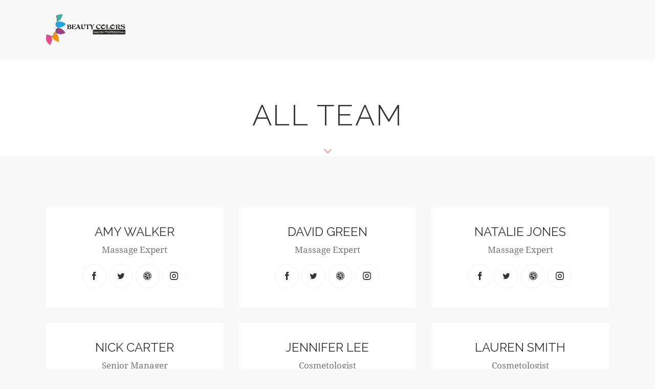

--- FILE ---
content_type: text/css; charset=utf-8
request_url: https://beautycolours.ro/wp-content/cache/min/1/wp-content/themes/jacqueline/skins/default/css/style.css?ver=1732791704
body_size: 53637
content:
:root{--theme-var-koef_narrow:0.75;--theme-var-menu_side:6rem;--theme-var-rad50:calc( 50% * var(--theme-var-rad_koef) );--theme-var-rad1em:calc( 1em * var(--theme-var-rad_koef) );--theme-var-rad4:calc( 4px * var(--theme-var-rad_koef) );--theme-var-rad3:calc( 3px * var(--theme-var-rad_koef) );--theme-var-rad2:calc( 2px * var(--theme-var-rad_koef) );--theme-var-page:var(--theme-var-page_width);--theme-var-sidebar_width_max:500px;--theme-var-sidebar_width_min:150px;--theme-var-sidebar_gap_width_max:100px;--theme-var-sidebar_gap_width_min:0px;--theme-var-sidebar:clamp( var(--theme-var-sidebar_width_min, 150px), calc( var(--theme-var-page) * var(--theme-var-sidebar_prc) * var(--theme-var-sidebar_proportional) + var(--theme-var-sidebar_width) * ( 1 - var(--theme-var-sidebar_proportional) ) ), var(--theme-var-sidebar_width_max, 500px) );--theme-var-sidebar_gap:clamp( var(--theme-var-sidebar_gap_width_min, 0px), calc( var(--theme-var-page) * var(--theme-var-sidebar_gap_prc) * var(--theme-var-sidebar_proportional) + var(--theme-var-sidebar_gap_width) * ( 1 - var(--theme-var-sidebar_proportional) ) ), var(--theme-var-sidebar_gap_width_max, 100px) );--theme-var-sidebar_and_gap:calc( var(--theme-var-sidebar) + var(--theme-var-sidebar_gap) );--theme-var-content:calc( var(--theme-var-page) - var(--theme-var-sidebar) - var(--theme-var-sidebar_gap) );--theme-var-content_narrow:calc( var(--theme-var-content) * var(--theme-var-koef_narrow) );--theme-var-padding_narrow:calc( var(--theme-var-content) * ( 1 - var(--theme-var-koef_narrow) ) );--fixed-rows-height:0px}.body_style_boxed{--theme-var-page_boxed:calc( var(--theme-var-page_width) + var(--theme-var-page_boxed_extra) * 2 );--theme-var-page:calc( var(--theme-var-page_boxed) - var(--theme-var-page_boxed_extra) * 2 );--theme-var-sidebar:clamp( var(--theme-var-sidebar_width_min, 150px), calc( var(--theme-var-page) * var(--theme-var-sidebar_prc) * var(--theme-var-sidebar_proportional) + var(--theme-var-sidebar_width) * ( 1 - var(--theme-var-sidebar_proportional) ) ), var(--theme-var-sidebar_width_max, 500px) );--theme-var-sidebar_gap:clamp( var(--theme-var-sidebar_gap_width_min, 0px), calc( var(--theme-var-page) * var(--theme-var-sidebar_gap_prc) * var(--theme-var-sidebar_proportional) + var(--theme-var-sidebar_gap_width) * ( 1 - var(--theme-var-sidebar_proportional) ) ), var(--theme-var-sidebar_gap_width_max, 100px) );--theme-var-sidebar_and_gap:calc( var(--theme-var-sidebar) + var(--theme-var-sidebar_gap) );--theme-var-content:calc( var(--theme-var-page) - var(--theme-var-sidebar) - var(--theme-var-sidebar_gap) );--theme-var-content_narrow:calc( var(--theme-var-content) * var(--theme-var-koef_narrow) );--theme-var-padding_narrow:calc( var(--theme-var-content) * ( 1 - var(--theme-var-koef_narrow) ) )}.accent1{color:var(--theme-color-text_link)}.accent2{color:var(--theme-color-text_link2)}.accent3{color:var(--theme-color-text_link3)}.accent1_bg{background-color:var(--theme-color-text_link);color:var(--theme-color-inverse_text)}.accent2_bg{background-color:var(--theme-color-text_link2);color:var(--theme-color-inverse_text)}.accent3_bg{background-color:var(--theme-color-text_link3);color:var(--theme-color-inverse_text)}.alter_bg{background-color:var(--theme-color-alter_bg_color)}.alter_text{color:var(--theme-color-alter_text)}.alter_link{color:var(--theme-color-alter_link)}.alter_link2{color:var(--theme-color-alter_link2)}.alter_link3{color:var(--theme-color-alter_link3)}.extra_bg{background-color:var(--theme-color-extra_bg_color)}.extra_text{color:var(--theme-color-extra_text)}.extra_link{color:var(--theme-color-extra_link)}.extra_link2{color:var(--theme-color-extra_link2)}.extra_link3{color:var(--theme-color-extra_link3)}html{font-size:16px}html[style*="overflow: hidden"]{overflow:hidden!important;width:auto}body{-webkit-font-smoothing:antialiased;-moz-osx-font-smoothing:grayscale}body,body[class*="scheme_"],.body_style_boxed .page_wrap{background-color:var(--theme-color-bg_color)}[class*="scheme_"],body[class*="scheme_"]{color:var(--theme-color-text)}body.body_style_fullscreen .content_wrap_fullscreen{overflow:clip}article,aside,details,footer,header,hgroup,nav,section{display:block}li>p+p{margin-top:.5em}ol,ul{padding-left:1.5em}li>ol,li>ul,li>dl,dl>dl{margin-bottom:0!important}li>p{margin-bottom:0}ul[class*="wp-block-"]{margin-bottom:0}ul.wp-block-archives-list,ul.wp-block-categories-list{padding-left:1.5em}ul>li:before{color:var(--theme-color-text_link)}a{text-decoration:none;background:transparent;color:var(--theme-color-text_link)}a:hover{color:var(--theme-color-text_hover)}.color_style_link2 a{color:var(--theme-color-text_link2)}.color_style_link2 a:hover{color:var(--theme-color-text_hover2)}.color_style_link3 a{color:var(--theme-color-text_link3)}.color_style_link3 a:hover{color:var(--theme-color-text_hover3)}.color_style_dark a{color:var(--theme-color-text_dark)}.color_style_dark a:hover{color:var(--theme-color-text_link)}a,a:hover,:focus,a:focus,:active,a:active{outline:0}body.show_outline :focus,body.show_outline a:focus{outline:thin dotted!important}a[href="javascript:void(0)"]{cursor:default}a img{border:none}a,button,input[type="button"],input[type="submit"]{-webkit-transition:all 0.3s ease;-ms-transition:all 0.3s ease;transition:all 0.3s ease}h1>a,h2>a,h3>a,h4>a,h5>a,h6>a{display:block}h1,h2,h3,h4,h5,h6,h1 a,h2 a,h3 a,h4 a,h5 a,h6 a,li a,[class*="color_style_"] h1 a,[class*="color_style_"] h2 a,[class*="color_style_"] h3 a,[class*="color_style_"] h4 a,[class*="color_style_"] h5 a,[class*="color_style_"] h6 a,[class*="color_style_"] li a{color:var(--theme-color-text_dark)}h1 a:hover,h2 a:hover,h3 a:hover,h4 a:hover,h5 a:hover,h6 a:hover,li a:hover{color:var(--theme-color-text_link)}.color_style_link2 h1 a:hover,.color_style_link2 h2 a:hover,.color_style_link2 h3 a:hover,.color_style_link2 h4 a:hover,.color_style_link2 h5 a:hover,.color_style_link2 h6 a:hover,.color_style_link2 li a:hover{color:var(--theme-color-text_link2)}.color_style_link3 h1 a:hover,.color_style_link3 h2 a:hover,.color_style_link3 h3 a:hover,.color_style_link3 h4 a:hover,.color_style_link3 h5 a:hover,.color_style_link3 h6 a:hover,.color_style_link3 li a:hover{color:var(--theme-color-text_link3)}.color_style_dark h1 a:hover,.color_style_dark h2 a:hover,.color_style_dark h3 a:hover,.color_style_dark h4 a:hover,.color_style_dark h5 a:hover,.color_style_dark h6 a:hover,.color_style_dark li a:hover{color:var(--theme-color-text_link)}table{border-collapse:collapse}.sc_table table th,table th{padding:1em .8em}.sc_table table td,table td{padding:1.1em .8em}.sc_table table td:first-child,table td:first-child{color:var(--theme-color-text_link)}table th+th,table th+td,table td+th,table td+td{border-left:none}table>p{margin:0!important}.sc_table table tr:first-child th,.sc_table table tr:first-child td{font-weight:400}table th{font-size:16px;font-weight:400;font-style:normal;letter-spacing:.8px;text-transform:uppercase;text-align:center}caption{font-weight:700;text-align:center}table td,table th+td,table td+td{color:var(--theme-color-text)}table td{font-size:15px}table th{color:var(--theme-color-inverse_link);background-color:var(--theme-color-alter_link)}table th a{color:var(--theme-color-inverse_link)}table th a:hover{color:var(--theme-color-inverse_link_08)}table th b,table th strong{color:var(--theme-color-inverse_link)}table>tbody>tr:nth-child(2n+1)>td{background-color:var(--theme-color-bg_color)}table>tbody>tr:nth-child(2n)>td{background-color:var(--theme-color-alter_bg_color)}blockquote{position:relative;overflow:hidden;border:none}blockquote:not(.has-text-align-right):not(.has-text-align-center){text-align:left}blockquote,blockquote[class*="wp-block-quote"][class*="is-"],.wp-block-quote:not(.is-large):not(.is-style-large),.wp-block-quote.is-large:not(.is-style-plain),.wp-block-quote.is-style-large:not(.is-style-plain),.wp-block-freeform.block-library-rich-text__tinymce blockquote{padding:2.75em 2.9em;-webkit-box-sizing:border-box;-ms-box-sizing:border-box;box-sizing:border-box}blockquote[class*="wp-block-quote"][class*="is-style-large"],blockquote[class*="wp-block-quote"][class*="is-large"]{margin:0 0 2em 0}.wp-block-pullquote.is-style-solid-color>blockquote,.wp-block-column blockquote{margin:0!important;max-width:none!important}.blog_mode_post blockquote,.blog_mode_page blockquote{margin:1.8em 0}.blog_mode_post .comments_list blockquote,.blog_mode_page .comments_list blockquote{margin:1.5em 0}blockquote:after,q:before,q:after{content:""}blockquote,q{quotes:"" ""}blockquote p{margin:0;font-size:19px;line-height:30px;font-weight:400}.wp-block-pullquote.is-style-solid-color blockquote p{line-height:1.5}blockquote.has-text-align-right>.wp-block-quote__citation,blockquote.has-text-align-right>cite,blockquote.has-text-align-center>.wp-block-quote__citation,blockquote.has-text-align-center>cite{display:inline-block}.wp-block-quote.is-style-large>cite{padding-left:0}.wp-block-quote.is-style-large>cite:before{display:none}blockquote>cite,blockquote>p>cite,blockquote>.wp-block-pullquote__citation,.wp-block-quote .wp-block-quote__citation{display:block;font-size:14px;line-height:28px;font-weight:500;font-style:normal;letter-spacing:.7px;margin-bottom:3px;margin-top:2.2em;padding-left:60px;position:relative;text-transform:uppercase}blockquote>cite:before,blockquote>p>cite:before,blockquote>.wp-block-pullquote__citation:before,.wp-block-quote .wp-block-quote__citation:before{background-color:currentColor;content:"";display:block;height:2px;left:0;margin-top:-1px;position:absolute;top:50%;width:40px}blockquote .block-library-pullquote__content{margin-bottom:2.5em}.wp-block-quote.is-large .wp-block-quote__citation{text-align:right;font-size:inherit}.wp-block-pullquote{padding:0}.wp-block-pullquote[class*="align"] blockquote{margin-left:0;margin-right:0}section>blockquote:not(.has-background):not(.is-style-plain),div:not(.has-background)>blockquote:not(.has-background):not(.is-style-plain),figure:not(.has-background)>blockquote:not(.has-background):not(.is-style-plain){background-color:var(--theme-color-text_link)}.wp-block-quote .wp-block-quote__citation{color:var(--theme-color-inverse_link)!important}section>blockquote:not(.has-text-color):not(.is-style-plain):not(.trx_addons_blockquote_style_1),section>blockquote:not(.has-text-color):not(.is-style-plain):not(.trx_addons_blockquote_style_1) p,div:not(.has-text-color)>blockquote:not(.has-text-color):not(.is-style-plain):not(.trx_addons_blockquote_style_1),div:not(.has-text-color)>blockquote:not(.has-text-color):not(.is-style-plain):not(.trx_addons_blockquote_style_1) p,figure:not(.has-text-color)>blockquote:not(.has-text-color):not(.is-style-plain):not(.trx_addons_blockquote_style_1),figure:not(.has-text-color)>blockquote:not(.has-text-color):not(.is-style-plain):not(.trx_addons_blockquote_style_1) p{color:var(--theme-color-inverse_link)!important}section>blockquote:not(.has-text-color):not(.is-style-plain):not(.trx_addons_blockquote_style_1) a,div:not(.has-text-color)>blockquote:not(.has-text-color):not(.is-style-plain):not(.trx_addons_blockquote_style_1) a,figure:not(.has-text-color)>blockquote:not(.has-text-color):not(.is-style-plain):not(.trx_addons_blockquote_style_1) a{color:var(--theme-color-inverse_link)}section>blockquote:not(.has-text-color):not(.is-style-plain):not(.trx_addons_blockquote_style_1) a:hover,div:not(.has-text-color)>blockquote:not(.has-text-color):not(.is-style-plain):not(.trx_addons_blockquote_style_1) a:hover,figure:not(.has-text-color)>blockquote:not(.has-text-color):not(.is-style-plain):not(.trx_addons_blockquote_style_1) a:hover{color:var(--theme-color-text_hover)}section>blockquote:not(.has-text-color):not(.is-style-plain):not(.trx_addons_blockquote_style_1) dt,section>blockquote:not(.has-text-color):not(.is-style-plain):not(.trx_addons_blockquote_style_1) b,section>blockquote:not(.has-text-color):not(.is-style-plain):not(.trx_addons_blockquote_style_1) strong,section>blockquote:not(.has-text-color):not(.is-style-plain):not(.trx_addons_blockquote_style_1) i,section>blockquote:not(.has-text-color):not(.is-style-plain):not(.trx_addons_blockquote_style_1) em,section>blockquote:not(.has-text-color):not(.is-style-plain):not(.trx_addons_blockquote_style_1) mark,section>blockquote:not(.has-text-color):not(.is-style-plain):not(.trx_addons_blockquote_style_1) ins,div:not(.has-text-color)>blockquote:not(.has-text-color):not(.is-style-plain):not(.trx_addons_blockquote_style_1) dt,div:not(.has-text-color)>blockquote:not(.has-text-color):not(.is-style-plain):not(.trx_addons_blockquote_style_1) b,div:not(.has-text-color)>blockquote:not(.has-text-color):not(.is-style-plain):not(.trx_addons_blockquote_style_1) strong,div:not(.has-text-color)>blockquote:not(.has-text-color):not(.is-style-plain):not(.trx_addons_blockquote_style_1) i,div:not(.has-text-color)>blockquote:not(.has-text-color):not(.is-style-plain):not(.trx_addons_blockquote_style_1) em,div:not(.has-text-color)>blockquote:not(.has-text-color):not(.is-style-plain):not(.trx_addons_blockquote_style_1) mark,div:not(.has-text-color)>blockquote:not(.has-text-color):not(.is-style-plain):not(.trx_addons_blockquote_style_1) ins,figure:not(.has-text-color)>blockquote:not(.has-text-color):not(.is-style-plain):not(.trx_addons_blockquote_style_1) dt,figure:not(.has-text-color)>blockquote:not(.has-text-color):not(.is-style-plain):not(.trx_addons_blockquote_style_1) b,figure:not(.has-text-color)>blockquote:not(.has-text-color):not(.is-style-plain):not(.trx_addons_blockquote_style_1) strong,figure:not(.has-text-color)>blockquote:not(.has-text-color):not(.is-style-plain):not(.trx_addons_blockquote_style_1) i,figure:not(.has-text-color)>blockquote:not(.has-text-color):not(.is-style-plain):not(.trx_addons_blockquote_style_1) em,figure:not(.has-text-color)>blockquote:not(.has-text-color):not(.is-style-plain):not(.trx_addons_blockquote_style_1) mark,figure:not(.has-text-color)>blockquote:not(.has-text-color):not(.is-style-plain):not(.trx_addons_blockquote_style_1) ins{color:var(--theme-color-inverse_link)}section>blockquote:not(.has-text-color):not(.is-style-plain):not(.trx_addons_blockquote_style_1) s,section>blockquote:not(.has-text-color):not(.is-style-plain):not(.trx_addons_blockquote_style_1) strike,section>blockquote:not(.has-text-color):not(.is-style-plain):not(.trx_addons_blockquote_style_1) del,div:not(.has-text-color)>blockquote:not(.has-text-color):not(.is-style-plain):not(.trx_addons_blockquote_style_1) s,div:not(.has-text-color)>blockquote:not(.has-text-color):not(.is-style-plain):not(.trx_addons_blockquote_style_1) strike,div:not(.has-text-color)>blockquote:not(.has-text-color):not(.is-style-plain):not(.trx_addons_blockquote_style_1) del,figure:not(.has-text-color)>blockquote:not(.has-text-color):not(.is-style-plain):not(.trx_addons_blockquote_style_1) s,figure:not(.has-text-color)>blockquote:not(.has-text-color):not(.is-style-plain):not(.trx_addons_blockquote_style_1) strike,figure:not(.has-text-color)>blockquote:not(.has-text-color):not(.is-style-plain):not(.trx_addons_blockquote_style_1) del{color:var(--theme-color-inverse_link)}section>blockquote:not(.has-text-color):not(.is-style-plain):not(.trx_addons_blockquote_style_1) code,div:not(.has-text-color)>blockquote:not(.has-text-color):not(.is-style-plain):not(.trx_addons_blockquote_style_1) code,figure:not(.has-text-color)>blockquote:not(.has-text-color):not(.is-style-plain):not(.trx_addons_blockquote_style_1) code{color:var(--theme-color-text_dark);background-color:var(--theme-color-bg_color);border-color:var(--theme-color-bd_color)}section>blockquote:not(.has-text-color):not(.is-style-plain):not(.trx_addons_blockquote_style_1):not([class*="trx_addons_"])>cite:before,section>blockquote:not(.has-text-color):not(.is-style-plain):not(.trx_addons_blockquote_style_1):not([class*="trx_addons_"])>p>cite:before,section>blockquote:not(.has-text-color):not(.is-style-plain):not(.trx_addons_blockquote_style_1):not([class*="trx_addons_"])>.wp-block-pullquote__citation:before,section>blockquote:not(.has-text-color):not(.is-style-plain):not(.trx_addons_blockquote_style_1):not([class*="trx_addons_"]) .wp-block-quote__citation:before,div:not(.has-text-color)>blockquote:not(.has-text-color):not(.is-style-plain):not(.trx_addons_blockquote_style_1):not([class*="trx_addons_"])>cite:before,div:not(.has-text-color)>blockquote:not(.has-text-color):not(.is-style-plain):not(.trx_addons_blockquote_style_1):not([class*="trx_addons_"])>p>cite:before,div:not(.has-text-color)>blockquote:not(.has-text-color):not(.is-style-plain):not(.trx_addons_blockquote_style_1):not([class*="trx_addons_"])>.wp-block-pullquote__citation:before,div:not(.has-text-color)>blockquote:not(.has-text-color):not(.is-style-plain):not(.trx_addons_blockquote_style_1):not([class*="trx_addons_"]) .wp-block-quote__citation:before,figure:not(.has-text-color)>blockquote:not(.has-text-color):not(.is-style-plain):not(.trx_addons_blockquote_style_1):not([class*="trx_addons_"])>cite:before,figure:not(.has-text-color)>blockquote:not(.has-text-color):not(.is-style-plain):not(.trx_addons_blockquote_style_1):not([class*="trx_addons_"])>p>cite:before,figure:not(.has-text-color)>blockquote:not(.has-text-color):not(.is-style-plain):not(.trx_addons_blockquote_style_1):not([class*="trx_addons_"])>.wp-block-pullquote__citation:before,figure:not(.has-text-color)>blockquote:not(.has-text-color):not(.is-style-plain):not(.trx_addons_blockquote_style_1):not([class*="trx_addons_"]) .wp-block-quote__citation:before{background-color:var(--theme-color-inverse_link)}[class*="type-cpt_"] [class*="_page_content"] blockquote{margin-left:0;margin-right:0}.has-drop-cap:not(:focus):first-letter{font-weight:400;background-color:transparent;color:var(--theme-color-text_dark);font-size:48px;margin:10px 24px 0 1px;text-align:left;min-width:55px}dd{margin-left:1.5em}dt,b,strong{font-weight:700}dfn,em,i{font-style:italic}pre,code,kbd,tt,var,samp{font-family:"Courier New",Courier,monospace;font-size:1em;letter-spacing:0}pre{overflow:auto;max-width:100%}code{overflow:auto;max-width:100%;padding:0 1em;display:inline-block;vertical-align:middle;word-wrap:break-word;color:var(--theme-color-alter_text);background-color:var(--theme-color-alter_bg_color);border:1px solid var(--theme-color-alter_bd_color)}pre>code{display:block;vertical-align:top;padding:1em}code a{color:var(--theme-color-alter_link)}code a:hover{color:var(--theme-color-alter_hover)}abbr,acronym{cursor:help}mark,ins{background-color:transparent;text-decoration:none}mark{color:var(--theme-color-text_dark)}sup,sub{font-size:75%;height:0;line-height:0;position:relative;vertical-align:baseline}sup{bottom:1ex}sub{top:.5ex}small{font-size:80%}big{font-size:120%}[hidden],template{display:none}hr{-webkit-box-sizing:content-box;-ms-box-sizing:content-box;box-sizing:content-box;height:0;border:none;border-top:1px solid var(--theme-color-bd_color);margin-top:6.7857em!important;margin-bottom:6.7857em!important}.wp-block-separator:not([class*="is-style"]){width:15%}[class^="icon-"]:before,[class*=" icon-"]:before{font-size:inherit;line-height:inherit!important;font-weight:inherit;font-style:inherit;display:inline-block;width:auto;margin:0}.wp-editor-container{border-width:0!important}.wp-editor-container .quicktags-toolbar{border:1px solid var(--theme-color-bd_color)}.wp-editor-container .quicktags-toolbar:empty{display:none}.wp-editor-container .quicktags-toolbar input[type="button"]{background-color:var(--theme-color-alter_bg_color);border-color:var(--theme-color-alter_bd_color);color:var(--theme-color-alter_dark);-webkit-box-shadow:0 1px 0 0 var(--theme-color-alter_bd_hover);-ms-box-shadow:0 1px 0 0 var(--theme-color-alter_bd_hover);box-shadow:0 1px 0 0 var(--theme-color-alter_bd_hover)}.wp-editor-container .quicktags-toolbar input[type="button"]:hover,.wp-editor-container .quicktags-toolbar input[type="button"]:focus{background-color:var(--theme-color-alter_bg_hover);border-color:var(--theme-color-alter_bd_hover);color:var(--theme-color-alter_link)}img{max-width:100%;height:auto;vertical-align:top}figure.wp-block-gallery{display:-webkit-flex;display:-ms-flexbox;display:flex;-webkit-flex-direction:row;-ms-flex-direction:row;flex-direction:row;-webkit-flex-wrap:wrap;-ms-flex-wrap:wrap;flex-wrap:wrap;-webkit-justify-content:flex-start;-ms-flex-pack:start;justify-content:flex-start;-webkit-align-items:stretch;-ms-flex-align:stretch;align-items:stretch}.wp-block-gallery{margin-top:0;margin-bottom:1.2em}.wp-block-gallery .blocks-gallery-grid{margin-top:0;margin-bottom:0!important}.widget .wp-block-gallery .blocks-gallery-grid{font-size:inherit;padding-left:0}.wp-block-gallery .blocks-gallery-image figure,.wp-block-gallery .blocks-gallery-item figure{display:-webkit-flex;display:-ms-flexbox;display:flex;-webkit-flex-direction:column;-ms-flex-direction:column;flex-direction:column;-webkit-align-items:flex-start;-ms-flex-align:start;align-items:flex-start;-webkit-justify-content:flex-start;-ms-flex-pack:start;justify-content:flex-start}figure,.wp-caption,.wp-caption-overlay .wp-caption{border:0;margin:0;padding:0;overflow:hidden;position:relative;max-width:100%;display:-webkit-flex;display:-ms-flexbox;display:flex;-webkit-flex-direction:column;-ms-flex-direction:column;flex-direction:column;-webkit-align-items:center;-ms-flex-align:center;align-items:center;-webkit-justify-content:flex-start;-ms-flex-pack:start;justify-content:flex-start}figure,.wp-caption{margin-bottom:1em}p figure,p .wp-caption{margin-bottom:0}figure figcaption,.wp-block-image figcaption,.wp-block-audio figcaption,.wp-block-video figcaption,.wp-block-embed figcaption,.wp-block-gallery .blocks-gallery-image figcaption,.wp-block-gallery .blocks-gallery-item figcaption,.wp-block-gallery.has-nested-images figure.wp-block-image figcaption,.wp-block-gallery:not(.has-nested-images) .blocks-gallery-item figcaption,.blocks-gallery-grid:not(.has-nested-images) .blocks-gallery-item figcaption,.wp-caption .wp-caption-text,.wp-caption .wp-caption-dd,.wp-caption-overlay .wp-caption .wp-caption-text,.wp-caption-overlay .wp-caption .wp-caption-dd{font-size:13px;line-height:20px;font-weight:400;font-style:italic;letter-spacing:.3px;-webkit-box-sizing:border-box;-ms-box-sizing:border-box;box-sizing:border-box;background:none;bottom:auto;color:var(--theme-color-text);display:block;left:auto;margin:0;max-height:6em;overflow-x:hidden;overflow-y:auto;padding:14px 0 5px!important;position:relative;right:auto;text-align:left;top:auto;-webkit-flex-grow:0;-ms-flex-grow:0;flex-grow:0;-webkit-flex-basis:auto;-ms-flex-basis:auto;flex-basis:auto;scrollbar-width:thin;scrollbar-color:var(--theme-color-alter_bd_color) var(--theme-color-alter_bg_color)}figure figcaption::-webkit-scrollbar,.wp-block-image figcaption::-webkit-scrollbar,.wp-block-audio figcaption::-webkit-scrollbar,.wp-block-video figcaption::-webkit-scrollbar,.wp-block-embed figcaption::-webkit-scrollbar,.wp-block-gallery .blocks-gallery-image figcaption::-webkit-scrollbar,.wp-block-gallery .blocks-gallery-item figcaption::-webkit-scrollbar,.wp-block-gallery.has-nested-images figure.wp-block-image figcaption::-webkit-scrollbar,.wp-block-gallery:not(.has-nested-images) .blocks-gallery-item figcaption::-webkit-scrollbar,.blocks-gallery-grid:not(.has-nested-images) .blocks-gallery-item figcaption::-webkit-scrollbar,.wp-caption .wp-caption-text::-webkit-scrollbar,.wp-caption .wp-caption-dd::-webkit-scrollbar,.wp-caption-overlay .wp-caption .wp-caption-text::-webkit-scrollbar,.wp-caption-overlay .wp-caption .wp-caption-dd::-webkit-scrollbar{width:6px}figure figcaption::-webkit-scrollbar-track,.wp-block-image figcaption::-webkit-scrollbar-track,.wp-block-audio figcaption::-webkit-scrollbar-track,.wp-block-video figcaption::-webkit-scrollbar-track,.wp-block-embed figcaption::-webkit-scrollbar-track,.wp-block-gallery .blocks-gallery-image figcaption::-webkit-scrollbar-track,.wp-block-gallery .blocks-gallery-item figcaption::-webkit-scrollbar-track,.wp-block-gallery.has-nested-images figure.wp-block-image figcaption::-webkit-scrollbar-track,.wp-block-gallery:not(.has-nested-images) .blocks-gallery-item figcaption::-webkit-scrollbar-track,.blocks-gallery-grid:not(.has-nested-images) .blocks-gallery-item figcaption::-webkit-scrollbar-track,.wp-caption .wp-caption-text::-webkit-scrollbar-track,.wp-caption .wp-caption-dd::-webkit-scrollbar-track,.wp-caption-overlay .wp-caption .wp-caption-text::-webkit-scrollbar-track,.wp-caption-overlay .wp-caption .wp-caption-dd::-webkit-scrollbar-track{background:var(--theme-color-alter_bg_color)}figure figcaption::-webkit-scrollbar-thumb,.wp-block-image figcaption::-webkit-scrollbar-thumb,.wp-block-audio figcaption::-webkit-scrollbar-thumb,.wp-block-video figcaption::-webkit-scrollbar-thumb,.wp-block-embed figcaption::-webkit-scrollbar-thumb,.wp-block-gallery .blocks-gallery-image figcaption::-webkit-scrollbar-thumb,.wp-block-gallery .blocks-gallery-item figcaption::-webkit-scrollbar-thumb,.wp-block-gallery.has-nested-images figure.wp-block-image figcaption::-webkit-scrollbar-thumb,.wp-block-gallery:not(.has-nested-images) .blocks-gallery-item figcaption::-webkit-scrollbar-thumb,.blocks-gallery-grid:not(.has-nested-images) .blocks-gallery-item figcaption::-webkit-scrollbar-thumb,.wp-caption .wp-caption-text::-webkit-scrollbar-thumb,.wp-caption .wp-caption-dd::-webkit-scrollbar-thumb,.wp-caption-overlay .wp-caption .wp-caption-text::-webkit-scrollbar-thumb,.wp-caption-overlay .wp-caption .wp-caption-dd::-webkit-scrollbar-thumb{background-color:var(--theme-color-alter_bd_hover);border:1px solid var(--theme-color-alter_bg_color);-webkit-border-radius:6px;-ms-border-radius:6px;border-radius:6px}figure figcaption a,.wp-block-image figcaption a,.wp-block-audio figcaption a,.wp-block-video figcaption a,.wp-block-embed figcaption a,.wp-block-gallery .blocks-gallery-image figcaption a,.wp-block-gallery .blocks-gallery-item figcaption a,.wp-block-gallery.has-nested-images figure.wp-block-image figcaption a,.wp-block-gallery:not(.has-nested-images) .blocks-gallery-item figcaption a,.blocks-gallery-grid:not(.has-nested-images) .blocks-gallery-item figcaption a,.wp-caption .wp-caption-text a,.wp-caption .wp-caption-dd a,.wp-caption-overlay .wp-caption .wp-caption-text a,.wp-caption-overlay .wp-caption .wp-caption-dd a{color:var(--theme-color-text_link)}figure figcaption a:hover,.wp-block-image figcaption a:hover,.wp-block-audio figcaption a:hover,.wp-block-video figcaption a:hover,.wp-block-embed figcaption a:hover,.wp-block-gallery .blocks-gallery-image figcaption a:hover,.wp-block-gallery .blocks-gallery-item figcaption a:hover,.wp-block-gallery.has-nested-images figure.wp-block-image figcaption a:hover,.wp-block-gallery:not(.has-nested-images) .blocks-gallery-item figcaption a:hover,.blocks-gallery-grid:not(.has-nested-images) .blocks-gallery-item figcaption a:hover,.wp-caption .wp-caption-text a:hover,.wp-caption .wp-caption-dd a:hover,.wp-caption-overlay .wp-caption .wp-caption-text a:hover,.wp-caption-overlay .wp-caption .wp-caption-dd a:hover{color:var(--theme-color-text_hover)}.blocks-gallery-grid figcaption,.wp-block-gallery figcaption{flex-grow:0}.wp-block-image .alignleft figcaption,img.alignleft figcaption,.wp-block-image .alignright figcaption,img.alignright figcaption,.wp-block-image .aligncenter figcaption,img.aligncenter figcaption,.wp-block-image.is-resized figcaption{display:block;color:var(--theme-color-text_dark)!important}.wp-block-freeform.block-library-rich-text__tinymce dd.wp-caption-dd a{display:inline}svg:not(:root){overflow:hidden}.gallery{margin:0 -5px;display:-webkit-flex;display:-ms-flexbox;display:flex;-webkit-flex-direction:row;-ms-flex-direction:row;flex-direction:row;-webkit-align-items:flex-start;-ms-flex-align:start;align-items:flex-start;-webkit-justify-content:center;-ms-flex-pack:center;justify-content:center;-webkit-flex-wrap:wrap;-ms-flex-wrap:wrap;flex-wrap:wrap}.gallery-item{overflow:hidden;-webkit-box-sizing:border-box;-ms-box-sizing:border-box;box-sizing:border-box;padding:0 5px}figure.gallery-item{-webkit-align-items:center;-ms-flex-align:center;align-items:center}.gallery-columns-9 .gallery-item{width:11.1111111111%!important}.gallery-columns-8 .gallery-item{width:12.5%!important}.gallery-columns-7 .gallery-item{width:14.2857142857%!important}.gallery-columns-6 .gallery-item{width:16.6666666667%!important}.gallery-columns-5 .gallery-item{width:20%!important}.gallery-columns-4 .gallery-item{width:25%!important}.gallery-columns-3 .gallery-item{width:33.3333333333%!important}.gallery-columns-2 .gallery-item{width:50%!important}.gallery-columns-1 .gallery-item{width:100%!important}.gallery-item a{display:block}.gallery-item a img{border:none;display:block;width:100%}.gallery-columns-9 .gallery-caption{font-size:.6875em;line-height:1.75em}.gallery-columns-8 .gallery-caption{font-size:.6875em;line-height:1.75em}.gallery-columns-7 .gallery-caption{font-size:.75em;line-height:1.75em}.gallery-columns-6 .gallery-caption{font-size:.8125em;line-height:1.75em}audio,canvas,progress,video{display:inline-block;vertical-align:baseline}video{width:100%;height:auto}audio:not([controls]){display:none;height:0}iframe,video,embed{max-width:100%;min-height:100px;vertical-align:top}.wp-block-embed.alignwide iframe,.wp-block-embed.alignfull iframe{width:100%}figure.wp-block-audio,figure.wp-block-video,figure.wp-block-embed{overflow:visible}figure.wp-block-audio{display:block}figure.wp-block-audio figcaption,figure.wp-block-video figcaption,figure.wp-block-embed figcaption{margin:1em 0 0!important;padding:0!important}.wp-block-embed.wp-has-aspect-ratio{display:block}.wp-block-embed .wp-block-embed__wrapper{position:relative;max-width:100%}.wp-block-embed.alignwide .wp-block-embed__wrapper iframe,.wp-block-embed.alignfull .wp-block-embed__wrapper iframe,.wp-block-embed[class*="wp-embed-aspect-"] .wp-block-embed__wrapper iframe{position:absolute;z-index:1;top:0;left:0;right:0;bottom:0;width:100%;height:100%}.wp-block-embed.is-type-video.alignwide .wp-block-embed__wrapper:before,.wp-block-embed.is-type-video.alignfull .wp-block-embed__wrapper:before,.wp-block-embed.is-type-video[class*="wp-embed-aspect-"] .wp-block-embed__wrapper:before{content:"";display:block;width:0}.wp-block-embed.is-type-video.alignwide .wp-block-embed__wrapper:before,.wp-block-embed.is-type-video.alignfull .wp-block-embed__wrapper:before,.wp-block-embed.is-type-video.wp-embed-aspect-16-9 .wp-block-embed__wrapper:before{padding-top:56.25%}.wp-block-embed.is-type-video.wp-embed-aspect-21-9 .wp-block-embed__wrapper:before{padding-top:42.85%}.wp-block-embed.is-type-video.wp-embed-aspect-18-9 .wp-block-embed__wrapper:before,.wp-block-embed.is-type-video.wp-embed-aspect-2-1 .wp-block-embed__wrapper:before{padding-top:50%}.wp-block-embed.is-type-video.wp-embed-aspect-4-3 .wp-block-embed__wrapper:before{padding-top:75%}.wp-block-embed.is-type-video.wp-embed-aspect-1-1 .wp-block-embed__wrapper:before{padding-top:100%}.wp-block-embed.is-type-video.wp-embed-aspect-3-4 .wp-block-embed__wrapper:before{padding-top:133.33%}.wp-block-embed.is-type-video.wp-embed-aspect-9-16 .wp-block-embed__wrapper:before{padding-top:177.77%}.wp-block-embed.is-type-video.wp-embed-aspect-9-18 .wp-block-embed__wrapper:before,.wp-block-embed.is-type-video.wp-embed-aspect-1-2 .wp-block-embed__wrapper:before{padding-top:200%}.wp-block-embed.is-type-video.wp-embed-aspect-9-21 .wp-block-embed__wrapper:before{padding-top:233.33%}.wp-playlist-light{background:none;color:var(--theme-color-alter_dark)}.wp-playlist-light .wp-playlist-current-item{background:var(--theme-color-alter_bg_color)}.wp-playlist-light .wp-playlist-caption{color:var(--theme-color-text_dark)}.wp-playlist-light .wp-playlist-playing{background:none;color:var(--theme-color-alter_link)}.wp-playlist-light .wp-playlist-playing *{color:var(--theme-color-alter_link)!important}.wp-playlist-item{border-color:var(--theme-color-bd_color)}.wp-playlist .wp-playlist-current-item img{background-color:#fff}.wp-playlist .mejs-container .mejs-controls{background:var(--theme-color-alter_bg_color)}.wp-block-cover-image,.wp-block-cover{color:#fff;-webkit-box-sizing:border-box;-ms-box-sizing:border-box;box-sizing:border-box}.wp-block-cover-image .wp-block-cover-text,.wp-block-cover .wp-block-cover-text{max-width:90%;-webkit-box-sizing:border-box;-ms-box-sizing:border-box;box-sizing:border-box}.wp-block-cover-image p,.wp-block-cover p{margin-bottom:0!important;line-height:1.5em!important}.wp-block-cover-image p+p,.wp-block-cover p+p{margin-top:1em!important}.wp-block-cover-image a,.wp-block-cover a{color:inherit}.wp-block-media-text .has-medium-font-size{line-height:1.5em}.wp-block-media-text .has-large-font-size{line-height:1.4em}.wp-block-media-text .has-huge-font-size{line-height:1.3em}.wp-block-calendar table th{color:var(--theme-color-alter_dark);background-color:var(--theme-color-alter_bg_color)}.has-large-font-size,.has-huge-font-size{line-height:1.4em}.wp-block-columns{-webkit-flex-wrap:nowrap;-ms-flex-wrap:nowrap;flex-wrap:nowrap;margin-bottom:0}.wp-block-column:nth-child(odd){margin-right:0}.wp-block-column:nth-child(even){margin-left:0}.wp-block-column:not(:first-child){margin-left:calc(var(--theme-var-grid_gap) / 2)}.wp-block-column:not(:last-child){margin-right:calc(var(--theme-var-grid_gap) / 2)}.kt-gutter-default>.innerblocks-wrap>.editor-inner-blocks>.editor-block-list__layout>[data-type="kadence/column"]{margin-right:var(--theme-var-grid_gap)}.kt-gutter-default>.wp-block-kadence-column{margin-right:var(--theme-var-grid_gap)}.has-small-gutter>[class*="wp-block-coblocks-"]:not(:first-child){margin-left:calc(var(--theme-var-grid_gap) / 2)}.has-small-gutter>[class*="wp-block-coblocks-"]:not(:last-child){margin-right:calc(var(--theme-var-grid_gap) / 2)}.wp-block-group.has-background{padding:1.5em 2em;margin-bottom:1.5em}.wp-block-group.has-background .wp-block-group__inner-container>:last-child{margin-bottom:0}.alignleft{display:inline-block;vertical-align:top;float:left;margin-right:1.7em!important;margin-bottom:1em!important;margin-top:0.5em!important}.alignright{display:inline-block;vertical-align:top;float:right;margin-left:1.7em!important;margin-bottom:1em!important;margin-top:0.5em!important}.aligncenter{display:block;text-align:center;clear:both;margin-left:auto!important;margin-right:auto!important;margin-bottom:1em!important}figure.alignleft,figure.alignright{margin-top:0.5em!important}.wp-block-gallery[class*="align"]{display:-webkit-flex;display:-ms-flexbox;display:flex}.has-left-content{text-align:left;-webkit-justify-content:flex-start;-ms-flex-pack:start;justify-content:flex-start}.has-center-content{text-align:center;-webkit-justify-content:center;-ms-flex-pack:center;justify-content:center}.has-right-content{text-align:right;-webkit-justify-content:flex-end;-ms-flex-pack:end;justify-content:flex-end}.sidebar_hide.narrow_content .alignleft.is-style-alignfar,.sidebar_hide.narrow_content .is-style-alignfar>.alignleft,.sidebar_hide.narrow_content .alignright.is-style-alignfar,.sidebar_hide.narrow_content .is-style-alignfar>.alignright{max-width:calc(( var(--theme-var-page) - var(--theme-var-content_narrow) ) / 2 - var(--theme-var-grid_gap))}.sidebar_hide.narrow_content .alignleft.is-style-alignfar,.sidebar_hide.narrow_content .is-style-alignfar>.alignleft{float:left;margin:1em 1em 1em calc(( var(--theme-var-page) - var(--theme-var-content_narrow) ) / -2)}.sidebar_hide.narrow_content .alignright.is-style-alignfar,.sidebar_hide.narrow_content .is-style-alignfar>.alignright{float:right;margin:1em calc(( var(--theme-var-page) - var(--theme-var-content_narrow) ) / -2) 1em 2em}.sidebar_hide.narrow_content .wp-block-image>.alignleft.is-style-alignfar,.sidebar_hide.narrow_content .wp-block-image.is-style-alignfar>.alignleft,.sidebar_hide.narrow_content .wp-block-image>.alignright.is-style-alignfar,.sidebar_hide.narrow_content .wp-block-image.is-style-alignfar>.alignright{max-width:none!important}.sidebar_hide.normal_content .alignleft.is-style-alignfar,.sidebar_hide.normal_content .is-style-alignfar>.alignleft{float:left;margin:1em 1em 1em calc(( var(--theme-var-page) - var(--theme-var-content) ) / -2)}.sidebar_hide.normal_content .post_info_vertical_present .alignleft.is-style-alignfar,.sidebar_hide.normal_content .post_info_vertical_present .is-style-alignfar>.alignleft{margin-left:calc(-1 * ( 17.647% + ( var(--theme-var-page) - var(--theme-var-content) ) / 2 ))}.sidebar_hide.normal_content .alignright.is-style-alignfar,.sidebar_hide.normal_content .is-style-alignfar>.alignright{float:right;margin:1em calc(( var(--theme-var-page) - var(--theme-var-content) ) / -2) 1em 2em}.sidebar_hide.normal_content .wp-block-image>.alignleft.is-style-alignfar,.sidebar_hide.normal_content .wp-block-image.is-style-alignfar>.alignleft,.sidebar_hide.normal_content .wp-block-image>.alignright.is-style-alignfar,.sidebar_hide.normal_content .wp-block-image.is-style-alignfar>.alignright{max-width:none!important}.alignfull>img,.alignwide>img{max-width:none;width:100%}body.sidebar_hide .alignwide{position:relative;z-index:1;left:calc(-88vw / 2 + 100% / 2);width:88vw;max-width:none}body.sidebar_hide.narrow_content .alignwide,body.sidebar_hide.normal_content .alignwide{left:calc(var(--theme-var-page) / -2 + 50%);width:var(--theme-var-page)}.sidebar_hide.normal_content .post_info_vertical_present .alignwide{left:calc(var(--theme-var-page) / -2 + 50% - 8.8235%)}.sidebar_hide.expand_content .post_info_vertical_present .alignwide{left:calc(-88vw / 2 + 100% / 2 - 8.8235%)}body.sidebar_hide .alignfull{position:relative;z-index:1;margin-left:calc(-100vw / 2 + 100% / 2 + 8px);margin-right:calc(-100vw / 2 + 100% / 2 + 8px);width:calc(100vw - 16px);max-width:calc(100vw - 16px)}.sidebar_hide:not(.narrow_content) .post_info_vertical_present .alignfull{margin-left:calc(-100vw / 2 + 100% / 2 + 8px - 8.8235%)}form{margin-bottom:0}button,input,optgroup,select,textarea,textarea.wp-editor-area{font-family:inherit;font-size:1em;margin:0;vertical-align:baseline}button:not(.components-button){overflow:visible}form button:not(.components-button),input[type="button"],input[type="reset"],input[type="submit"],.theme_button,.post_item .more-link,.wp-block-button__link,.sc_button:not(.sc_button_simple),.sc_form button,.sc_portfolio_preview_show .post_readmore{-webkit-appearance:none;cursor:pointer;display:inline-flex;align-items:center;vertical-align:top;font-size:var(--theme-font-button_font-size);line-height:var(--theme-font-button_line-height);font-weight:var(--theme-font-button_font-weight);-webkit-box-sizing:border-box;-ms-box-sizing:border-box;box-sizing:border-box;-webkit-border-radius:0;-ms-border-radius:0;border-radius:0;text-transform:var(--theme-font-button_text-transform);letter-spacing:var(--theme-font-button_letter-spacing);white-space:nowrap;height:auto;max-width:100%;color:var(--theme-color-inverse_link);border-color:var(--theme-color-text_link);background-color:var(--theme-color-text_link);padding:17px 56px;border-width:0!important}form button:not(.components-button).sc_button_shadow,input[type="button"].sc_button_shadow,input[type="reset"].sc_button_shadow,input[type="submit"].sc_button_shadow,.theme_button.sc_button_shadow,.post_item .more-link.sc_button_shadow,.wp-block-button__link.sc_button_shadow,.sc_button:not(.sc_button_simple).sc_button_shadow,.sc_form button.sc_button_shadow,.sc_portfolio_preview_show .post_readmore.sc_button_shadow{-webkit-box-shadow:0 7px 25px var(--theme-color-text_link_02);-ms-box-shadow:0 7px 25px var(--theme-color-text_link_02);box-shadow:0 7px 25px var(--theme-color-text_link_02)}form button:not(.components-button).sc_button_shadow.color_style_dark,input[type="button"].sc_button_shadow.color_style_dark,input[type="reset"].sc_button_shadow.color_style_dark,input[type="submit"].sc_button_shadow.color_style_dark,.theme_button.sc_button_shadow.color_style_dark,.post_item .more-link.sc_button_shadow.color_style_dark,.wp-block-button__link.sc_button_shadow.color_style_dark,.sc_button:not(.sc_button_simple).sc_button_shadow.color_style_dark,.sc_form button.sc_button_shadow.color_style_dark,.sc_portfolio_preview_show .post_readmore.sc_button_shadow.color_style_dark{-webkit-box-shadow:0 7px 25px var(--theme-color-text_dark_02);-ms-box-shadow:0 7px 25px var(--theme-color-text_dark_02);box-shadow:0 7px 25px var(--theme-color-text_dark_02)}form button:not(.components-button).sc_button_shadow.color_style_link2,input[type="button"].sc_button_shadow.color_style_link2,input[type="reset"].sc_button_shadow.color_style_link2,input[type="submit"].sc_button_shadow.color_style_link2,.theme_button.sc_button_shadow.color_style_link2,.post_item .more-link.sc_button_shadow.color_style_link2,.wp-block-button__link.sc_button_shadow.color_style_link2,.sc_button:not(.sc_button_simple).sc_button_shadow.color_style_link2,.sc_form button.sc_button_shadow.color_style_link2,.sc_portfolio_preview_show .post_readmore.sc_button_shadow.color_style_link2{-webkit-box-shadow:0 7px 25px var(--theme-color-text_link2_02);-ms-box-shadow:0 7px 25px var(--theme-color-text_link2_02);box-shadow:0 7px 25px var(--theme-color-text_link2_02)}form button:not(.components-button).sc_button_shadow.color_style_link3,input[type="button"].sc_button_shadow.color_style_link3,input[type="reset"].sc_button_shadow.color_style_link3,input[type="submit"].sc_button_shadow.color_style_link3,.theme_button.sc_button_shadow.color_style_link3,.post_item .more-link.sc_button_shadow.color_style_link3,.wp-block-button__link.sc_button_shadow.color_style_link3,.sc_button:not(.sc_button_simple).sc_button_shadow.color_style_link3,.sc_form button.sc_button_shadow.color_style_link3,.sc_portfolio_preview_show .post_readmore.sc_button_shadow.color_style_link3{-webkit-box-shadow:0 7px 25px var(--theme-color-text_link3_02);-ms-box-shadow:0 7px 25px var(--theme-color-text_link3_02);box-shadow:0 7px 25px var(--theme-color-text_link3_02)}.wp-block-button__link{font-size:inherit!important;line-height:inherit!important;font-weight:inherit!important;text-transform:inherit!important;letter-spacing:inherit!important;white-space:normal}.sidebar_small_screen_above .sidebar_control{color:var(--theme-color-inverse_link);border-color:var(--theme-color-text_link);background-color:var(--theme-color-text_link);padding:17px 57px;align-items:center;vertical-align:top;font-size:16px;line-height:21px;font-weight:500;position:relative;border-width:0!important;text-align:center}.sidebar_small_screen_above .sidebar_control:after{content:'\e828';font-family:"fontello";display:inline-block;width:2em;height:2em;line-height:2em;text-align:center;-webkit-transition:color 0.3s ease,background-color 0.3s ease,transform 0.3s ease;-ms-transition:color 0.3s ease,background-color 0.3s ease,transform 0.3s ease;transition:color 0.3s ease,background-color 0.3s ease,transform 0.3s ease;position:absolute;z-index:1;top:.7em;right:1em}.sidebar_small_screen_above .sidebar.opened .sidebar_control:after{-webkit-transform:rotate(180deg);-ms-transform:rotate(180deg);transform:rotate(180deg)}.sidebar_small_screen_above .sidebar_control{color:var(--theme-color-inverse_link)!important;background-color:var(--theme-color-text_link)!important}.sidebar_small_screen_above .sidebar_control:focus,.sidebar_small_screen_above .sidebar_control:hover{color:var(--theme-color-inverse_link)!important;background-color:var(--theme-color-text_hover)!important}.wp-block-button.is-style-squared .wp-block-button__link{-webkit-border-radius:0;-ms-border-radius:0;border-radius:0}.sc_button_wrap{margin-bottom:-10px}.sc_button_wrap .sc_button{margin-bottom:10px}form button:not(.components-button):hover,form button:not(.components-button):focus,input[type="submit"]:hover,input[type="submit"]:focus,input[type="reset"]:hover,input[type="reset"]:focus,input[type="button"]:hover,input[type="button"]:focus,.post_item .more-link:hover,.comments_wrap .form-submit input[type="submit"]:hover,.comments_wrap .form-submit input[type="submit"]:focus,.wp-block-button:not(.is-style-outline) .wp-block-button__link:hover,.wp-block-button:not(.is-style-outline) .wp-block-button__link:focus,.sc_button_default:hover,.sc_button_default:focus,.sc_button:not(.sc_button_simple):not(.sc_button_bordered):not(.sc_button_bordered_line):not(.sc_button_bg_image):hover,.sc_button:not(.sc_button_simple):not(.sc_button_bordered):not(.sc_button_bordered_line):not(.sc_button_bg_image):focus,.socials_share.socials_type_block .social_icon:hover,.socials_share.socials_type_block .social_icon:focus{color:var(--theme-color-inverse_link);border-color:var(--theme-color-text_hover);background-color:var(--theme-color-text_hover)}.sc_button_icon{font-size:.9em;line-height:1em}.sc_button_icon_left .sc_button_icon{margin-right:.55em}.sc_button_icon_right .sc_button_icon{float:none;margin-left:.55em;order:2}.sc_button_icon_top{-webkit-flex-direction:column;-ms-flex-direction:column;flex-direction:column}.sc_button+.sc_button{margin-left:0}.sc_button{margin-right:2.3em}.sc_button:last-child{margin-right:0}.sc_button_hover{position:relative}.sc_button_hover .sc_button_icon,.sc_button_hover .sc_button_text{-webkit-transition:-webkit-transform 0.3s ease-out;-ms-transition:-ms-transform 0.3s ease-out;transition:transform 0.3s ease-out;will-change:transform}.sc_button_hover:hover .sc_button_icon,.sc_button_hover:hover .sc_button_text{-webkit-transform:translateX(-1.65rem);-ms-transform:translateX(-1.65rem);transform:translateX(-1.65rem)}.sc_button_hover:before{content:'\e9a4';font-family:"fontello";font-size:10px;font-weight:400;margin:0;position:absolute;z-index:1;right:0!important;left:auto!important;top:50%!important;-webkit-transform:translateY(-50%);-ms-transform:translateY(-50%);transform:translateY(-50%);-webkit-transition:opacity 0.3s ease-out,right 0.3s ease-out;-ms-transition:opacity 0.3s ease-out,right 0.3s ease-out;transition:opacity 0.3s ease-out,right 0.3s ease-out;background-color:transparent!important;color:inherit!important;opacity:0;will-change:right,opacity}.sc_button_hover:hover:before,.sc_button_hover.active:before{right:3.2em!important;opacity:1}.sc_button_hover.sc_button_size_small:hover .sc_button_icon,.sc_button_hover.sc_button_size_small:hover .sc_button_text{-webkit-transform:translateX(-1.1rem);-ms-transform:translateX(-1.1rem);transform:translateX(-1.1rem)}.sc_button_hover.sc_button_size_small:hover:before,.sc_button_hover.sc_button_size_small.active:before{right:2.5em!important}button[disabled],input[type="submit"][disabled],input[type="button"][disabled],a.sc_button[disabled],a.theme_button[disabled],button[disabled]:hover,input[type="submit"][disabled]:hover,input[type="button"][disabled]:hover,a.sc_button[disabled]:hover,a.theme_button[disabled]:hover{color:var(--theme-color-inverse_link)!important;border-color:var(--theme-color-inverse_link)!important;background-color:var(--theme-color-text_light)!important;-webkit-box-shadow:none!important;-ms-box-shadow:none!important;box-shadow:none!important}.sc_button.sc_button_size_small:not(.sc_button_simple),.theme_button.theme_button_small{padding:10px 38px}.sc_button.sc_button_bordered.sc_button_size_small,.sc_button.sc_button_bordered_line.sc_button_size_small{padding:8px 36px}.sc_button.sc_button_size_large:not(.sc_button_simple){padding:20px 70px}.sc_button_bordered.sc_button.sc_button_size_large,.sc_button.sc_button_bordered_line.sc_button_size_large{padding:18px 68px}.color_style_link2 .sc_button.sc_button_shadow:not(.sc_button_simple):not(.sc_button_bordered):not(.sc_button_bordered_line):not(.sc_button_bg_image){-webkit-box-shadow:0 7px 25px var(--theme-color-text_link2_02);-ms-box-shadow:0 7px 25px var(--theme-color-text_link2_02);box-shadow:0 7px 25px var(--theme-color-text_link2_02)}.color_style_link3 .sc_button.sc_button_shadow:not(.sc_button_simple):not(.sc_button_bordered):not(.sc_button_bordered_line):not(.sc_button_bg_image){-webkit-box-shadow:0 7px 25px var(--theme-color-text_link3_02);-ms-box-shadow:0 7px 25px var(--theme-color-text_link3_02);box-shadow:0 7px 25px var(--theme-color-text_link3_02)}.color_style_dark .sc_button.sc_button_shadow:not(.sc_button_simple):not(.sc_button_bordered):not(.sc_button_bordered_line):not(.sc_button_bg_image){-webkit-box-shadow:0 7px 25px var(--theme-color-text_dark_02);-ms-box-shadow:0 7px 25px var(--theme-color-text_dark_02);box-shadow:0 7px 25px var(--theme-color-text_dark_02)}.sc_button_default.color_style_link2,.color_style_link2 .sc_button_default,.sc_button.color_style_link2:not(.sc_button_simple):not(.sc_button_bordered):not(.sc_button_bordered_line):not(.sc_button_bg_image),.color_style_link2 .sc_button:not(.sc_button_simple):not(.sc_button_bordered):not(.sc_button_bordered_line):not(.sc_button_bg_image){border-color:var(--theme-color-text_link2);background-color:var(--theme-color-text_link2)}.sc_button_default.color_style_link2:hover,.sc_button_default.color_style_link2:focus,.color_style_link2 .sc_button_default:hover,.color_style_link2 .sc_button_default:focus,.sc_button.color_style_link2:not(.sc_button_simple):not(.sc_button_bordered):not(.sc_button_bordered_line):not(.sc_button_bg_image):hover,.sc_button.color_style_link2:not(.sc_button_simple):not(.sc_button_bordered):not(.sc_button_bordered_line):not(.sc_button_bg_image):focus,.color_style_link2 .sc_button:not(.sc_button_simple):not(.sc_button_bordered):not(.sc_button_bordered_line):not(.sc_button_bg_image):hover,.color_style_link2 .sc_button:not(.sc_button_simple):not(.sc_button_bordered):not(.sc_button_bordered_line):not(.sc_button_bg_image):focus{border-color:var(--theme-color-text_hover2);background-color:var(--theme-color-text_hover2)}.sc_button_default.color_style_link3,.color_style_link3 .sc_button_default,.sc_button.color_style_link3:not(.sc_button_simple):not(.sc_button_bordered):not(.sc_button_bordered_line):not(.sc_button_bg_image),.color_style_link3 .sc_button:not(.sc_button_simple):not(.sc_button_bordered):not(.sc_button_bordered_line):not(.sc_button_bg_image){border-color:var(--theme-color-text_link3);background-color:var(--theme-color-text_link3)}.sc_button_default.color_style_link3:hover,.sc_button_default.color_style_link3:focus,.color_style_link3 .sc_button_default:hover,.color_style_link3 .sc_button_default:focus,.sc_button.color_style_link3:not(.sc_button_simple):not(.sc_button_bordered):not(.sc_button_bordered_line):not(.sc_button_bg_image):hover,.sc_button.color_style_link3:not(.sc_button_simple):not(.sc_button_bordered):not(.sc_button_bordered_line):not(.sc_button_bg_image):focus,.color_style_link3 .sc_button:not(.sc_button_simple):not(.sc_button_bordered):not(.sc_button_bordered_line):not(.sc_button_bg_image):hover,.color_style_link3 .sc_button:not(.sc_button_simple):not(.sc_button_bordered):not(.sc_button_bordered_line):not(.sc_button_bg_image):focus{border-color:var(--theme-color-text_hover3);background-color:var(--theme-color-text_hover3)}.sc_button_default.color_style_dark,.color_style_dark .sc_button_default,.sc_button.color_style_dark:not(.sc_button_simple):not(.sc_button_bordered):not(.sc_button_bordered_line):not(.sc_button_bg_image),.color_style_dark .sc_button:not(.sc_button_simple):not(.sc_button_bordered):not(.sc_button_bordered_line):not(.sc_button_bg_image){color:var(--theme-color-bg_color);border-color:var(--theme-color-text_dark);background-color:var(--theme-color-text_dark)}.sc_button_default.color_style_dark:hover,.sc_button_default.color_style_dark:focus,.color_style_dark .sc_button_default:hover,.color_style_dark .sc_button_default:focus,.sc_button.color_style_dark:not(.sc_button_simple):not(.sc_button_bordered):not(.sc_button_bordered_line):not(.sc_button_bg_image):hover,.sc_button.color_style_dark:not(.sc_button_simple):not(.sc_button_bordered):not(.sc_button_bordered_line):not(.sc_button_bg_image):focus,.color_style_dark .sc_button:not(.sc_button_simple):not(.sc_button_bordered):not(.sc_button_bordered_line):not(.sc_button_bg_image):hover,.color_style_dark .sc_button:not(.sc_button_simple):not(.sc_button_bordered):not(.sc_button_bordered_line):not(.sc_button_bg_image):focus{color:var(--theme-color-inverse_hover);border-color:var(--theme-color-text_dark_blend);background-color:var(--theme-color-text_dark_blend)}.search_wrap .search_submit:before{color:var(--theme-color-input_text);content:'\e9b6';font-family:"fontello";padding:1px}.search_wrap .search_submit:hover:before,.search_wrap .search_submit:focus:before{color:var(--theme-color-input_dark)}.sc_button.sc_button_modern{color:var(--theme-color-inverse_link)!important;border-color:var(--theme-color-text_link)!important;background-color:var(--theme-color-text_link)!important}.sc_button.sc_button_modern:hover{color:var(--theme-color-inverse_link)!important;border-color:var(--theme-color-text_link)!important;background-color:var(--theme-color-text_link)!important}.sc_button.sc_button_modern.color_style_link2{color:var(--theme-color-inverse_link)!important;border-color:var(--theme-color-text_link2)!important;background-color:var(--theme-color-text_link2)!important}.sc_button.sc_button_modern.color_style_link2:hover{color:var(--theme-color-inverse_link)!important;border-color:var(--theme-color-text_link2)!important;background-color:var(--theme-color-text_link2)!important}.sc_button.sc_button_modern.color_style_link3{color:var(--theme-color-inverse_link)!important;border-color:var(--theme-color-text_link3)!important;background-color:var(--theme-color-text_link3)!important}.sc_button.sc_button_modern.color_style_link3:hover{color:var(--theme-color-inverse_link)!important;border-color:var(--theme-color-text_link3)!important;background-color:var(--theme-color-text_link3)!important}.sc_button.sc_button_modern.color_style_dark{color:var(--theme-color-text_link)!important;border-color:var(--theme-color-text_dark)!important;background-color:var(--theme-color-text_dark)!important}.sc_button.sc_button_modern.color_style_dark:hover{color:var(--theme-color-text_link)!important;border-color:var(--theme-color-text_dark)!important;background-color:var(--theme-color-text_dark)!important}.sc_button.sc_button_modern .sc_button_text{height:2em;line-height:2em;overflow:hidden}.sc_button.sc_button_modern .sc_button_title_first,.sc_button.sc_button_modern .sc_button_title_second{display:block;-webkit-transition:-webkit-transform 0.2s linear,height 0.2s linear,opacity 0.2s linear;-ms-transition:-ms-transform 0.2s linear,height 0.2s linear,opacity 0.2s linear;transition:transform 0.2s linear,height 0.2s linear,opacity 0.2s linear;height:2em;-webkit-transform:translateY(0);-ms-transform:translateY(0);transform:translateY(0);will-change:transform,height,opacity}.sc_button.sc_button_modern:hover .sc_button_title_first{-webkit-transform:translateY(-2em);-ms-transform:translateY(-2em);transform:translateY(-2em);opacity:0}.sc_button.sc_button_modern .sc_button_title_second{-webkit-transform:translateY(2em);-ms-transform:translateY(2em);transform:translateY(2em);height:0;opacity:0}.sc_button.sc_button_modern:hover .sc_button_title_second{-webkit-transform:translateY(-2em);-ms-transform:translateY(-2em);transform:translateY(-2em);height:2em;opacity:1}.sc_button.sc_button_bordered,.sc_button.sc_button_bordered_line,.wp-block-button.is-style-outline>.wp-block-button__link{-webkit-appearance:none;cursor:pointer;display:inline-flex;align-items:center;vertical-align:top;font-size:var(--theme-font-button_font-size);line-height:var(--theme-font-button_line-height);font-weight:var(--theme-font-button_font-weight);-webkit-box-sizing:border-box;-ms-box-sizing:border-box;box-sizing:border-box;-webkit-border-radius:0;-ms-border-radius:0;border-radius:0;text-transform:var(--theme-font-button_text-transform);letter-spacing:var(--theme-font-button_letter-spacing);white-space:nowrap;height:auto;max-width:100%;background:none!important;border-width:2px!important;border-style:solid;padding:15px 54px;-webkit-box-shadow:none;-ms-box-shadow:none;box-shadow:none}.sc_button.sc_button_bordered.sc_button_shadow,.sc_button.sc_button_bordered_line.sc_button_shadow,.wp-block-button.is-style-outline>.wp-block-button__link.sc_button_shadow{-webkit-box-shadow:0 7px 25px var(--theme-color-text_link_02);-ms-box-shadow:0 7px 25px var(--theme-color-text_link_02);box-shadow:0 7px 25px var(--theme-color-text_link_02)}.sc_button.sc_button_bordered.sc_button_shadow.color_style_dark,.sc_button.sc_button_bordered_line.sc_button_shadow.color_style_dark,.wp-block-button.is-style-outline>.wp-block-button__link.sc_button_shadow.color_style_dark{-webkit-box-shadow:0 7px 25px var(--theme-color-text_dark_02);-ms-box-shadow:0 7px 25px var(--theme-color-text_dark_02);box-shadow:0 7px 25px var(--theme-color-text_dark_02)}.sc_button.sc_button_bordered.sc_button_shadow.color_style_link2,.sc_button.sc_button_bordered_line.sc_button_shadow.color_style_link2,.wp-block-button.is-style-outline>.wp-block-button__link.sc_button_shadow.color_style_link2{-webkit-box-shadow:0 7px 25px var(--theme-color-text_link2_02);-ms-box-shadow:0 7px 25px var(--theme-color-text_link2_02);box-shadow:0 7px 25px var(--theme-color-text_link2_02)}.sc_button.sc_button_bordered.sc_button_shadow.color_style_link3,.sc_button.sc_button_bordered_line.sc_button_shadow.color_style_link3,.wp-block-button.is-style-outline>.wp-block-button__link.sc_button_shadow.color_style_link3{-webkit-box-shadow:0 7px 25px var(--theme-color-text_link3_02);-ms-box-shadow:0 7px 25px var(--theme-color-text_link3_02);box-shadow:0 7px 25px var(--theme-color-text_link3_02)}.sc_layouts_row_type_narrow .sc_button.sc_button_bordered,.sc_layouts_row_type_narrow .wp-block-button.is-style-outline>.wp-block-button__link{padding:10px 38px}.sc_button.sc_button_bordered_line{position:relative;-webkit-transition:padding-left 0.3s ease-out;-ms-transition:padding-left 0.3s ease-out;transition:padding-left 0.3s ease-out}.sc_button.sc_button_bordered_line:hover{padding-left:8em}.sc_button.sc_button_bordered_line.sc_button_size_small:hover{padding-left:7em}.sc_button.sc_button_bordered_line.sc_button_size_large:hover{padding-left:9em}.sc_button.sc_button_bordered_line:before{content:'';width:0;position:absolute;height:1px;display:block;margin:0;bottom:50%;left:1.5em;-webkit-transition:width 0.3s ease-out;-ms-transition:width 0.3s ease-out;transition:width 0.3s ease-out;background-color:var(--theme-color-text_link)}.sc_button.sc_button_bordered_line.color_style_link2:before{background-color:var(--theme-color-text_link2)}.sc_button.sc_button_bordered_line.color_style_link3:before{background-color:var(--theme-color-text_link3)}.sc_button.sc_button_bordered_line.color_style_dark:before{background-color:var(--theme-color-text_dark)}.sc_button.sc_button_bordered_line:hover:before{width:5.1em}.sc_button.sc_button_bordered_line.sc_button_size_small:hover:before{width:4.1em}.sc_button.sc_button_bordered_line.sc_button_size_large:hover:before{width:6.1em}.sc_button_bordered:not(.sc_button_bg_image),.sc_button_bordered_line:not(.sc_button_bg_image),.wp-block-button.is-style-outline .wp-block-button__link,.wp-block-button.is-style-outline>.wp-block-button__link:not(.has-text-color){color:var(--theme-color-text_link);border-color:var(--theme-color-text_link)}.sc_button_bordered:not(.sc_button_bg_image):hover,.sc_button_bordered:not(.sc_button_bg_image):focus,.wp-block-button.is-style-outline .wp-block-button__link:hover,.wp-block-button.is-style-outline .wp-block-button__link:focus{color:var(--theme-color-inverse_link)!important;border-color:var(--theme-color-text_hover)!important;background-color:var(--theme-color-text_hover)!important}.sc_button_bordered_line:not(.sc_button_bg_image):hover,.sc_button_bordered_line:not(.sc_button_bg_image):focus{color:var(--theme-color-text_link)!important;border-color:var(--theme-color-text_link)!important}.sc_button_bordered.color_style_link2:not(.sc_button_bg_image),.sc_button_bordered_line.color_style_link2:not(.sc_button_bg_image),.color_style_link2 .sc_button_bordered:not(.sc_button_bg_image){color:var(--theme-color-text_link2);border-color:var(--theme-color-text_link2)}.sc_button_bordered.color_style_link2:not(.sc_button_bg_image):hover,.sc_button_bordered.color_style_link2:not(.sc_button_bg_image):focus,.color_style_link2 .sc_button_bordered:not(.sc_button_bg_image):hover,.color_style_link2 .sc_button_bordered:not(.sc_button_bg_image):focus{color:var(--theme-color-inverse_link)!important;border-color:var(--theme-color-text_link2)!important;background-color:var(--theme-color-text_link2)!important}.sc_button_bordered_line.color_style_link2:not(.sc_button_bg_image):hover,.sc_button_bordered_line.color_style_link2:not(.sc_button_bg_image):focus{color:var(--theme-color-text_link2)!important;border-color:var(--theme-color-text_link2)!important}.sc_button_bordered.color_style_link3:not(.sc_button_bg_image),.sc_button_bordered_line.color_style_link3:not(.sc_button_bg_image),.color_style_link3 .sc_button_bordered:not(.sc_button_bg_image){color:var(--theme-color-text_link3);border-color:var(--theme-color-text_link3)}.sc_button_bordered.color_style_link3:not(.sc_button_bg_image):hover,.sc_button_bordered.color_style_link3:not(.sc_button_bg_image):focus,.color_style_link3 .sc_button_bordered:not(.sc_button_bg_image):hover,.color_style_link3 .sc_button_bordered:not(.sc_button_bg_image):focus{color:var(--theme-color-inverse_link)!important;border-color:var(--theme-color-text_link3)!important;background-color:var(--theme-color-text_link3)!important}.sc_button_bordered_line.color_style_link3:not(.sc_button_bg_image):hover,.sc_button_bordered_line.color_style_link3:not(.sc_button_bg_image):focus{color:var(--theme-color-text_link3)!important;border-color:var(--theme-color-text_link3)!important}.sc_button_bordered.color_style_dark:not(.sc_button_bg_image),.color_style_dark .sc_button_bordered:not(.sc_button_bg_image){color:var(--theme-color-text_dark);border-color:var(--theme-color-text_dark)}.sc_button_bordered_line.color_style_dark:not(.sc_button_bg_image){color:var(--theme-color-text_dark);border-color:var(--theme-color-text_dark_05)}.sc_button_bordered.color_style_dark:not(.sc_button_bg_image):hover,.sc_button_bordered.color_style_dark:not(.sc_button_bg_image):focus,.color_style_dark .sc_button_bordered:not(.sc_button_bg_image):hover,.color_style_dark .sc_button_bordered:not(.sc_button_bg_image):focus{color:var(--theme-color-inverse_hover)!important;border-color:var(--theme-color-text_dark)!important;background-color:var(--theme-color-text_dark)!important}.sc_button_bordered_line.color_style_dark:not(.sc_button_bg_image):hover,.sc_button_bordered_line.color_style_dark:not(.sc_button_bg_image):focus{color:var(--theme-color-text_dark)!important;border-color:var(--theme-color-text_dark_05)!important}.sc_button.sc_button.sc_button_simple{font-size:12px;line-height:20px;font-weight:700;font-style:normal;background:transparent!important;border:none!important;padding:0 2em 0 0;text-transform:uppercase;letter-spacing:2.2px}.sc_button.sc_button.sc_button_simple:not(.sc_button_with_icon) .sc_button_text{vertical-align:top}.sc_button.sc_button.sc_button_simple.sc_button_size_large{font-size:13px}.sc_button.sc_button.sc_button_simple.sc_button_size_small{font-size:11px}.sc_button.sc_button.sc_button_simple:before,.sc_button.sc_button.sc_button_simple:after{content:'\e9a4';font-family:"fontello";font-style:normal;font-size:11px;font-weight:400;top:-1px;padding-right:1px;-webkit-transition:right 0.3s ease,opacity 0.3s ease;-ms-transition:right 0.3s ease,opacity 0.3s ease;transition:right 0.3s ease,opacity 0.3s ease}.sc_button.sc_button.sc_button_size_large.sc_button_simple:before,.sc_button.sc_button.sc_button_size_large.sc_button_simple:after{top:0}.sc_button.sc_button.sc_button_simple.sc_button_with_icon{display:inline-flex;-webkit-align-items:center;-ms-flex-align:center;align-items:center;padding:0}.sc_button.sc_button.sc_button_simple.sc_button_with_icon.sc_button_icon_right .sc_button_icon{margin-left:.6em}.sc_button.sc_button.sc_button_simple.sc_button_with_icon .sc_button_icon{position:relative;font-size:20px;width:56px;height:56px;line-height:56px;text-align:center;-webkit-border-radius:50%;-ms-border-radius:50%;border-radius:50%;-webkit-box-sizing:border-box;-ms-box-sizing:border-box;box-sizing:border-box;border:1px solid var(--theme-color-bd_color)}.sc_button.sc_button.sc_button_simple.sc_button_with_icon .sc_button_icon>span{position:absolute;z-index:1;top:50%;left:50%;-webkit-transform:translate(-50%,-50%);-ms-transform:translate(-50%,-50%);transform:translate(-50%,-50%);width:30px;height:30px;line-height:29px}.sc_button.sc_button.sc_button_simple.sc_button_with_icon:before,.sc_button.sc_button.sc_button_simple.sc_button_with_icon:after{display:none}.sc_button_simple.sc_button_icon_left .sc_button_icon{margin-right:.6em}.sc_button_size_small.sc_button.sc_button_simple.sc_button_icon_left .sc_button_icon{margin-right:0}.sc_button_size_small.sc_button.sc_button_simple.sc_button_icon_left .sc_button_icon+.sc_button_text{margin-left:.5em}.sc_button_size_small.sc_button.sc_button_simple.sc_button_icon_right .sc_button_icon{margin-left:0}.sc_button_size_small.sc_button.sc_button_simple.sc_button_icon_right .sc_button_icon+.sc_button_text{margin-right:.5em}.sc_button_size_small.sc_button.sc_button.sc_button_simple.sc_button_with_icon .sc_button_icon{font-size:12px;width:36px;height:36px;line-height:36px;text-align:center}.sc_button.sc_button_simple:not(.sc_button_bg_image){color:var(--theme-color-text_link)}.sc_button.sc_button_simple:not(.sc_button_bg_image):hover,.sc_button.sc_button_simple:not(.sc_button_bg_image):focus{color:var(--theme-color-text_hover)!important}.sc_button.sc_button_simple.color_style_link2:not(.sc_button_bg_image),.color_style_link2 .sc_button.sc_button_simple:not(.sc_button_bg_image){color:var(--theme-color-text_link2)}.sc_button.sc_button_simple.color_style_link2:not(.sc_button_bg_image):hover,.sc_button.sc_button_simple.color_style_link2:not(.sc_button_bg_image):focus,.color_style_link2 .sc_button.sc_button_simple:not(.sc_button_bg_image):hover,.color_style_link2 .sc_button.sc_button_simple:not(.sc_button_bg_image):focus{color:var(--theme-color-text_hover2)!important}.sc_button.sc_button_simple.color_style_link3:not(.sc_button_bg_image),.color_style_link3 .sc_button.sc_button_simple:not(.sc_button_bg_image){color:var(--theme-color-text_link3)}.sc_button.sc_button_simple.color_style_link3:not(.sc_button_bg_image):hover,.sc_button.sc_button_simple.color_style_link3:not(.sc_button_bg_image):focus,.color_style_link3 .sc_button.sc_button_simple:not(.sc_button_bg_image):hover,.color_style_link3 .sc_button.sc_button_simple:not(.sc_button_bg_image):focus{color:var(--theme-color-text_hover3)!important}.sc_button.sc_button_simple.color_style_dark:not(.sc_button_bg_image),.color_style_dark .sc_button.sc_button_simple:not(.sc_button_bg_image){color:var(--theme-color-text_dark)}.sc_button.sc_button_simple.color_style_dark:not(.sc_button_bg_image):hover,.sc_button.sc_button_simple.color_style_dark:not(.sc_button_bg_image):focus,.color_style_dark .sc_button.sc_button_simple:not(.sc_button_bg_image):hover,.color_style_dark .sc_button.sc_button_simple:not(.sc_button_bg_image):focus{color:var(--theme-color-text_dark)!important}.theme_button{color:var(--theme-color-inverse_link)!important;border-color:var(--theme-color-text_link)!important;background-color:var(--theme-color-text_link)!important}.theme_button:hover,.theme_button:focus{color:var(--theme-color-inverse_link)!important;border-color:var(--theme-color-text_hover)!important;background-color:var(--theme-color-text_hover)!important}.theme_button.color_style_link2,.color_style_link2 .theme_button{border-color:var(--theme-color-text_link2)!important;background-color:var(--theme-color-text_link2)!important}.theme_button.color_style_link2:hover,.theme_button.color_style_link2:focus,.color_style_link2 .theme_button:hover,.color_style_link2 .theme_button:focus{border-color:var(--theme-color-text_hover2)!important;background-color:var(--theme-color-text_hover2)!important}.theme_button.color_style_link3,.color_style_link3 .theme_button{border-color:var(--theme-color-text_link3)!important;background-color:var(--theme-color-text_link3)!important}.theme_button.color_style_link3:hover,.theme_button.color_style_link3:focus,.color_style_link3 .theme_button:hover,.color_style_link3 .theme_button:focus{border-color:var(--theme-color-text_hover3)!important;background-color:var(--theme-color-text_hover3)!important}.theme_button.color_style_dark,.color_style_dark .theme_button{color:var(--theme-color-bg_color)!important;border-color:var(--theme-color-text_dark)!important;background-color:var(--theme-color-text_dark)!important}.theme_button.color_style_dark:hover,.theme_button.color_style_dark:focus,.color_style_dark .theme_button:hover,.color_style_dark .theme_button:focus{color:var(--theme-color-inverse_hover)!important;border-color:var(--theme-color-text_dark_blend)!important;background-color:var(--theme-color-text_dark_blend)!important}[class*="scheme_"].sidebar .sc_button_simple:not(.sc_button_bg_image){color:var(--theme-color-alter_link)}[class*="scheme_"].sidebar .sc_button_simple:not(.sc_button_bg_image):hover,[class*="scheme_"].sidebar .sc_button_simple:not(.sc_button_bg_image):focus{color:var(--theme-color-alter_hover)!important}[class*="scheme_"].sidebar .sc_button_bordered:not(.sc_button_bg_image){color:var(--theme-color-alter_link);border-color:var(--theme-color-alter_link)}[class*="scheme_"].sidebar .sc_button_bordered:not(.sc_button_bg_image):hover,[class*="scheme_"].sidebar .sc_button_bordered:not(.sc_button_bg_image):focus{color:var(--theme-color-alter_hover)!important;border-color:var(--theme-color-alter_hover)!important}[class*="scheme_"].sidebar button,[class*="scheme_"].sidebar input[type="reset"],[class*="scheme_"].sidebar input[type="submit"],[class*="scheme_"].sidebar input[type="button"],[class*="scheme_"].sidebar .sc_button_default,[class*="scheme_"].sidebar .sc_button:not(.sc_button_simple):not(.sc_button_bordered):not(.sc_button_bordered_line):not(.sc_button_bg_image),[class*="scheme_"].sidebar .socials_share.socials_type_block .social_icon{color:var(--theme-color-inverse_link);border-color:var(--theme-color-alter_link);background-color:var(--theme-color-alter_link)}[class*="scheme_"].sidebar button:hover,[class*="scheme_"].sidebar button:focus,[class*="scheme_"].sidebar input[type="reset"]:hover,[class*="scheme_"].sidebar input[type="reset"]:focus,[class*="scheme_"].sidebar input[type="submit"]:hover,[class*="scheme_"].sidebar input[type="submit"]:focus,[class*="scheme_"].sidebar input[type="button"]:hover,[class*="scheme_"].sidebar input[type="button"]:focus,[class*="scheme_"].sidebar .sc_button_default:hover,[class*="scheme_"].sidebar .sc_button_default:focus,[class*="scheme_"].sidebar .sc_button:not(.sc_button_simple):not(.sc_button_bordered):not(.sc_button_bordered_line):not(.sc_button_bg_image):hover,[class*="scheme_"].sidebar .sc_button:not(.sc_button_simple):not(.sc_button_bordered):not(.sc_button_bordered_line):not(.sc_button_bg_image):focus,[class*="scheme_"].sidebar .socials_share.socials_type_block .social_icon:hover,[class*="scheme_"].sidebar .socials_share.socials_type_block .social_icon:focus{color:var(--theme-color-inverse_link);border-color:var(--theme-color-alter_hover);background-color:var(--theme-color-alter_hover)}input[type="text"],input[type="number"],input[type="email"],input[type="url"],input[type="tel"],input[type="password"],input[type="search"],select,textarea,textarea.wp-editor-area{padding:.6em 0;border:none;border-bottom-width:1px;border-bottom-style:solid;-webkit-border-radius:0;-ms-border-radius:0;border-radius:0}input[type="text"],input[type="number"],input[type="email"],input[type="url"],input[type="tel"],input[type="search"],input[type="password"],.select2-container.select2-container--default span.select2-choice,.select2-container.select2-container--default span.select2-selection,.select2-container.select2-container--default .select2-selection--single .select2-selection__rendered,.select2-container.select2-container--default .select2-selection--multiple,textarea,textarea.wp-editor-area,select.select2-hidden-accessible.filled+.select2-container.select2-container--default span.select2-selection--multiple,select.select2-hidden-accessible.filled+.select2-container.select2-container--default span.select2-selection--single,select.select2-hidden-accessible.filled+.select2-container.select2-container--default span.select2-choice{color:var(--theme-color-input_text);border-color:var(--theme-color-input_bd_color);background-color:var(--theme-color-input_bg_color);text-overflow:ellipsis}input[type="text"]:focus,input[type="text"].filled,input[type="number"]:focus,input[type="number"].filled,input[type="email"]:focus,input[type="email"].filled,input[type="url"]:focus,input[type="url"].filled,input[type="tel"]:focus,input[type="tel"].filled,input[type="search"]:focus,input[type="search"].filled,input[type="password"]:focus,input[type="password"].filled,.select_container:hover,select option:hover,select option:focus,.select2-container.select2-container--default span.select2-selection--single:hover,.select2-container.select2-container--default span.select2-choice:hover,.select2-container.select2-container--default span.select2-selection--multiple:hover,.select2-container--default.select2-container--open .select2-selection--multiple,.select2-container--default.select2-container--open .select2-selection--single,select.select2-hidden-accessible.filled+.select2-container.select2-container--default.select2-container--open span.select2-selection--multiple,select.select2-hidden-accessible.filled+.select2-container.select2-container--default.select2-container--open span.select2-selection--single,select.select2-hidden-accessible.filled+.select2-container.select2-container--default.select2-container--open span.select2-choice,.select2-container.select2-container--focus span.select2-choice,.select2-container.select2-container--open span.select2-choice,.select2-container.select2-container--focus span.select2-selection--single,.select2-container.select2-container--open span.select2-selection--single,.select2-container.select2-container--focus span.select2-selection--multiple,.select2-container.select2-container--open span.select2-selection--multiple,textarea:focus,textarea.filled,textarea.wp-editor-area:focus,textarea.wp-editor-area.filled{color:var(--theme-color-input_dark);border-color:var(--theme-color-input_bd_hover);background-color:var(--theme-color-input_bg_hover)}textarea,textarea.wp-editor-area{overflow:auto;vertical-align:top;min-height:10em}textarea.wp-editor-area{-webkit-border-radius:0;-ms-border-radius:0;border-radius:0}.widget input[type="text"],.widget input[type="number"],.widget input[type="email"],.widget input[type="url"],.widget input[type="tel"],.widget input[type="password"],.widget input[type="search"],.widget select,.widget textarea,.widget textarea.wp-editor-area{padding:1.3em}input[placeholder]::-webkit-input-placeholder{text-overflow:ellipsis;opacity:1;color:var(--theme-color-input_light);-webkit-transition:color 0.3s ease;-ms-transition:color 0.3s ease;transition:color 0.3s ease}textarea[placeholder]::-webkit-input-placeholder{text-overflow:ellipsis;opacity:1;color:var(--theme-color-input_light);-webkit-transition:color 0.3s ease;-ms-transition:color 0.3s ease;transition:color 0.3s ease}input[placeholder]::-moz-placeholder{text-overflow:ellipsis;opacity:1;color:var(--theme-color-input_light);-webkit-transition:color 0.3s ease;-ms-transition:color 0.3s ease;transition:color 0.3s ease}textarea[placeholder]::-moz-placeholder{text-overflow:ellipsis;opacity:1;color:var(--theme-color-input_light);-webkit-transition:color 0.3s ease;-ms-transition:color 0.3s ease;transition:color 0.3s ease}input[placeholder]:-ms-input-placeholder{text-overflow:ellipsis;opacity:1;color:var(--theme-color-input_light);-webkit-transition:color 0.3s ease;-ms-transition:color 0.3s ease;transition:color 0.3s ease}textarea[placeholder]:-ms-input-placeholder{text-overflow:ellipsis;opacity:1;color:var(--theme-color-input_light);-webkit-transition:color 0.3s ease;-ms-transition:color 0.3s ease;transition:color 0.3s ease}input[placeholder]::placeholder{text-overflow:ellipsis;opacity:1;color:var(--theme-color-input_light);-webkit-transition:color 0.3s ease;-ms-transition:color 0.3s ease;transition:color 0.3s ease}textarea[placeholder]::placeholder{text-overflow:ellipsis;opacity:1;color:var(--theme-color-input_light);-webkit-transition:color 0.3s ease;-ms-transition:color 0.3s ease;transition:color 0.3s ease}input[placeholder]:focus::-webkit-input-placeholder{opacity:1;color:var(--theme-color-input_dark)}textarea[placeholder]:focus::-webkit-input-placeholder{opacity:1;color:var(--theme-color-input_dark)}input[placeholder]:focus::-moz-placeholder{opacity:1;color:var(--theme-color-input_dark)}textarea[placeholder]:focus::-moz-placeholder{opacity:1;color:var(--theme-color-input_dark)}input[placeholder]:focus:-ms-input-placeholder{opacity:1;color:var(--theme-color-input_dark)}textarea[placeholder]:focus:-ms-input-placeholder{opacity:1;color:var(--theme-color-input_dark)}input[placeholder]:focus::placeholder{opacity:1;color:var(--theme-color-input_dark)}textarea[placeholder]:focus::placeholder{opacity:1;color:var(--theme-color-input_dark)}input[placeholder]:active::-webkit-input-placeholder{opacity:1;color:var(--theme-color-input_dark)}textarea[placeholder]:active::-webkit-input-placeholder{opacity:1;color:var(--theme-color-input_dark)}input[placeholder]:active::-moz-placeholder{opacity:1;color:var(--theme-color-input_dark)}textarea[placeholder]:active::-moz-placeholder{opacity:1;color:var(--theme-color-input_dark)}input[placeholder]:active:-ms-input-placeholder{opacity:1;color:var(--theme-color-input_dark)}textarea[placeholder]:active:-ms-input-placeholder{opacity:1;color:var(--theme-color-input_dark)}input[placeholder]:active::placeholder{opacity:1;color:var(--theme-color-input_dark)}textarea[placeholder]:active::placeholder{opacity:1;color:var(--theme-color-input_dark)}input:-webkit-autofill,input:-webkit-autofill:hover,input:-webkit-autofill:focus,input:-webkit-autofill:active{transition:background-color 50000s ease-in-out 90000s,color 50000s ease-in-out 90000s}input[type="password"].edge-autofilled,input[type="email"].edge-autofilled,input[type="text"].edge-autofilled{color:var(--theme-color-input_dark)!important;border-color:var(--theme-color-input_bd_hover)!important;background-color:var(--theme-color-input_bg_hover)!important}textarea,textarea.wp-editor-area,select,input[type="text"],input[type="number"],input[type="email"],input[type="url"],input[type="tel"],input[type="search"],input[type="password"],input[type="checkbox"],input[type="radio"]{-webkit-transition:color 0.3s ease,background-color 0.3s ease,border-color 0.3s ease;-ms-transition:color 0.3s ease,background-color 0.3s ease,border-color 0.3s ease;transition:color 0.3s ease,background-color 0.3s ease,border-color 0.3s ease;-webkit-box-sizing:border-box;-ms-box-sizing:border-box;box-sizing:border-box;-webkit-border-radius:0;-ms-border-radius:0;border-radius:0}option{-webkit-box-sizing:border-box;-ms-box-sizing:border-box;box-sizing:border-box;-webkit-border-radius:0;-ms-border-radius:0;border-radius:0;color:var(--theme-color-text_dark);background-color:var(--theme-color-bg_color);font-size:inherit;font-weight:inherit}optgroup{font-style:normal}optgroup>option{font-weight:400}input[type="checkbox"],input[type="radio"]{padding:0}input[type="number"]::-webkit-outer-spin-button{height:50%}input[type="number"],input[type="search"]{-webkit-appearance:none}input[type="search"]::-webkit-search-cancel-button,input[type="search"]::-webkit-search-decoration{-webkit-appearance:none}button::-moz-focus-inner,input::-moz-focus-inner{border:0;padding:0}button[disabled],html input[disabled]{cursor:default!important}input[type="text"],input[type="number"],input[type="email"],input[type="url"],input[type="tel"],input[type="password"],input[type="search"],select,textarea,textarea.wp-editor-area{-webkit-appearance:none;outline:none;resize:none}button:focus,input[type="text"]:focus,input[type="email"]:focus,input[type="url"]:focus,input[type="password"]:focus,input[type="search"]:focus,select:focus,textarea:focus,textarea.wp-editor-area:focus{outline:0}body.show_outline button:focus,body.show_outline input:focus,body.show_outline select:focus,body.show_outline textarea:focus,body.show_outline textarea.wp-editor-area:focus{outline:thin dotted!important}h3#ship-to-different-address label .input-checkbox,input[type="radio"],input[type="checkbox"],.edd_price_options ul>li>label>input[type="radio"],.edd_price_options ul>li>label>input[type="checkbox"],.wpcf7-radio input[type="radio"],.wpcf7-checkbox input[type="checkbox"],.wpcf7-acceptance input[type="checkbox"]{clip:rect(1px,1px,1px,1px);position:absolute!important;margin:0!important;padding:0!important}label>input[type="radio"],label>input[type="checkbox"],input[type="checkbox"].wpcf7-acceptance{display:inline-block;vertical-align:baseline;position:static!important;clip:auto}.wpcf7-radio .wpcf7-list-item-label,.wpcf7-checkbox .wpcf7-list-item-label{cursor:pointer}.edd_price_options ul>li>label>input[type="radio"]+span,.edd_price_options ul>li>label>input[type="checkbox"]+span{display:inline-block;vertical-align:baseline}h3#ship-to-different-address label>span,input[type="radio"]+label,input[type="checkbox"]+label,input[type="radio"]+.wpcf7-list-item-label,input[type="checkbox"]+.wpcf7-list-item-label,.edd_price_options ul>li>label>input[type="radio"]+span,.edd_price_options ul>li>label>input[type="checkbox"]+span{position:relative;font-size:12px;line-height:20px;font-weight:400;font-style:italic;padding-left:2em;display:inline-block;vertical-align:top;color:var(--theme-color-text_light)}h3#ship-to-different-address label>span a,input[type="radio"]+label a,input[type="checkbox"]+label a,input[type="radio"]+.wpcf7-list-item-label a,input[type="checkbox"]+.wpcf7-list-item-label a,.edd_price_options ul>li>label>input[type="radio"]+span a,.edd_price_options ul>li>label>input[type="checkbox"]+span a{color:var(--theme-color-text_link);line-height:1em;display:inline-block;-webkit-transition:all 0.3s ease;-ms-transition:all 0.3s ease;transition:all 0.3s ease}h3#ship-to-different-address label>span a:hover,input[type="radio"]+label a:hover,input[type="checkbox"]+label a:hover,input[type="radio"]+.wpcf7-list-item-label a:hover,input[type="checkbox"]+.wpcf7-list-item-label a:hover,.edd_price_options ul>li>label>input[type="radio"]+span a:hover,.edd_price_options ul>li>label>input[type="checkbox"]+span a:hover{color:var(--theme-color-text_hover)}.wpcf7-list-item-label.wpcf7-list-item-right{position:relative;padding-right:1.4em;display:inline-block;vertical-align:top}h3#ship-to-different-address label>span:before,input[type="radio"]+label:before,input[type="checkbox"]+label:before,input[type="radio"]+.wpcf7-list-item-label:before,input[type="checkbox"]+.wpcf7-list-item-label:before,.wpcf7-list-item-label.wpcf7-list-item-right:before,.edd_price_options ul>li>label>input[type="radio"]+span:before,.edd_price_options ul>li>label>input[type="checkbox"]+span:before{content:' ';font-family:"fontello";font-size:28px;font-style:normal;letter-spacing:-.7px;display:block;text-align:center;border:1px solid var(--theme-color-text_dark_015);width:17px;height:17px;line-height:16px;position:absolute;z-index:1;top:.05em;left:0;-webkit-box-sizing:border-box;-ms-box-sizing:border-box;box-sizing:border-box;-webkit-border-radius:50%;-ms-border-radius:50%;border-radius:50%;color:var(--theme-color-text_link);cursor:pointer;-webkit-transition:all 0.3s ease;-ms-transition:all 0.3s ease;transition:all 0.3s ease}body.show_outline input[type="radio"]:focus+label:before,body.show_outline input[type="checkbox"]:focus+label:before,body.show_outline input[type="radio"]:focus+.wpcf7-list-item-label:before,body.show_outline input[type="checkbox"]:focus+.wpcf7-list-item-label:before,body.show_outline .edd_price_options ul>li>label>input[type="radio"]:focus+span:before,body.show_outline .edd_price_options ul>li>label>input[type="checkbox"]:focus+span:before{outline:0!important;box-shadow:0 0 0 1px #000}.wpcf7-list-item-label.wpcf7-list-item-right:before{left:auto;right:0}h3#ship-to-different-address label input[type="checkbox"]:checked+span:before,input[type="checkbox"]:checked+label:before,input[type="checkbox"]:checked+.wpcf7-list-item-label:before,.wpcf7-checkbox .wpcf7-list-item-checked.wpcf7-list-item-right:before,.edd_price_options ul>li>label>input[type="checkbox"]:checked+span:before{content:'\E83C'}input[type="radio"]:checked+label:before,input[type="radio"]:checked+.wpcf7-list-item-label:before,.wpcf7-radio .wpcf7-list-item-checked.wpcf7-list-item-right:before,.edd_price_options ul>li>label>input[type="radio"]:checked+span:before{content:'\E83C'}input[type="radio"]+label:before,input[type="checkbox"]+label:before,.wpcf7-list-item-label.wpcf7-list-item-right:before{border-color:var(--theme-color-text_dark_015)!important}select{text-overflow:ellipsis;white-space:nowrap}select::-ms-expand{display:none}select:not(.esg-sorting-select):not([class*="trx_addons_attrib_"]){visibility:hidden}.select_container select:not(.esg-sorting-select):not([class*="trx_addons_attrib_"]){visibility:visible}.select_container{width:100%;position:relative}.select_container,.select_container:after,.select_container select{-webkit-transition:all 0.3s ease;-ms-transition:all 0.3s ease;transition:all 0.3s ease}.select_container:before{content:' ';display:block;position:absolute;z-index:1;top:2px;right:2px;bottom:2px;left:auto;width:3em;z-index:1;pointer-events:none;cursor:pointer;-webkit-border-radius:0;-ms-border-radius:0;border-radius:0;color:var(--theme-color-input_text);background-color:var(--theme-color-input_bg_color)}.select_container:focus:before,.select_container:hover:before{color:var(--theme-color-input_dark);background-color:var(--theme-color-input_bg_hover)}.sc_input_hover_accent .select_container:before{right:2px;top:2px;bottom:2px;-webkit-border-radius:0;-ms-border-radius:0;border-radius:0}.select_container:after{font-size:18px;content:'\e828';font-family:"fontello";font-style:normal;display:block;position:absolute;z-index:2;top:50%;right:0;width:1em;height:1em;line-height:1em;text-align:center;margin-top:-.5em;pointer-events:none;cursor:pointer;color:var(--theme-color-input_text)}.select_container:focus:after,.select_container:hover:after{color:var(--theme-color-input_dark)}.select_container select{width:100%!important;max-width:none!important;padding-right:3em!important;-webkit-box-sizing:border-box;-ms-box-sizing:border-box;box-sizing:border-box;color:var(--theme-color-input_text);background:var(--theme-color-input_bg_color)!important;border-color:var(--theme-color-input_bd_color)}.select_container select:focus{color:var(--theme-color-input_dark);background-color:var(--theme-color-input_bg_hover)!important}.widget .select_container select{padding-right:2em!important;padding-left:0;padding-top:.75em;padding-bottom:.75em}.widget .select_container:before{width:2em}.widget .select_container:after{right:0}.select2-container{width:100%!important}.select2-container.select2-container--default span.select2-choice,.select2-container.select2-container--default span.select2-selection{height:auto;border:none;border-bottom:1px solid var(--theme-color-input_bd_color);padding:0;-webkit-border-radius:0;-ms-border-radius:0;border-radius:0}.select2-container .select2-selection--single .select2-selection__rendered{padding-left:0}.select2-container--default .select2-selection--single .select2-selection__placeholder{display:inline-block}.select2-container--default .select2-selection--single span.select2-selection__rendered{color:inherit;line-height:2.7em;-webkit-transition:all 0.3s ease;-ms-transition:all 0.3s ease;transition:all 0.3s ease}.select2-selection .select2-selection__arrow{position:relative;text-align:right}.select2-selection .select2-selection__arrow b{display:none}.select2-selection .select2-selection__arrow:before{content:'\e942';font-family:"fontello";font-size:20px;font-weight:400;font-style:normal}.select2-container.select2-container--default .select2-selection .select2-selection__arrow{top:50%;-webkit-transform:translateY(-50%);-ms-transform:translateY(-50%);transform:translateY(-50%)}.select2-drop-active{border:none}.select2-dropdown{border:1px solid var(--theme-color-input_bd_color)!important;-webkit-border-radius:0!important;-ms-border-radius:0!important;border-radius:0!important}.select2-search{padding:8px}.select2-dropdown,.select2-container.select2-container--focus span.select2-selection,.select2-container.select2-container--open span.select2-selection{color:var(--theme-color-text_dark);border-color:var(--theme-color-input_bd_color);background:var(--theme-color-bg_color)}.select2-container .select2-results__option{color:var(--theme-color-input_dark);background:var(--theme-color-input_bg_hover)}.select2-dropdown .select2-highlighted,.select2-container .select2-results__option--highlighted[aria-selected]{color:var(--theme-color-inverse_link);background:var(--theme-color-text_link)}.select2-container--default .select2-results__option[aria-selected="true"]{color:var(--theme-color-alter_dark);background-color:var(--theme-color-alter_bg_color)}.select2-container--default .select2-results__option[data-selected="true"]{color:var(--theme-color-inverse_link);background-color:var(--theme-color-text_link)}.select2-container--default .select2-search--dropdown .select2-search__field{border-color:var(--theme-color-input_bd_color)}.select2-container--default .select2-search--dropdown .select2-search__field:focus{border-color:var(--theme-color-input_bd_hover)}label.required:after{content:'*';display:none;vertical-align:text-top;font-size:80%;color:#da6f5b}.screen-reader-text{clip:rect(1px,1px,1px,1px);position:absolute!important;margin:0!important;padding:0!important}.screen-reader-text:hover,.screen-reader-text:active,.screen-reader-text:focus{display:block;top:5px;left:5px;width:auto;height:auto;font-size:.8em;line-height:normal;padding:1em 1.5em;color:#21759b;background-color:#f1f1f1;border-radius:3px;clip:auto!important;text-decoration:none;z-index:100000;-webkit-box-shadow:0 0 2px 2px rgba(0,0,0,.6);-ms-box-shadow:0 0 2px 2px rgba(0,0,0,.6);box-shadow:0 0 2px 2px rgba(0,0,0,.6)}.jacqueline_skip_link{position:absolute;z-index:999999;top:6px;left:6px;-webkit-transform:translateY(-300px);-ms-transform:translateY(-300px);transform:translateY(-300px);-webkit-transition:-webkit-transform 0.3s ease;-ms-transition:-ms-transform 0.3s ease;transition:transform 0.3s ease}.jacqueline_skip_link:focus{-webkit-transform:translateY(0);-ms-transform:translateY(0);transform:translateY(0);outline-offset:-1px;display:block;width:auto;height:auto;font-size:1em;font-weight:400;padding:1em 1.5em;background:#f1f1f1;color:#0073aa;line-height:normal;box-shadow:0 0 2px 2px rgba(0,0,0,.6)}a.jacqueline_skip_link_anchor{position:absolute;width:0;height:0}.container,.container-fluid{margin-right:auto;margin-left:auto;padding-left:calc(var(--theme-var-grid_gap) / 2);padding-right:calc(var(--theme-var-grid_gap) / 2)}.row,.columns_wrap{margin-left:0;margin-right:calc(-1 * var(--theme-var-grid_gap))}.row>[class*="column-"],.columns_wrap>[class*="column-"]{display:inline-block;vertical-align:top;position:relative;z-index:20;min-height:1px;padding-left:0;padding-right:var(--theme-var-grid_gap);-webkit-box-sizing:border-box;-ms-box-sizing:border-box;box-sizing:border-box}.row.columns_padding_left,.columns_wrap.columns_padding_left,.vc_row.columns_padding_left{margin-left:calc(-1 * var(--theme-var-grid_gap));margin-right:0}.vc_row.columns_padding_left .vc_column_container>.vc_column-inner,.row.columns_padding_left>[class*="column-"],.columns_wrap.columns_padding_left>[class*="column-"],.row>[class*="column-"].columns_padding_left,.columns_wrap>[class*="column-"].columns_padding_left{padding-left:var(--theme-var-grid_gap);padding-right:0}.vc_row.columns_padding_right,.row.columns_padding_right,.columns_wrap.columns_padding_right{margin-left:0;margin-right:calc(-1 * var(--theme-var-grid_gap))}.vc_row.columns_padding_right .vc_column_container>.vc_column-inner,.row.columns_padding_right>[class*="column-"],.columns_wrap.columns_padding_right>[class*="column-"],.row>[class*="column-"].columns_padding_right,.columns_wrap>[class*="column-"].columns_padding_right{padding-left:0;padding-right:var(--theme-var-grid_gap)}.vc_row,.row.columns_padding_center,.columns_wrap.columns_padding_center{margin-left:calc(-1 * var(--theme-var-grid_gap) / 2);margin-right:calc(-1 * var(--theme-var-grid_gap) / 2)}.vc_column_container>.vc_column-inner,.row.columns_padding_center>[class*="column-"],.columns_wrap.columns_padding_center>[class*="column-"],.row>[class*="column-"].columns_padding_center,.columns_wrap>[class*="column-"].columns_padding_center{padding-left:calc(var(--theme-var-grid_gap) / 2);padding-right:calc(var(--theme-var-grid_gap) / 2)}.row.columns_padding_bottom>[class*="column-"],.columns_wrap.columns_padding_bottom>[class*="column-"],.row>[class*="column-"].columns_padding_bottom,.columns_wrap>[class*="column-"].columns_padding_bottom{padding-bottom:var(--theme-var-grid_gap)}.row.columns_padding_bottom.columns_in_single_row>[class*="column-"],.columns_wrap.columns_padding_bottom.columns_in_single_row>[class*="column-"]{padding-bottom:0}.sc_blogger.no_margin .row,.sc_blogger.no_margin .columns_wrap,.row.no_margin,.columns_wrap.no_margin{margin-left:0!important;margin-right:0!important}.sc_blogger.no_margin .row>[class*="column-"],.sc_blogger.no_margin .columns_wrap>[class*="column-"],.row.no_margin>[class*="column-"],.columns_wrap.no_margin>[class*="column-"]{padding:0!important}.column-1,.column-1_1{width:100%}.column-1_2{width:50%}.push-1_2{left:50%}.pull-1_2{right:50%}.offset-1_2{margin-left:50%}.column-1_3{width:33.3333333333%}.push-1_3{left:33.3333333333%}.pull-1_3{right:33.3333333333%}.offset-1_3{margin-left:33.3333333333%}.column-1_4{width:25%}.push-1_4{left:25%}.pull-1_4{right:25%}.offset-1_4{margin-left:25%}.column-1_5{width:20%}.push-1_5{left:20%}.pull-1_5{right:20%}.offset-1_5{margin-left:20%}.column-1_6{width:16.6666666667%}.push-1_6{left:16.6666666667%}.pull-1_6{right:16.6666666667%}.offset-1_6{margin-left:16.6666666667%}.column-1_7{width:14.2857142857%}.push-1_7{left:14.2857142857%}.pull-1_7{right:14.2857142857%}.offset-1_7{margin-left:14.2857142857%}.column-1_8{width:12.5%}.push-1_8{left:12.5%}.pull-1_8{right:12.5%}.offset-1_8{margin-left:12.5%}.column-1_9{width:11.1111111111%}.push-1_9{left:11.1111111111%}.pull-1_9{right:11.1111111111%}.offset-1_9{margin-left:11.1111111111%}.column-1_10{width:10%}.push-1_10{left:10%}.pull-1_10{right:10%}.offset-1_10{margin-left:10%}.column-1_11{width:9.0909090909%}.push-1_11{left:9.0909090909%}.pull-1_11{right:9.0909090909%}.offset-1_11{margin-left:9.0909090909%}.column-1_12{width:8.3333333333%}.push-1_12{left:8.3333333333%}.pull-1_12{right:8.3333333333%}.offset-1_12{margin-left:8.3333333333%}.column-2_2{width:100%}.column-2_3{width:66.6666666667%}.push-2_3{left:66.6666666667%}.pull-2_3{right:66.6666666667%}.offset-2_3{margin-left:66.6666666667%}.column-2_4{width:50%}.push-2_4{left:50%}.pull-2_4{right:50%}.offset-2_4{margin-left:50%}.column-2_5{width:40%}.push-2_5{left:40%}.pull-2_5{right:40%}.offset-2_5{margin-left:40%}.column-2_6{width:33.3333333333%}.push-2_6{left:33.3333333333%}.pull-2_6{right:33.3333333333%}.offset-2_6{margin-left:33.3333333333%}.column-2_7{width:28.5714285714%}.push-2_7{left:28.5714285714%}.pull-2_7{right:28.5714285714%}.offset-2_7{margin-left:28.5714285714%}.column-2_8{width:25%}.push-2_8{left:25%}.pull-2_8{right:25%}.offset-2_8{margin-left:25%}.column-2_9{width:22.2222222222%}.push-2_9{left:22.2222222222%}.pull-2_9{right:22.2222222222%}.offset-2_9{margin-left:22.2222222222%}.column-2_10{width:20%}.push-2_10{left:20%}.pull-2_10{right:20%}.offset-2_10{margin-left:20%}.column-2_11{width:18.1818181818%}.push-2_11{left:18.1818181818%}.pull-2_11{right:18.1818181818%}.offset-2_11{margin-left:18.1818181818%}.column-2_12{width:16.6666666667%}.push-2_12{left:16.6666666667%}.pull-2_12{right:16.6666666667%}.offset-2_12{margin-left:16.6666666667%}.column-3_3{width:100%}.column-3_4{width:75%}.push-3_4{left:75%}.pull-3_4{right:75%}.offset-3_4{margin-left:75%}.column-3_5{width:60%}.push-3_5{left:60%}.pull-3_5{right:60%}.offset-3_5{margin-left:60%}.column-3_6{width:50%}.push-3_6{left:50%}.pull-3_6{right:50%}.offset-3_6{margin-left:50%}.column-3_7{width:42.8571428571%}.push-3_7{left:42.8571428571%}.pull-3_7{right:42.8571428571%}.offset-3_7{margin-left:42.8571428571%}.column-3_8{width:37.5%}.push-3_8{left:37.5%}.pull-3_8{right:37.5%}.offset-3_8{margin-left:37.5%}.column-3_9{width:33.3333333333%}.push-3_9{left:33.3333333333%}.pull-3_9{right:33.3333333333%}.offset-3_9{margin-left:33.3333333333%}.column-3_10{width:30%}.push-3_10{left:30%}.pull-3_10{right:30%}.offset-3_10{margin-left:30%}.column-3_11{width:27.2727272727%}.push-3_11{left:27.2727272727%}.pull-3_11{right:27.2727272727%}.offset-3_11{margin-left:27.2727272727%}.column-3_12{width:25%}.push-3_12{left:25%}.pull-3_12{right:25%}.offset-3_12{margin-left:25%}.column-4_4{width:100%}.column-4_5{width:80%}.push-4_5{left:80%}.pull-4_5{right:80%}.offset-4_5{margin-left:80%}.column-4_6{width:66.6666666667%}.push-4_6{left:66.6666666667%}.pull-4_6{right:66.6666666667%}.offset-4_6{margin-left:66.6666666667%}.column-4_7{width:57.1428571429%}.push-4_7{left:57.1428571429%}.pull-4_7{right:57.1428571429%}.offset-4_7{margin-left:57.1428571429%}.column-4_8{width:50%}.push-4_8{left:50%}.pull-4_8{right:50%}.offset-4_8{margin-left:50%}.column-4_9{width:44.4444444444%}.push-4_9{left:44.4444444444%}.pull-4_9{right:44.4444444444%}.offset-4_9{margin-left:44.4444444444%}.column-4_10{width:40%}.push-4_10{left:40%}.pull-4_10{right:40%}.offset-4_10{margin-left:40%}.column-4_11{width:36.3636363636%}.push-4_11{left:36.3636363636%}.pull-4_11{right:36.3636363636%}.offset-4_11{margin-left:36.3636363636%}.column-4_12{width:33.3333333333%}.push-4_12{left:33.3333333333%}.pull-4_12{right:33.3333333333%}.offset-4_12{margin-left:33.3333333333%}.column-5_5{width:100%}.column-5_6{width:83.3333333333%}.push-5_6{left:83.3333333333%}.pull-5_6{right:83.3333333333%}.offset-5_6{margin-left:83.3333333333%}.column-5_7{width:71.4285714286%}.push-5_7{left:71.4285714286%}.pull-5_7{right:71.4285714286%}.offset-5_7{margin-left:71.4285714286%}.column-5_8{width:62.5%}.push-5_8{left:62.5%}.pull-5_8{right:62.5%}.offset-5_8{margin-left:62.5%}.column-5_9{width:55.5555555556%}.push-5_9{left:55.5555555556%}.pull-5_9{right:55.5555555556%}.offset-5_9{margin-left:55.5555555556%}.column-5_10{width:50%}.push-5_10{left:50%}.pull-5_10{right:50%}.offset-5_10{margin-left:50%}.column-5_11{width:45.4545454545%}.push-5_11{left:45.4545454545%}.pull-5_11{right:45.4545454545%}.offset-5_11{margin-left:45.4545454545%}.column-5_12{width:41.6666666667%}.push-5_12{left:41.6666666667%}.pull-5_12{right:41.6666666667%}.offset-5_12{margin-left:41.6666666667%}.column-6_6{width:100%}.column-6_7{width:85.7142857143%}.push-6_7{left:85.7142857143%}.pull-6_7{right:85.7142857143%}.offset-6_7{margin-left:85.7142857143%}.column-6_8{width:75%}.push-6_8{left:75%}.pull-6_8{right:75%}.offset-6_8{margin-left:75%}.column-6_9{width:66.6666666667%}.push-6_9{left:66.6666666667%}.pull-6_9{right:66.6666666667%}.offset-6_9{margin-left:66.6666666667%}.column-6_10{width:60%}.push-6_10{left:60%}.pull-6_10{right:60%}.offset-6_10{margin-left:60%}.column-6_11{width:54.5454545455%}.push-6_11{left:54.5454545455%}.pull-6_11{right:54.5454545455%}.offset-6_11{margin-left:54.5454545455%}.column-6_12{width:50%}.push-6_12{left:50%}.pull-6_12{right:50%}.offset-6_12{margin-left:50%}.column-7_7{width:100%}.column-7_8{width:87.5%}.push-7_8{left:87.5%}.pull-7_8{right:87.5%}.offset-7_8{margin-left:87.5%}.column-7_9{width:77.7777777778%}.push-7_9{left:77.7777777778%}.pull-7_9{right:77.7777777778%}.offset-7_9{margin-left:77.7777777778%}.column-7_10{width:70%}.push-7_10{left:70%}.pull-7_10{right:70%}.offset-7_10{margin-left:70%}.column-7_11{width:63.6363636364%}.push-7_11{left:63.6363636364%}.pull-7_11{right:63.6363636364%}.offset-7_11{margin-left:63.6363636364%}.column-7_12{width:58.3333333333%}.push-7_12{left:58.3333333333%}.pull-7_12{right:58.3333333333%}.offset-7_12{margin-left:58.3333333333%}.column-8_8{width:100%}.column-8_9{width:88.8888888889%}.push-8_9{left:88.8888888889%}.pull-8_9{right:88.8888888889%}.offset-8_9{margin-left:88.8888888889%}.column-8_10{width:80%}.push-8_10{left:80%}.pull-8_10{right:80%}.offset-8_10{margin-left:80%}.column-8_11{width:72.7272727273%}.push-8_11{left:72.7272727273%}.pull-8_11{right:72.7272727273%}.offset-8_11{margin-left:72.7272727273%}.column-8_12{width:66.6666666667%}.push-8_12{left:66.6666666667%}.pull-8_12{right:66.6666666667%}.offset-8_12{margin-left:66.6666666667%}.column-9_9{width:100%}.column-9_10{width:90%}.push-9_10{left:90%}.pull-9_10{right:90%}.offset-9_10{margin-left:90%}.column-9_11{width:81.8181818182%}.push-9_11{left:81.8181818182%}.pull-9_11{right:81.8181818182%}.offset-9_11{margin-left:81.8181818182%}.column-9_12{width:75%}.push-9_12{left:75%}.pull-9_12{right:75%}.offset-9_12{margin-left:75%}.column-10_10{width:100%}.column-10_11{width:90.9090909091%}.push-10_11{left:90.9090909091%}.pull-10_11{right:90.9090909091%}.offset-10_11{margin-left:90.9090909091%}.column-10_12{width:83.3333333333%}.push-10_12{left:83.3333333333%}.pull-10_12{right:83.3333333333%}.offset-10_12{margin-left:83.3333333333%}.column-11_11{width:100%}.column-11_12{width:91.6666666667%}.push-11_12{left:91.6666666667%}.pull-11_12{right:91.6666666667%}.offset-11_12{margin-left:91.6666666667%}.column-12_12{width:100%}.clearfix:after,.container:after,.container-fluid:after,.row:after{content:" ";clear:both;width:100%;height:0;display:block}.center-block{display:block;margin-left:auto;margin-right:auto}.pull-right{float:right!important}.pull-left{float:left!important}.affix{position:fixed;-webkit-transform:translate3d(0,0,0);-ms-transform:translate3d(0,0,0);transform:translate3d(0,0,0)}.visible{visibility:visible}.invisible{visibility:hidden}.show{display:block!important}.hide{display:none!important}.hidden{display:none!important;visibility:hidden!important}.text-hide{font-size:0;line-height:0;color:transparent;text-shadow:none;background-color:transparent;border:0}.vertical-centered{overflow:hidden}.vertical-centered:before{content:' ';width:0;height:100%;margin-left:-.3em}.vertical-centered:before,.vertical-centered>*{display:inline-block;vertical-align:middle}.jacqueline_loading,.trx_addons_loading{background-image:url(../../../../../../../../../themes/jacqueline/skins/default/images/preloader.png)!important;background-position:center!important;background-repeat:no-repeat!important}.theme_button_close,.trx_addons_button_close,.review-form a.close,#cancel-comment-reply-link{display:block;cursor:pointer;width:3rem;height:3rem;line-height:3rem;text-align:center;position:absolute;z-index:1;top:0;right:0;margin:0!important}.sc_layouts_panel_close.trx_addons_button_close{width:47px;height:47px;line-height:47px;-webkit-border-radius:50%;-ms-border-radius:50%;border-radius:50%;background-color:var(--theme-color-alter_bg_hover);color:var(--theme-color-alter_dark);right:50px;top:48px;font-size:16px}.sc_layouts_panel_left .sc_layouts_panel_close.trx_addons_button_close{right:auto;left:50px}.review-form a.close,#cancel-comment-reply-link,.sc_layouts_cart_widget_close{width:2rem;height:2rem;line-height:2rem;text-align:center;font-size:16px}.mfp-close-icon{width:100%!important}.mfp-close-icon,.review-form a.close,#cancel-comment-reply-link{text-indent:-300px;overflow:hidden!important;-webkit-transition:-webkit-transform 0.3s ease;-ms-transition:-ms-transform 0.3s ease;transition:transform 0.3s ease;-webkit-transform-origin:center center;-ms-transform-origin:center center;transform-origin:center center;will-change:transform;-webkit-transform:translate(-50%,-50%) rotate(0deg);-ms-transform:translate(-50%,-50%) rotate(0deg);transform:translate(-50%,-50%) rotate(0deg)}#cancel-comment-reply-link{top:.9rem;right:-1.2rem;width:2rem;height:2rem;line-height:2rem}.mfp-close-icon,.theme_button_close_icon,.trx_addons_button_close_icon{-webkit-box-sizing:border-box;-ms-box-sizing:border-box;box-sizing:border-box;-webkit-transform:rotate(0);-ms-transform:rotate(0);transform:rotate(0);position:absolute;z-index:1;top:50%!important;left:50%!important;-webkit-transform:translate(-50%,-50%) rotate(0deg);-ms-transform:translate(-50%,-50%) rotate(0deg);transform:translate(-50%,-50%) rotate(0deg);transform-origin:center center;width:auto;height:auto;font-size:15px}.theme_button_close_icon:after,.trx_addons_button_close_icon:after,.mfp-close-icon:after,.review-form a.close:after,#cancel-comment-reply-link:after{display:none}.mfp-close-icon:before,.theme_button_close_icon:before,.trx_addons_button_close_icon:before,.mfp-close-icon:before,.review-form a.close:before,#cancel-comment-reply-link:before{position:relative;top:0;left:0;content:'\e9e1';font-family:"fontello";line-height:1;text-align:center;border:none}.mfp-close-icon:before,.review-form a.close:before,#cancel-comment-reply-link:before{position:absolute;right:0;text-indent:0;line-height:inherit}.theme_button_close:hover .theme_button_close_icon,.trx_addons_button_close:hover .trx_addons_button_close_icon,.mfp-close:hover .mfp-close-icon,.review-form a.close:hover,#cancel-comment-reply-link:hover{-webkit-transform:translate(-50%,-50%) rotate(180deg);-ms-transform:translate(-50%,-50%) rotate(180deg);transform:translate(-50%,-50%) rotate(180deg)}.mfp-close-icon{font-size:23px}.mfp-wrap .mfp-close{margin:-50px -50px 0 0}.page_wrap{min-height:100vh;-webkit-box-sizing:border-box;-ms-box-sizing:border-box;box-sizing:border-box}.page_wrap,.content_wrap{margin:0 auto}.body_style_boxed{background-color:#f0f0f0;background-attachment:fixed;background-position:center top;background-repeat:no-repeat;background-size:cover}.body_style_boxed .page_wrap{width:var(--theme-var-page_boxed);max-width:100%}.page_content_wrap{padding-top:6.875rem;padding-bottom:7.4rem}.remove_margins .page_content_wrap{padding-top:0!important;padding-bottom:0!important}.content_wrap,.content_container{width:var(--theme-var-page);max-width:100%;margin:0 auto}.content_wrap .content_wrap,.content_wrap .content_container,.content_container .content_wrap,.content_container .content_container{width:100%}.content_wrap:after,.content_container:after{content:" ";clear:both;width:100%;height:0;display:block}.body_style_fullwide .content_wrap{max-width:var(--theme-var-page_fullwide_max);margin:0 auto;width:100%!important;padding-left:var(--theme-var-page_fullwide_extra);padding-right:var(--theme-var-page_fullwide_extra);-webkit-box-sizing:border-box;-ms-box-sizing:border-box;box-sizing:border-box}.content,.sidebar,.sidebar_inner{-webkit-box-sizing:border-box;-ms-box-sizing:border-box;box-sizing:border-box}.page_content_wrap .content_wrap,.page_content_wrap .content_wrap_fullscreen{position:relative}#page_preloader,.page_content_wrap,.custom-background .content_wrap>.content,.background_banner_wrap~.content_wrap>.content{background-color:var(--theme-color-bg_color)}.preloader_wrap>div{background-color:var(--theme-color-text_link)}body.body_style_wide:not(.expand_content) [class*="content_wrap"]>.content,body.body_style_boxed:not(.expand_content) [class*="content_wrap"]>.content{width:var(--theme-var-content)}[class*="content_wrap"]>.sidebar{width:var(--theme-var-sidebar)}.sidebar_hide [class*="content_wrap"]>.content{margin-left:auto;margin-right:auto}.sidebar_right [class*="content_wrap"]>.content{float:left}.sidebar_right [class*="content_wrap"]>.sidebar{float:right}.sidebar_left [class*="content_wrap"]>.content{float:right}.sidebar_left [class*="content_wrap"]>.sidebar{float:left}.body_style_fullwide [class*="content_wrap"]>.content,.body_style_fullscreen [class*="content_wrap"]>.content{width:100%}.body_style_fullwide.sidebar_right [class*="content_wrap"]>.content,.body_style_fullscreen.sidebar_right [class*="content_wrap"]>.content{padding-right:var(--theme-var-sidebar_and_gap)}.body_style_fullwide.sidebar_right [class*="content_wrap"]>.sidebar,.body_style_fullscreen.sidebar_right [class*="content_wrap"]>.sidebar{margin-left:calc(-1 * var(--theme-var-sidebar))}.body_style_fullwide.sidebar_left [class*="content_wrap"]>.content,.body_style_fullscreen.sidebar_left [class*="content_wrap"]>.content{padding-left:var(--theme-var-sidebar_and_gap)}.body_style_fullwide.sidebar_left [class*="content_wrap"]>.sidebar,.body_style_fullscreen.sidebar_left [class*="content_wrap"]>.sidebar{margin-right:calc(-1 * var(--theme-var-sidebar))}.body_style_fullscreen .page_content_wrap{padding:0;position:relative}.body_style_fullscreen [class*="content_wrap"]>.content>article.page{padding:0}.fixed_blocks_sticky .sidebar{-webkit-position:sticky;position:-webkit-sticky;position:sticky;top:var(--fixed-rows-height)}.sidebar_fixed_placeholder{min-height:1px}.sidebar_control{display:none;color:var(--theme-color-alter_dark)!important;background-color:var(--theme-color-alter_bg_color);border-color:var(--theme-color-alter_bd_color)}.sidebar_control:hover{color:var(--theme-color-alter_link)!important;background-color:var(--theme-color-alter_bg_color);border-color:var(--theme-color-alter_bd_hover)}.sidebar .sidebar_control,.sidebar .sidebar_control:after{-webkit-border-radius:0;-ms-border-radius:0;border-radius:0}@media (max-width:1023px){.sidebar_custom.sidebar_float,.sidebar_default.sidebar_float:not([class*="scheme_"]){-webkit-box-shadow:10px 10px 10px rgba(0,0,0,.05);-ms-box-shadow:10px 10px 10px rgba(0,0,0,.05);box-shadow:10px 10px 10px rgba(0,0,0,.05)}.sidebar_small_screen_float.sidebar_left .sidebar_custom.sidebar_float,.sidebar_small_screen_float.sidebar_left .sidebar_default.sidebar_float:not([class*="scheme_"]){-webkit-transform:translateX(calc(-100% - 20px));-ms-transform:translateX(calc(-100% - 20px));transform:translateX(calc(-100% - 20px))}.sidebar_small_screen_float.sidebar_right .sidebar_custom.sidebar_float,.sidebar_small_screen_float.sidebar_right .sidebar_default.sidebar_float:not([class*="scheme_"]){-webkit-transform:translateX(calc(100% + 20px));-ms-transform:translateX(calc(100% + 20px));transform:translateX(calc(100% + 20px))}.sidebar_small_screen_float.sidebar_show .sidebar_custom.sidebar_float.opened,.sidebar_small_screen_float.sidebar_show .sidebar_default.sidebar_float:not([class*="scheme_"]).opened{-webkit-transform:translateX(0);-ms-transform:translateX(0);transform:translateX(0)}.sidebar_custom.sidebar_float .sidebar_inner,.sidebar_default.sidebar_float:not([class*="scheme_"]) .sidebar_inner{background-color:var(--theme-color-bg_color);padding:30px}}@media (max-width:479px){.sidebar_custom.sidebar_float .sidebar_inner,.sidebar_default.sidebar_float:not([class*="scheme_"]) .sidebar_inner{padding:20px}}[class*="_banner_wrap"]:not(.background_banner_wrap){background-color:var(--theme-color-alter_bg_color)}.banner_wrap_title,.sidebar .banner_wrap_title{color:var(--theme-color-alter_light)}.widget_banner:not(.widget_fullwidth) .image_wrap{padding:15px;background-color:var(--theme-color-alter_bg_hover);-webkit-box-sizing:border-box;-ms-box-sizing:border-box;box-sizing:border-box;text-align:center}.jacqueline-full-height{min-height:calc(100vh - var(--fixed-rows-height))}.top_panel{position:relative;z-index:8000;padding:.02px 0;background-position:center;background-repeat:no-repeat;background-size:cover}.top_panel,[class*="scheme_"].top_panel,[class*="scheme_"].footer_wrap{color:var(--theme-color-text);background-color:var(--theme-color-bg_color)}.top_panel .row>[class*="column-"],.top_panel .columns_wrap>[class*="column-"]{vertical-align:middle}.top_panel.with_bg_image:before{content:' ';position:absolute;z-index:-1;top:0;left:0;right:0;bottom:0;background:rgba(0,0,0,.7)}[class*="scheme_"].top_panel.with_bg_image:before{background-color:var(--theme-color-bg_color_07)}[class*="scheme_"].top_panel .slider_engine_revo .slide_subtitle,.top_panel .slider_engine_revo .slide_subtitle{color:var(--theme-color-text_link)}.top_panel_default .top_panel_navi,[class*="scheme_"].top_panel_default .top_panel_navi{background-color:var(--theme-color-bg_color)}.top_panel_default .top_panel_title,[class*="scheme_"].top_panel_default .top_panel_title{background-color:var(--theme-color-alter_bg_color)}.top_panel_default .sc_layouts_row_type_normal{padding:4em 0 5.3em}.top_panel_default .sc_layouts_row_type_compact{padding:.8em 0}.top_panel_default.with_bg_image .sc_layouts_row:not(.sc_layouts_row_fixed_on){background-color:transparent}#background_video{object-fit:cover;overflow:hidden;position:absolute;z-index:-1!important;top:50%;left:50%;-webkit-transform:translate(-50%,-50%);-ms-transform:translate(-50%,-50%);transform:translate(-50%,-50%);width:100%;height:100%}div#background_video{position:absolute!important}div#background_video:after{content:' ';position:absolute;z-index:2;top:0;left:0;width:100%;height:100%;background-color:rgba(255,255,255,.3)}div#background_video iframe,div#background_video video{position:absolute;z-index:1;top:50%!important;left:50%!important;-webkit-transform:translate(-50%,50%)!important;-ms-transform:translate(-50%,50%)!important;transform:translate(-50%,50%)!important;max-width:none}#tubular-container{display:none}.top_panel.with_bg_video{background:#000}.header_position_over .page_wrap{position:relative}.header_position_over .top_panel{position:absolute;z-index:8000;top:0;left:0;width:100%;background:rgba(0,0,0,0)!important}.header_position_over .top_panel .sc_layouts_row[class*="scheme_"]{-webkit-transition:background-color 0.3s ease;-ms-transition:background-color 0.3s ease;transition:background-color 0.3s ease}.header_position_over:not(.trx_addons_page_scrolled) .top_panel .sc_layouts_row[class*="scheme_"],.header_position_over .top_panel .sc_layouts_row[class*="scheme_"]:not(.sc_layouts_row_fixed_on){background-color:transparent}@media (min-width:768px){body.header_position_over .elementor-section-height-full.sc_stack_section_on,body.header_position_under .elementor-section-height-full.sc_stack_section_on{height:100vh}body.header_position_over.fixed_blocks_sticky .sc_stack_section_effect_slide:not(.elementor-element-edit-mode),body.header_position_under.fixed_blocks_sticky .sc_stack_section_effect_slide:not(.elementor-element-edit-mode){top:0}body.header_position_over.admin-bar.fixed_blocks_sticky .elementor-section-height-full.sc_stack_section_on,body.header_position_under.admin-bar.fixed_blocks_sticky .elementor-section-height-full.sc_stack_section_on{height:calc(100vh - 32px)}body.header_position_over.admin-bar.fixed_blocks_sticky .sc_stack_section_effect_slide:not(.elementor-element-edit-mode),body.header_position_under.admin-bar.fixed_blocks_sticky .sc_stack_section_effect_slide:not(.elementor-element-edit-mode){top:32px}}.header_position_under .top_panel{position:relative;z-index:2;-webkit-box-sizing:border-box;-ms-box-sizing:border-box;box-sizing:border-box}.header_position_under .top_panel_mask{display:none;background-color:#000;opacity:0;pointer-events:none;position:absolute;z-index:9999;top:0;left:0;right:0;bottom:0}.header_position_under .page_content_wrap{position:relative;z-index:4}.header_position_under .footer_wrap{position:relative;z-index:3}.header_position_under .page_wrap{padding-bottom:.1px}.top_panel_default .sc_layouts_menu_nav>li.menu-item-has-children>a:after{content:'\e828';font-family:"fontello"}.top_panel_default .sc_layouts_menu_nav li li.menu-item-has-children>a:after{content:'\e836';font-family:"fontello"}.top_panel_default .sc_layouts_menu_mobile_button .sc_layouts_item_icon:before{content:'\e8ba';font-family:"fontello"}.sc_layouts_menu_mobile_button .sc_layouts_item_icon,.sc_layouts_menu_mobile_button_burger .sc_layouts_item_icon{color:var(--theme-color-text_dark)!important;font-size:16px}.sc_layouts_menu_mobile_button .sc_layouts_item_icon:before,.sc_layouts_menu_mobile_button_burger .sc_layouts_item_icon:before{font-family:"fontello";content:'\e9d7'}[class*="scheme_"].sc_layouts_row{color:var(--theme-color-text);background-color:var(--theme-color-bg_color)}.sc_layouts_row_delimiter,[class*="scheme_"].sc_layouts_row_delimiter{border-color:var(--theme-color-bd_color)}.footer_wrap [class*="scheme_"].vc_row .sc_layouts_row_delimiter,.footer_wrap [class*="scheme_"].sc_layouts_row_delimiter,[class*="scheme_"].footer_wrap .sc_layouts_row_delimiter{border-color:var(--theme-color-alter_bd_color)}.sc_layouts_item_icon{color:var(--theme-color-text_light)}.sc_layouts_item_details_line1{color:var(--theme-color-text_link)}.sc_layouts_item_details_line2{color:var(--theme-color-text_dark)}span.trx_addons_login_menu,span.trx_addons_login_menu:after{color:var(--theme-color-alter_text);background-color:var(--theme-color-alter_bg_color);border-color:var(--theme-color-alter_bd_color)}span.trx_addons_login_menu .trx_addons_login_menu_delimiter{border-color:var(--theme-color-alter_bd_color)}span.trx_addons_login_menu .trx_addons_login_menu_item{color:var(--theme-color-alter_text)}span.trx_addons_login_menu .trx_addons_login_menu_item:hover,span.trx_addons_login_menu .trx_addons_login_menu_item:focus{color:var(--theme-color-alter_dark);background-color:var(--theme-color-alter_bg_hover)}.sc_layouts_row_fixed_on{background-color:var(--theme-color-bg_color);-webkit-box-shadow:0 0 8px rgba(0,0,0,.1);-ms-box-shadow:0 0 8px rgba(0,0,0,.1);box-shadow:0 0 8px rgba(0,0,0,.1)}.sc_layouts_row.sc_layouts_row_type_narrow,[class*="scheme_"].sc_layouts_row.sc_layouts_row_type_narrow{color:var(--theme-color-alter_text);background-color:var(--theme-color-alter_bg_color)}.sc_layouts_row_type_narrow .sc_layouts_item,[class*="scheme_"].sc_layouts_row_type_narrow .sc_layouts_item{color:var(--theme-color-alter_text)}.sc_layouts_row_type_narrow .sc_layouts_item a:not(.sc_button):not([class*="button"]),[class*="scheme_"].sc_layouts_row_type_narrow .sc_layouts_item a:not(.sc_button):not([class*="button"]){color:var(--theme-color-alter_text)}.sc_layouts_row_type_narrow .sc_layouts_item a:not(.sc_button):not([class*="button"]):hover,.sc_layouts_row_type_narrow .sc_layouts_item a:not(.sc_button):not([class*="button"]):focus,.sc_layouts_row_type_narrow .sc_layouts_item a:not(.sc_button):not([class*="button"]):hover .sc_layouts_item_icon,.sc_layouts_row_type_narrow .sc_layouts_item a:not(.sc_button):not([class*="button"]):focus .sc_layouts_item_icon,[class*="scheme_"].sc_layouts_row_type_narrow .sc_layouts_item a:not(.sc_button):not([class*="button"]):hover,[class*="scheme_"].sc_layouts_row_type_narrow .sc_layouts_item a:not(.sc_button):not([class*="button"]):focus,[class*="scheme_"].sc_layouts_row_type_narrow .sc_layouts_item a:not(.sc_button):not([class*="button"]):hover .sc_layouts_item_icon,[class*="scheme_"].sc_layouts_row_type_narrow .sc_layouts_item a:not(.sc_button):not([class*="button"]):focus .sc_layouts_item_icon{color:var(--theme-color-alter_text)}.sc_layouts_row_type_narrow .sc_layouts_item_icon,[class*="scheme_"].sc_layouts_row_type_narrow .sc_layouts_item_icon{color:var(--theme-color-alter_link)}.sc_layouts_row_type_narrow .sc_layouts_item_details_line1,.sc_layouts_row_type_narrow .sc_layouts_item_details_line2,[class*="scheme_"].sc_layouts_row_type_narrow .sc_layouts_item_details_line1,[class*="scheme_"].sc_layouts_row_type_narrow .sc_layouts_item_details_line2{color:var(--theme-color-alter_light)}.sc_layouts_row_type_narrow .socials_wrap .social_item .social_icon,[class*="scheme_"].sc_layouts_row_type_narrow .socials_wrap .social_item .social_icon,.sc_layouts_row_type_narrow .socials_wrap:not([class*="socials_type_"]) .social_item .social_icon,[class*="scheme_"].sc_layouts_row_type_narrow .socials_wrap:not([class*="socials_type_"]) .social_item .social_icon{background-color:transparent!important;color:var(--theme-color-alter_dark)}.sc_layouts_row_type_narrow .socials_wrap .social_item:hover .social_icon,.sc_layouts_row_type_narrow .socials_wrap .social_item:focus .social_icon,[class*="scheme_"].sc_layouts_row_type_narrow .socials_wrap .social_item:hover .social_icon,[class*="scheme_"].sc_layouts_row_type_narrow .socials_wrap .social_item:focus .social_icon,.sc_layouts_row_type_narrow .socials_wrap:not([class*="socials_type_"]) .social_item:hover .social_icon,.sc_layouts_row_type_narrow .socials_wrap:not([class*="socials_type_"]) .social_item:focus .social_icon,[class*="scheme_"].sc_layouts_row_type_narrow .socials_wrap:not([class*="socials_type_"]) .social_item:hover .social_icon,[class*="scheme_"].sc_layouts_row_type_narrow .socials_wrap:not([class*="socials_type_"]) .social_item:focus .social_icon{color:var(--theme-color-alter_link)}.sc_layouts_row_type_narrow .sc_button_default,.sc_layouts_row_type_narrow .sc_button:not(.sc_button_simple):not(.sc_button_bordered):not(.sc_button_bordered_line):not(.sc_button_bg_image),[class*="scheme_"].sc_layouts_row_type_narrow .sc_button_default,[class*="scheme_"].sc_layouts_row_type_narrow .sc_button:not(.sc_button_simple):not(.sc_button_bordered):not(.sc_button_bordered_line):not(.sc_button_bg_image){background-color:var(--theme-color-alter_link);color:var(--theme-color-inverse_link)}.sc_layouts_row_type_narrow .sc_button_default:hover,.sc_layouts_row_type_narrow .sc_button_default:focus,.sc_layouts_row_type_narrow .sc_button:not(.sc_button_simple):not(.sc_button_bordered):not(.sc_button_bordered_line):not(.sc_button_bg_image):hover,.sc_layouts_row_type_narrow .sc_button:not(.sc_button_simple):not(.sc_button_bordered):not(.sc_button_bordered_line):not(.sc_button_bg_image):focus,[class*="scheme_"].sc_layouts_row_type_narrow .sc_button_default:hover,[class*="scheme_"].sc_layouts_row_type_narrow .sc_button_default:focus,[class*="scheme_"].sc_layouts_row_type_narrow .sc_button:not(.sc_button_simple):not(.sc_button_bordered):not(.sc_button_bordered_line):not(.sc_button_bg_image):hover,[class*="scheme_"].sc_layouts_row_type_narrow .sc_button:not(.sc_button_simple):not(.sc_button_bordered):not(.sc_button_bordered_line):not(.sc_button_bg_image):focus{background-color:var(--theme-color-alter_link);color:var(--theme-color-inverse_link)}.sc_layouts_row_type_narrow .sc_button.color_style_link2,[class*="scheme_"].sc_layouts_row_type_narrow .sc_button.color_style_link2{background-color:var(--theme-color-alter_link2);color:var(--theme-color-inverse_link)}.sc_layouts_row_type_narrow .sc_button.color_style_link2:hover,.sc_layouts_row_type_narrow .sc_button.color_style_link2:focus,[class*="scheme_"].sc_layouts_row_type_narrow .sc_button.color_style_link2:hover,[class*="scheme_"].sc_layouts_row_type_narrow .sc_button.color_style_link2:focus{background-color:var(--theme-color-alter_hover2);color:var(--theme-color-inverse_link)!important}.sc_layouts_row_type_narrow .sc_button.color_style_link3,[class*="scheme_"].sc_layouts_row_type_narrow .sc_button.color_style_link3{background-color:var(--theme-color-alter_link3);color:var(--theme-color-inverse_link)}.sc_layouts_row_type_narrow .sc_button.color_style_link3:hover,.sc_layouts_row_type_narrow .sc_button.color_style_link3:focus,[class*="scheme_"].sc_layouts_row_type_narrow .sc_button.color_style_link3:hover,[class*="scheme_"].sc_layouts_row_type_narrow .sc_button.color_style_link3:focus{background-color:var(--theme-color-alter_hover3);color:var(--theme-color-inverse_link)!important}.sc_layouts_row_type_narrow .sc_button.color_style_dark,[class*="scheme_"].sc_layouts_row_type_narrow .sc_button.color_style_dark{background-color:var(--theme-color-alter_dark);color:var(--theme-color-inverse_link)}.sc_layouts_row_type_narrow .sc_button.color_style_dark:hover,.sc_layouts_row_type_narrow .sc_button.color_style_dark:focus,[class*="scheme_"].sc_layouts_row_type_narrow .sc_button.color_style_dark:hover,[class*="scheme_"].sc_layouts_row_type_narrow .sc_button.color_style_dark:focus{background-color:var(--theme-color-alter_link);color:var(--theme-color-inverse_link)!important}.sc_layouts_row_type_narrow .sc_button_bordered:not(.sc_button_bg_image),[class*="scheme_"].sc_layouts_row_type_narrow .sc_button_bordered:not(.sc_button_bg_image){color:var(--theme-color-alter_link);border-color:var(--theme-color-alter_link)}.sc_layouts_row_type_narrow .sc_button_bordered:not(.sc_button_bg_image):hover,.sc_layouts_row_type_narrow .sc_button_bordered:not(.sc_button_bg_image):focus,[class*="scheme_"].sc_layouts_row_type_narrow .sc_button_bordered:not(.sc_button_bg_image):hover,[class*="scheme_"].sc_layouts_row_type_narrow .sc_button_bordered:not(.sc_button_bg_image):focus{color:var(--theme-color-alter_hover)!important;border-color:var(--theme-color-alter_hover)!important}.sc_layouts_row_type_narrow .sc_button_bordered.color_style_link2:not(.sc_button_bg_image),[class*="scheme_"].sc_layouts_row_type_narrow .sc_button_bordered.color_style_link2:not(.sc_button_bg_image){color:var(--theme-color-alter_link2);border-color:var(--theme-color-alter_link2)}.sc_layouts_row_type_narrow .sc_button_bordered.color_style_link2:not(.sc_button_bg_image):hover,.sc_layouts_row_type_narrow .sc_button_bordered.color_style_link2:not(.sc_button_bg_image):focus,[class*="scheme_"].sc_layouts_row_type_narrow .sc_button_bordered.color_style_link2:not(.sc_button_bg_image):hover,[class*="scheme_"].sc_layouts_row_type_narrow .sc_button_bordered.color_style_link2:not(.sc_button_bg_image):focus{color:var(--theme-color-alter_hover2)!important;border-color:var(--theme-color-alter_hover2)!important}.sc_layouts_row_type_narrow .sc_button_bordered.color_style_link3:not(.sc_button_bg_image),[class*="scheme_"].sc_layouts_row_type_narrow .sc_button_bordered.color_style_link3:not(.sc_button_bg_image){color:var(--theme-color-alter_link3);border-color:var(--theme-color-alter_link3)}.sc_layouts_row_type_narrow .sc_button_bordered.color_style_link3:not(.sc_button_bg_image):hover,.sc_layouts_row_type_narrow .sc_button_bordered.color_style_link3:not(.sc_button_bg_image):focus,[class*="scheme_"].sc_layouts_row_type_narrow .sc_button_bordered.color_style_link3:not(.sc_button_bg_image):hover,[class*="scheme_"].sc_layouts_row_type_narrow .sc_button_bordered.color_style_link3:not(.sc_button_bg_image):focus{color:var(--theme-color-alter_hover3)!important;border-color:var(--theme-color-alter_hover3)!important}.sc_layouts_row_type_narrow .sc_button_bordered.color_style_dark:not(.sc_button_bg_image),[class*="scheme_"].sc_layouts_row_type_narrow .sc_button_bordered.color_style_dark:not(.sc_button_bg_image){color:var(--theme-color-alter_dark);border-color:var(--theme-color-alter_dark)}.sc_layouts_row_type_narrow .sc_button_bordered.color_style_dark:not(.sc_button_bg_image):hover,.sc_layouts_row_type_narrow .sc_button_bordered.color_style_dark:not(.sc_button_bg_image):focus,[class*="scheme_"].sc_layouts_row_type_narrow .sc_button_bordered.color_style_dark:not(.sc_button_bg_image):hover,[class*="scheme_"].sc_layouts_row_type_narrow .sc_button_bordered.color_style_dark:not(.sc_button_bg_image):focus{color:var(--theme-color-alter_link)!important;border-color:var(--theme-color-alter_link)!important}.sc_layouts_row_type_narrow .search_wrap .search_submit,[class*="scheme_"].sc_layouts_row_type_narrow .search_wrap .search_submit{background-color:transparent;color:var(--theme-color-alter_link)}.sc_layouts_row_type_narrow .search_wrap .search_field,[class*="scheme_"].sc_layouts_row_type_narrow .search_wrap .search_field{color:var(--theme-color-alter_text)}.sc_layouts_row_type_narrow .search_wrap .search_field::-webkit-input-placeholder,[class*="scheme_"].sc_layouts_row_type_narrow .search_wrap .search_field::-webkit-input-placeholder{color:var(--theme-color-alter_text)}.sc_layouts_row_type_narrow .search_wrap .search_field::-moz-placeholder,[class*="scheme_"].sc_layouts_row_type_narrow .search_wrap .search_field::-moz-placeholder{color:var(--theme-color-alter_text)}.sc_layouts_row_type_narrow .search_wrap .search_field:-ms-input-placeholder,[class*="scheme_"].sc_layouts_row_type_narrow .search_wrap .search_field:-ms-input-placeholder{color:var(--theme-color-alter_text)}.sc_layouts_row_type_narrow .search_wrap .search_field:focus,[class*="scheme_"].sc_layouts_row_type_narrow .search_wrap .search_field:focus{color:var(--theme-color-alter_dark)}.sc_layouts_row_type_compact .sc_layouts_item,[class*="scheme_"].sc_layouts_row_type_compact .sc_layouts_item{color:var(--theme-color-text)}.sc_layouts_row_type_compact .sc_layouts_item a:not(.sc_button):not([class*="button"]),[class*="scheme_"].sc_layouts_row_type_compact .sc_layouts_item a:not(.sc_button):not([class*="button"]){color:var(--theme-color-text_dark)}.sc_layouts_row_type_compact .sc_layouts_item a:not(.sc_button):not([class*="button"]):hover,.sc_layouts_row_type_compact .sc_layouts_item a:not(.sc_button):not([class*="button"]):focus,.sc_layouts_row_type_compact .sc_layouts_item a:hover .sc_layouts_item_icon,.sc_layouts_row_type_compact .sc_layouts_item a:focus .sc_layouts_item_icon,[class*="scheme_"].sc_layouts_row_type_compact .sc_layouts_item a:not(.sc_button):not([class*="button"]):hover,[class*="scheme_"].sc_layouts_row_type_compact .sc_layouts_item a:not(.sc_button):not([class*="button"]):focus,[class*="scheme_"].sc_layouts_row_type_compact .sc_layouts_item a:hover .sc_layouts_item_icon,[class*="scheme_"].sc_layouts_row_type_compact .sc_layouts_item a:focus .sc_layouts_item_icon{color:var(--theme-color-text_link)}.sc_layouts_row_type_compact .sc_layouts_item_icon,[class*="scheme_"].sc_layouts_row_type_compact .sc_layouts_item_icon{color:var(--theme-color-text_dark)}.sc_layouts_row_type_compact .sc_layouts_item_details_line1,.sc_layouts_row_type_compact .sc_layouts_item_details_line2,[class*="scheme_"].sc_layouts_row_type_compact .sc_layouts_item_details_line1,[class*="scheme_"].sc_layouts_row_type_compact .sc_layouts_item_details_line2{color:var(--theme-color-text_dark)}.sc_layouts_row_type_compact .socials_wrap .social_item .social_icon,[class*="scheme_"].sc_layouts_row_type_compact .socials_wrap .social_item .social_icon,.sc_layouts_row_type_compact .socials_wrap:not([class*="socials_type_"]) .social_item .social_icon,[class*="scheme_"].sc_layouts_row_type_compact .socials_wrap:not([class*="socials_type_"]) .social_item .social_icon{background-color:transparent;color:var(--theme-color-text_dark)}.sc_layouts_row_type_compact .socials_wrap .social_item:hover .social_icon,[class*="scheme_"].sc_layouts_row_type_compact .socials_wrap .social_item:hover .social_icon,.sc_layouts_row_type_compact .socials_wrap:not([class*="socials_type_"]) .social_item:hover .social_icon,[class*="scheme_"].sc_layouts_row_type_compact .socials_wrap:not([class*="socials_type_"]) .social_item:hover .social_icon{background-color:transparent;color:var(--theme-color-text_hover)}.sc_layouts_row_type_compact .search_wrap .search_submit,[class*="scheme_"].sc_layouts_row_type_compact .search_wrap .search_submit{background-color:transparent;color:var(--theme-color-text_dark)}.sc_layouts_row_type_compact .search_wrap .search_submit:before,[class*="scheme_"].sc_layouts_row_type_compact .search_wrap .search_submit:before{color:var(--theme-color-text_dark)}.sc_layouts_row_type_compact .search_wrap .search_submit:hover,.sc_layouts_row_type_compact .search_wrap .search_submit:focus,[class*="scheme_"].sc_layouts_row_type_compact .search_wrap .search_submit:hover,[class*="scheme_"].sc_layouts_row_type_compact .search_wrap .search_submit:focus{background-color:transparent;color:var(--theme-color-text_hover)}.sc_layouts_row_type_compact .search_wrap.search_style_normal .search_submit,[class*="scheme_"].sc_layouts_row_type_compact .search_wrap.search_style_normal .search_submit{color:var(--theme-color-text_link)}.sc_layouts_row_type_compact .search_wrap.search_style_normal .search_submit:hover,.sc_layouts_row_type_compact .search_wrap.search_style_normal .search_submit:focus,[class*="scheme_"].sc_layouts_row_type_compact .search_wrap.search_style_normal .search_submit:hover,[class*="scheme_"].sc_layouts_row_type_compact .search_wrap.search_style_normal .search_submit:focus{color:var(--theme-color-text_hover)}.sc_layouts_row_type_compact .search_wrap .search_field::-webkit-input-placeholder,[class*="scheme_"].sc_layouts_row_type_compact .search_wrap .search_field::-webkit-input-placeholder{color:var(--theme-color-text)}.sc_layouts_row_type_compact .search_wrap .search_field::-moz-placeholder,[class*="scheme_"].sc_layouts_row_type_compact .search_wrap .search_field::-moz-placeholder{color:var(--theme-color-text)}.sc_layouts_row_type_compact .search_wrap .search_field:-ms-input-placeholder,[class*="scheme_"].sc_layouts_row_type_compact .search_wrap .search_field:-ms-input-placeholder{color:var(--theme-color-text)}.sc_layouts_row_type_normal .sc_layouts_item,[class*="scheme_"].sc_layouts_row_type_normal .sc_layouts_item{color:var(--theme-color-text)}.sc_layouts_row_type_normal .sc_layouts_item a:not(.sc_button):not([class*="button"]),[class*="scheme_"].sc_layouts_row_type_normal .sc_layouts_item a:not(.sc_button):not([class*="button"]){color:var(--theme-color-text)}.sc_layouts_row_type_normal .sc_layouts_item a:not(.sc_button):not([class*="button"]):hover,.sc_layouts_row_type_normal .sc_layouts_item a:not(.sc_button):not([class*="button"]):focus,.sc_layouts_row_type_normal .sc_layouts_item a:not(.sc_button):not([class*="button"]):hover .sc_layouts_item_icon,.sc_layouts_row_type_normal .sc_layouts_item a:not(.sc_button):not([class*="button"]):focus .sc_layouts_item_icon,[class*="scheme_"].sc_layouts_row_type_normal .sc_layouts_item a:not(.sc_button):not([class*="button"]):hover,[class*="scheme_"].sc_layouts_row_type_normal .sc_layouts_item a:not(.sc_button):not([class*="button"]):focus,[class*="scheme_"].sc_layouts_row_type_normal .sc_layouts_item a:not(.sc_button):not([class*="button"]):hover .sc_layouts_item_icon,[class*="scheme_"].sc_layouts_row_type_normal .sc_layouts_item a:not(.sc_button):not([class*="button"]):focus .sc_layouts_item_icon{color:var(--theme-color-text_dark)}.sc_layouts_row_type_normal .search_wrap .search_submit,[class*="scheme_"].sc_layouts_row_type_normal .search_wrap .search_submit{background-color:transparent;color:var(--theme-color-input_text)}.sc_layouts_row_type_normal .search_wrap .search_submit:hover,.sc_layouts_row_type_normal .search_wrap .search_submit:focus,[class*="scheme_"].sc_layouts_row_type_normal .search_wrap .search_submit:hover,[class*="scheme_"].sc_layouts_row_type_normal .search_wrap .search_submit:focus{background-color:transparent;color:var(--theme-color-input_dark)}.sc_layouts_logo b{color:var(--theme-color-text_dark)}.sc_layouts_logo i{color:var(--theme-color-text_link)}.sc_layouts_logo_text,.sc_layouts_logo .logo_text{color:var(--theme-color-text_dark)!important}.sc_layouts_logo_text:hover,.sc_layouts_logo:hover .logo_text{color:var(--theme-color-text_link)!important}.sc_layouts_logo_slogan,.sc_layouts_logo .logo_slogan{color:var(--theme-color-text)!important}.sc_layouts_logo .logo_slogan{font-size:14px;line-height:18px}.search_style_normal.search_wrap .search_form{top:2px}.search_style_normal.search_wrap .search_field{padding:5px 0 5px 2em!important}.search_style_normal.search_wrap .search_field[placeholder]::-webkit-input-placeholder{color:var(--theme-color-input_text)}.search_style_normal.search_wrap .search_field[placeholder]::-moz-placeholder{color:var(--theme-color-input_text)}.search_style_normal.search_wrap .search_field[placeholder]:-ms-input-placeholder{color:var(--theme-color-input_text)}.search_style_normal.search_wrap .search_field[placeholder]::placeholder{color:var(--theme-color-input_text)}.search_style_normal.search_wrap .search_submit:before{color:var(--theme-color-text);-webkit-transition:color 0.3s ease;-ms-transition:color 0.3s ease;transition:color 0.3s ease}.search_style_normal.search_wrap .search_submit:hover:before,.search_style_normal.search_wrap .search_submit:focus:before{color:var(--theme-color-text_dark)}.search_style_expand.search_wrap .search_form{top:2px}.search_style_expand.search_wrap .search_field{padding:5px 0 5px 2em!important}.search_style_expand.search_wrap .search_field[placeholder]::-webkit-input-placeholder{color:var(--theme-color-input_text)}.search_style_expand.search_wrap .search_field[placeholder]::-moz-placeholder{color:var(--theme-color-input_text)}.search_style_expand.search_wrap .search_field[placeholder]:-ms-input-placeholder{color:var(--theme-color-input_text)}.search_style_expand.search_wrap .search_field[placeholder]::placeholder{color:var(--theme-color-input_text)}.search_style_expand.search_wrap .search_submit:before{color:var(--theme-color-text);-webkit-transition:color 0.3s ease;-ms-transition:color 0.3s ease;transition:color 0.3s ease}.search_style_expand.search_wrap .search_submit:hover:before,.search_style_expand.search_wrap .search_submit:focus:before{color:var(--theme-color-text_dark)}.search_style_expand.search_opened{background-color:transparent;border-color:transparent}.search_style_expand.search_opened .search_submit{color:var(--theme-color-text)}.search_style_expand.search_opened .search_submit:hover,.search_style_expand.search_opened .search_submit:focus{color:var(--theme-color-text_dark)}.search_style_fullscreen .search_results{width:67vw}.search_style_fullscreen.search_wrap{min-width:1.55em;min-height:1.55em}.search_style_fullscreen.search_wrap .search_field{padding:0 0 0 1.55em!important}.search_style_fullscreen.search_wrap .search_submit{bottom:-5px}.search_style_fullscreen.search_wrap.search_ajax .search_field{padding-left:1.55em!important}.search_style_fullscreen.search_wrap.search_ajax.search_opened .search_field{padding-left:0!important}.search_style_fullscreen.search_opened .search_form_wrap{background-color:var(--theme-color-alter_bg_color)}.search_style_fullscreen.search_opened .search_form{border-color:var(--theme-color-alter_dark_05)}.search_style_fullscreen.search_opened .search_field,.search_style_fullscreen.search_opened .search_close,.search_style_fullscreen.search_opened .search_submit{color:var(--theme-color-alter_dark)}.search_style_fullscreen.search_opened .search_close:hover,.search_style_fullscreen.search_opened .search_close:focus,.search_style_fullscreen.search_opened .search_field:hover,.search_style_fullscreen.search_opened .search_field:focus,.search_style_fullscreen.search_opened .search_submit:hover,.search_style_fullscreen.search_opened .search_submit:focus{color:var(--theme-color-alter_dark)}.search_style_fullscreen.search_opened .search_field::-webkit-input-placeholder{color:var(--theme-color-alter_text)!important;opacity:1!important}.search_style_fullscreen.search_opened .search_field::-moz-placeholder{color:var(--theme-color-alter_text)!important;opacity:1!important}.search_style_fullscreen.search_opened .search_field:-moz-placeholder{color:var(--theme-color-alter_text)!important;opacity:1!important}.search_style_fullscreen.search_opened .search_field:-ms-input-placeholder{color:var(--theme-color-alter_text)!important;opacity:1!important}.search_style_fullscreen.search_opened .search_form{width:68%}.search_style_fullscreen.search_opened .search_field,.sc_layouts_row_type_normal .sc_layouts_column .search_style_fullscreen.search_opened .search_field{padding:0 1.5em 0 0!important;font-size:1.944rem!important;line-height:normal!important;font-weight:400!important;height:3em;letter-spacing:0}.search_style_fullscreen.search_opened .search_field[placeholder]::-webkit-input-placeholder,.search_style_fullscreen.search_opened .search_field[placeholder]::-moz-placeholder,.search_style_fullscreen.search_opened .search_field[placeholder]:-ms-input-placeholder,.search_style_fullscreen.search_opened .search_field[placeholder]::placeholder,.sc_layouts_row_type_normal .sc_layouts_column .search_style_fullscreen.search_opened .search_field[placeholder]::-webkit-input-placeholder,.sc_layouts_row_type_normal .sc_layouts_column .search_style_fullscreen.search_opened .search_field[placeholder]::-moz-placeholder,.sc_layouts_row_type_normal .sc_layouts_column .search_style_fullscreen.search_opened .search_field[placeholder]:-ms-input-placeholder,.sc_layouts_row_type_normal .sc_layouts_column .search_style_fullscreen.search_opened .search_field[placeholder]::placeholder{line-height:normal!important;height:3em!important}.search_style_fullscreen.search_opened .search_submit,.sc_layouts_row_type_normal .sc_layouts_column .search_style_fullscreen.search_opened .search_submit{font-size:1.5rem}.search_style_fullscreen.search_opened.search_ajax .search_submit,.sc_layouts_row_type_normal .sc_layouts_column .search_style_fullscreen.search_opened.search_ajax .search_submit{margin-top:-1.5em}.search_style_fullscreen.search_opened .search_close{font-size:1.3rem;font-weight:400;top:-4em;-webkit-transition:-webkit-transform 0.3s ease;-ms-transition:-ms-transform 0.3s ease;transition:transform 0.3s ease}.search_style_fullscreen.search_opened .search_close:hover{-webkit-transform:rotate(180deg);-ms-transform:rotate(180deg);transform:rotate(180deg)}.search_style_fullscreen.search_opened .search_submit,.sc_layouts_row_type_normal .sc_layouts_column .search_style_fullscreen.search_opened .search_submit{left:auto!important;right:0!important}.search_style_fullscreen.search_opened .search_field,.search_style_fullscreen.search_opened .search_submit,.search_style_fullscreen.search_opened .search_submit:before{-webkit-transition:none;-ms-transition:none;transition:none}.search_wrap.search_progress .search_submit:before{content:'\E830'}.search_wrap .search_field{padding:0 0 0 1.7em!important}.search_wrap .search_submit{padding:1px;bottom:0}.search_close:before{content:'\e9e1';font-family:"fontello"}.admin-bar .search_modern .search_wrap.search_opened{top:32px}@media (max-width:782px){.admin-bar .search_modern .search_wrap.search_opened{top:46px}}@media (max-width:600px){.admin-bar .search_modern .search_wrap.search_opened{top:0}}body.search_active .top_panel{z-index:8002}body.sc_layouts_search_opened .top_panel{z-index:8003}.search_modern{position:relative;z-index:2000;display:inline-block;vertical-align:middle}.search_modern.search_active{z-index:100005}.search_modern>.search_submit{display:block;width:1.4em;height:1.4em;line-height:1.4em;text-align:center;position:relative;top:-1px;-webkit-transition:all 0.3s cubic-bezier(.46,.03,.52,.96);-ms-transition:all 0.3s cubic-bezier(.46,.03,.52,.96);transition:all 0.3s cubic-bezier(.46,.03,.52,.96);opacity:1;cursor:pointer;padding:1px;color:var(--theme-color-text_dark);background-color:transparent}.search_modern>.search_submit:before{padding:1px;font-size:24px!important;font-family:"fontello";content:'\e9b6';margin:0;-webkit-transition:color 0.3s ease;-ms-transition:color 0.3s ease;transition:color 0.3s ease}.sc_layouts_row_type_compact .search_modern .search_wrap .search_submit{font-size:inherit}.search_modern .search_wrap{position:fixed;left:0;top:-500px;z-index:100;width:100%;height:500px;overflow:hidden;will-change:top,box-shadow;-webkit-transition:top 0.5s cubic-bezier(.46,.03,.52,.96),box-shadow 0.3s ease-out;-ms-transition:top 0.5s cubic-bezier(.46,.03,.52,.96),box-shadow 0.3s ease-out;transition:top 0.5s cubic-bezier(.46,.03,.52,.96),box-shadow 0.3s ease-out;-webkit-box-shadow:0 1px 6px rgba(0,0,0,0);-ms-box-shadow:0 1px 6px rgba(0,0,0,0);box-shadow:0 1px 6px rgba(0,0,0,0);background-color:var(--theme-color-alter_bg_color)}.search_modern .search_wrap.search_ajax{overflow:visible}.search_modern .search_wrap.search_progress .search_submit{-webkit-animation:spin 2s infinite linear;-ms-animation:spin 2s infinite linear;animation:spin 2s infinite linear}.search_modern .search_wrap.search_progress .search_submit:before{content:'\E830'}.search_modern .search_wrap .search_form{font-size:1em;position:absolute;z-index:1;top:55%;left:50%;-webkit-transform:translate(-50%,-50%);-ms-transform:translate(-50%,-50%);transform:translate(-50%,-50%);width:100%;border:none}.search_modern .search_wrap .search_form:after{content:'';display:block;width:100%;height:1px;background-color:var(--theme-color-text_dark);-webkit-transform:scale3d(0,1,1);-ms-transform:scale3d(0,1,1);transform:scale3d(0,1,1);-webkit-transform-origin:left center;-ms-transform-origin:left center;transform-origin:left center}.search_modern .search_wrap .search_field,.search_modern .search_wrap .search_submit,.search_modern .search_wrap .search_submit:before{-webkit-transition:none;-ms-transition:none;transition:none}.search_modern .search_form_wrap{position:absolute;z-index:1;top:50%;left:50%;-webkit-transform:translate(-50%,-50%);-ms-transform:translate(-50%,-50%);transform:translate(-50%,-50%);width:var(--theme-var-page);height:100%}.search_modern .search_form_wrap .search_field{width:0;visibility:hidden;padding:0 0 0 1.25em;vertical-align:middle;-webkit-box-sizing:border-box;-ms-box-sizing:border-box;box-sizing:border-box;border:none;background-color:transparent}.search_modern .search_form_wrap .search_field[placeholder]::-webkit-input-placeholder{color:var(--theme-color-text)}.search_modern .search_form_wrap .search_field[placeholder]::-moz-placeholder{color:var(--theme-color-text)}.search_modern .search_form_wrap .search_field[placeholder]:-ms-input-placeholder{color:var(--theme-color-text)}.search_modern .search_form_wrap .search_field[placeholder]::placeholder{color:var(--theme-color-text)}.search_modern .search_form_wrap .search_submit{font-size:inherit;line-height:inherit;font-weight:inherit;position:absolute;left:auto;right:0;top:50%;-webkit-transform:translateY(-50%);-ms-transform:translateY(-50%);transform:translateY(-50%);background-color:transparent;padding:0}.search_modern .search_form_wrap .search_submit:before{font-size:24px!important;font-family:"fontello";content:'\e9b6';margin:0;-webkit-transition:color 0.3s ease;-ms-transition:color 0.3s ease;transition:color 0.3s ease;color:var(--theme-color-text_dark)}.search_modern .search_wrap .search_results{padding:3em}.search_modern .search_results,.sc_layouts_column_align_right .search_modern .search_results{top:6.5em;left:0;right:auto;width:100%}.search_modern .search_results:after,.sc_layouts_column_align_right .search_modern .search_results:after{left:3em;right:auto}.search_modern .search_results .search_results_content{max-height:30vh;overflow-y:auto}.search_modern .search_header_wrap{position:absolute;z-index:1;top:0;left:0;width:100%;height:auto;z-index:2}.search_modern .search_header_wrap .logo_image{position:absolute;left:60px;top:50px;display:inline-block;max-height:100px;width:auto}.search_modern .search_header_wrap .search_close{position:absolute;right:60px;top:60px;display:-webkit-flex;display:-ms-flexbox;display:flex;-webkit-justify-content:center;-ms-flex-pack:center;justify-content:center;-webkit-align-items:center;-ms-flex-align:center;align-items:center;width:1.2em;height:1.2em;line-height:1.2em;font-size:2rem;font-weight:400;text-align:center;cursor:pointer;-webkit-transition:none;-ms-transition:none;transition:none;color:var(--theme-color-text_dark)}.search_modern .search_header_wrap .search_close:before{position:relative;display:inline-block;content:'\e9e1';font-family:"fontello";font-size:24px;-webkit-transition:-webkit-transform 0.3s ease,color 0.3s ease;-ms-transition:-ms-transform 0.3s ease,color 0.3s ease;transition:transform 0.3s ease,color 0.3s ease;-webkit-transform-origin:50% 50%;-ms-transform-origin:50% 50%;transform-origin:50% 50%}.search_modern .search_header_wrap .search_close:hover:before{-webkit-transform:rotate(180deg);-ms-transform:rotate(180deg);transform:rotate(180deg)}.search_modern .search_overlay{display:none;position:fixed;top:0;right:0;bottom:0;left:0;z-index:1;width:1000%;height:1000%;background-color:var(--theme-color-alter_bg_color);opacity:.2}.content .search_modern .search_wrap{max-width:100%}.content .search_modern .search_wrap .search_form_wrap{width:var(--theme-var-page)}.search_modern .search_wrap.search_opened{top:0;-webkit-transition:top 0.5s cubic-bezier(.46,.03,.52,.96),box-shadow 0.3s ease-out;-ms-transition:top 0.5s cubic-bezier(.46,.03,.52,.96),box-shadow 0.3s ease-out;transition:top 0.5s cubic-bezier(.46,.03,.52,.96),box-shadow 0.3s ease-out;-webkit-box-shadow:0 1px 6px rgba(0,0,0,.08);-ms-box-shadow:0 1px 6px rgba(0,0,0,.08);box-shadow:0 1px 6px rgba(0,0,0,.08)}.search_modern .search_wrap.search_opened.search_ajax .search_submit{-webkit-transform:none;-ms-transform:none;transform:none;margin-top:-1.5em}.search_modern .search_wrap.search_opened .search_field{font-size:1.9rem!important;line-height:normal!important;font-weight:300!important;width:100%;height:3em;letter-spacing:0;margin:0;padding:0 1.5em 0 0;border:none;white-space:pre-wrap;word-wrap:break-word;resize:none;overflow:hidden;display:block;visibility:visible}.search_modern .search_wrap.search_opened .search_field[placeholder]::-webkit-input-placeholder,.search_modern .search_wrap.search_opened .search_field[placeholder]::-moz-placeholder,.search_modern .search_wrap.search_opened .search_field[placeholder]:-ms-input-placeholder,.search_modern .search_wrap.search_opened .search_field[placeholder]::placeholder{line-height:normal!important;height:3em!important}.search_modern .search_wrap.search_opened .search_submit{position:absolute;left:auto;right:0;top:50%;-webkit-transform:translateY(-50%);-ms-transform:translateY(-50%);transform:translateY(-50%)}.search_modern .search_wrap.search_opened .search_submit:before{font-size:1.5rem;-webkit-transition:color 0.3s ease;-ms-transition:color 0.3s ease;transition:color 0.3s ease}.search_modern .search_wrap.search_opened .search_field{padding:0 1.5em 0 0!important}.search_modern .search_wrap.search_opened .search_field,.search_modern .search_wrap.search_opened .search_field:hover,.search_modern .search_wrap.search_opened .search_field:focus{background-color:transparent}.search_modern .search_wrap.search_opened .search_field::-ms-clear{display:none}.search_modern .search_form{-webkit-animation-delay:0.5s;-moz-animation-delay:0.5s;-o-animation-delay:0.5s;animation-delay:0.5s;visibility:hidden}.search_modern .search_form:after{-webkit-animation-delay:0.8s;-moz-animation-delay:0.8s;-o-animation-delay:0.8s;animation-delay:0.8s;visibility:hidden}.search_modern .search_opened .search_form{-webkit-animation-name:fadeIn;animation-name:fadeIn;-webkit-animation-duration:0.7s;animation-duration:0.7s;-webkit-animation-fill-mode:both;animation-fill-mode:both;visibility:visible}.search_modern .search_opened .search_form:after{-webkit-animation-name:fadeInMove;animation-name:fadeInMove;-webkit-animation-duration:0.7s;animation-duration:0.7s;-webkit-animation-fill-mode:both;animation-fill-mode:both;visibility:visible}.search_out_anim .search_modern .search_form{-webkit-animation-name:fadeOut;animation-name:fadeOut;-webkit-animation-duration:0.6s;animation-duration:0.6s;-webkit-animation-fill-mode:both;animation-fill-mode:both;-webkit-animation-delay:0.3s;-moz-animation-delay:0.3s;-o-animation-delay:0.3s;animation-delay:0.3s}.search_out_anim .search_modern .search_form:after{-webkit-animation-name:fadeOutMove2;animation-name:fadeOutMove2;-webkit-animation-duration:0.6s;animation-duration:0.6s;-webkit-animation-fill-mode:both;animation-fill-mode:both;visibility:visible;-webkit-animation-delay:0.1s;-moz-animation-delay:0.1s;-o-animation-delay:0.1s;animation-delay:0.1s}.search_modern .logo_image{-webkit-animation-delay:0.3s;-moz-animation-delay:0.3s;-o-animation-delay:0.3s;animation-delay:0.3s;visibility:hidden}.search_modern .search_opened .logo_image{-webkit-animation-name:fadeInAnim;animation-name:fadeInAnim;-webkit-animation-duration:0.6s;animation-duration:0.6s;-webkit-animation-fill-mode:both;animation-fill-mode:both;visibility:visible}.search_out_anim .search_modern .logo_image{-webkit-animation-name:fadeOutAnim;animation-name:fadeOutAnim;-webkit-animation-duration:0.3s;animation-duration:0.3s;-webkit-animation-fill-mode:both;animation-fill-mode:both;-webkit-animation-delay:0.5s;-moz-animation-delay:0.5s;-o-animation-delay:0.5s;animation-delay:0.5s;visibility:visible}.search_modern .search_close:before{-webkit-animation-delay:0.3s;-moz-animation-delay:0.3s;-o-animation-delay:0.3s;animation-delay:0.3s;visibility:hidden}.search_modern .search_opened .search_close:before{-webkit-animation-name:fadeInAnimScale;animation-name:fadeInAnimScale;-webkit-animation-duration:0.6s;animation-duration:0.6s;-webkit-animation-fill-mode:backwards;animation-fill-mode:backwards;visibility:visible}.search_out_anim .search_modern .search_close:before{-webkit-animation-name:fadeOutAnimScale;animation-name:fadeOutAnimScale;-webkit-animation-duration:0.6s;animation-duration:0.6s;-webkit-animation-fill-mode:both;animation-fill-mode:both;-webkit-animation-delay:0.5s;-moz-animation-delay:0.5s;-o-animation-delay:0.5s;animation-delay:0.5s;visibility:visible}.search_wrap .search_results{background-color:var(--theme-color-bg_color);border-color:var(--theme-color-bd_color)}.search_wrap .search_results:after{background-color:var(--theme-color-bg_color);border-left-color:var(--theme-color-bd_color);border-top-color:var(--theme-color-bd_color)}.search_wrap .search_results .search_results_close{display:-webkit-flex;display:-ms-flexbox;display:flex;-webkit-justify-content:center;-ms-flex-pack:center;justify-content:center;-webkit-align-items:center;-ms-flex-align:center;align-items:center;width:1.4em;height:1.4em;line-height:1.4em;text-align:center;font-size:14px;top:8px;right:8px;color:var(--theme-color-text_dark)}.search_wrap .search_results .search_results_close:hover{color:var(--theme-color-text_dark)}.search_wrap .search_results .search_results_close:before{font-family:"fontello";content:'\e9e1';-webkit-transition:-webkit-transform 0.3s ease;-ms-transition:-ms-transform 0.3s ease;transition:transform 0.3s ease}.search_wrap .search_results .search_results_close:hover:before{-webkit-transform:rotate(180deg);-ms-transform:rotate(180deg);transform:rotate(180deg)}.search_wrap .search_results.widget_area .post_item+.post_item{border-top-color:var(--theme-color-bd_color)}.content .search_wrap{margin:0}.content .search_wrap .search_form_wrap{width:100%}.content .search_wrap .search_form_wrap .search_field{width:100%}.content .search_wrap .search_submit{background-color:transparent}.content .search_wrap .search_results{width:100%}.post_item_none_search .search_wrap,.post_item_none_archive .search_wrap{max-width:410px;margin:0 auto}.post_item_none_search .search_wrap .search_field,.post_item_none_archive .search_wrap .search_field{padding:1.3em 1.3em 1.3em 3.3em!important;border-width:1px!important;border-style:solid!important;-webkit-border-radius:0;-ms-border-radius:0;border-radius:0}.post_item_none_search .search_wrap .search_submit,.post_item_none_archive .search_wrap .search_submit{left:0;right:auto;top:0;padding:0 1em;-webkit-border-radius:0;-ms-border-radius:0;border-radius:0}.post_item_none_search .search_wrap .search_submit:before,.post_item_none_archive .search_wrap .search_submit:before{-webkit-transition:all 0.3s ease;-ms-transition:all 0.3s ease;transition:all 0.3s ease}.sc_layouts_title .sc_layouts_title_meta,.sc_layouts_title .sc_layouts_title_breadcrumbs,.sc_layouts_title .sc_layouts_title_breadcrumbs a,.sc_layouts_title .sc_layouts_title_description,.sc_layouts_title .post_meta,.sc_layouts_title .post_meta_item,.sc_layouts_title .post_meta .vc_inline-link,.sc_layouts_title .post_meta_item a,.sc_layouts_title .post_meta_item:after,.sc_layouts_title .post_meta_item:hover:after,.sc_layouts_title .post_meta_item.post_meta_edit:after,.sc_layouts_title .post_meta_item.post_meta_edit:hover:after,.sc_layouts_title .post_meta_item.post_categories,.sc_layouts_title .post_meta_item.post_categories a,.sc_layouts_title .post_info .post_info_item,.sc_layouts_title .post_info .post_info_item a,.sc_layouts_title .post_info_counters .post_meta_item{color:var(--theme-color-text_dark)}.sc_layouts_title .post_meta_item a:hover,.sc_layouts_title .post_meta_item a:focus,.sc_layouts_title .sc_layouts_title_breadcrumbs a:hover,.sc_layouts_title .sc_layouts_title_breadcrumbs a:focus,.sc_layouts_title .post_meta .vc_inline-link:hover,.sc_layouts_title .post_meta .vc_inline-link:focus,.sc_layouts_title a.post_meta_item:hover,.sc_layouts_title a.post_meta_item:focus,.sc_layouts_title .post_meta_item.post_categories a:hover,.sc_layouts_title .post_meta_item.post_categories a:focus,.sc_layouts_title .post_info .post_info_item a:hover,.sc_layouts_title .post_info .post_info_item a:focus,.sc_layouts_title .post_info_counters .post_meta_item:hover,.sc_layouts_title .post_info_counters .post_meta_item:focus{color:var(--theme-color-text_hover)}.sc_layouts_menu_nav>li>a{color:var(--theme-color-text_dark)}.sc_layouts_menu_nav>li>a:hover,.sc_layouts_menu_nav>li.sfHover>a{color:var(--theme-color-text_link)!important}.sc_layouts_menu_nav>li.current-menu-item>a,.sc_layouts_menu_nav>li.current-menu-parent>a,.sc_layouts_menu_nav>li.current-menu-ancestor>a{color:var(--theme-color-text_link)!important}.sc_layouts_menu_nav .menu-collapse>a:before{font-size:14px;font-weight:400;color:var(--theme-color-alter_dark)}.sc_layouts_menu_nav .menu-collapse>a:after{display:none;-webkit-transition:all 0.3s ease;-ms-transition:all 0.3s ease;transition:all 0.3s ease;background-color:var(--theme-color-alter_bg_color)}.sc_layouts_menu_nav .menu-collapse>a:hover:before,.sc_layouts_menu_nav .menu-collapse>a:focus:before{color:var(--theme-color-alter_dark)}.sc_layouts_menu_nav .menu-collapse>a:hover:after,.sc_layouts_menu_nav .menu-collapse>a:focus:after{background-color:var(--theme-color-alter_bg_hover)}.sc_layouts_menu_popup .sc_layouts_menu_nav,.sc_layouts_menu_popup .sc_layouts_menu_nav>li>ul,.sc_layouts_menu_nav>li>ul ul,.sc_layouts_menu_nav>li ul:not(.sc_item_filters_tabs){background-color:var(--theme-color-extra_bg_color)}.widget_nav_menu li.menu-delimiter,.sc_layouts_menu_nav>li li.menu-delimiter{border-color:var(--theme-color-extra_bd_color)}.sc_layouts_menu_popup .sc_layouts_menu_nav>li>a,.sc_layouts_menu_nav>li li>a{color:var(--theme-color-extra_text)!important}.sc_layouts_menu_popup .sc_layouts_menu_nav>li>a:hover,.sc_layouts_menu_popup .sc_layouts_menu_nav>li.sfHover>a,.sc_layouts_menu_nav>li li>a:hover,.sc_layouts_menu_nav>li li.sfHover>a{color:var(--theme-color-extra_hover)!important}.sc_layouts_menu_nav>li li>a:hover:after{color:var(--theme-color-extra_hover)!important}.sc_layouts_menu_nav li[class*="columns-"] li.menu-item-has-children>a:hover,.sc_layouts_menu_nav li[class*="columns-"] li.menu-item-has-children.sfHover>a{color:var(--theme-color-extra_text)!important;background-color:transparent}.sc_layouts_menu_nav>li li[class*="icon-"]:before{color:var(--theme-color-extra_hover)}.sc_layouts_menu_nav>li li[class*="icon-"]:hover:before,.sc_layouts_menu_nav>li li[class*="icon-"].shHover:before{color:var(--theme-color-extra_hover)}.sc_layouts_menu_nav>li li.current-menu-item>a,.sc_layouts_menu_nav>li li.current-menu-parent>a,.sc_layouts_menu_nav>li li.current-menu-ancestor>a{color:var(--theme-color-extra_hover)!important}.sc_layouts_menu_nav>li li.current-menu-item:before,.sc_layouts_menu_nav>li li.current-menu-parent:before,.sc_layouts_menu_nav>li li.current-menu-ancestor:before{color:var(--theme-color-extra_hover)!important}.sc_layouts_menu_item_description{color:var(--theme-color-extra_light)}.menu_main_nav>li ul [class*="current-menu-"]>a .sc_layouts_menu_item_description,.sc_layouts_menu_nav>li ul li[class*="current-menu-"]>a .sc_layouts_menu_item_description,.menu_main_nav>li ul a:hover .sc_layouts_menu_item_description,.sc_layouts_menu_nav>li ul a:hover .sc_layouts_menu_item_description{color:var(--theme-color-text_light)}.menu_main_nav>li[class*="current-menu-"]>a .sc_layouts_menu_item_description,.sc_layouts_menu_nav>li[class*="current-menu-"]>a .sc_layouts_menu_item_description,.menu_main_nav>li>a:hover .sc_layouts_menu_item_description,.sc_layouts_menu_nav>li>a:hover .sc_layouts_menu_item_description{color:var(--theme-color-text)}.menu_hover_fade_box .sc_layouts_menu_nav>a:hover,.menu_hover_fade_box .sc_layouts_menu_nav>li:not(.menu-collapse)>a:hover,.menu_hover_fade_box .sc_layouts_menu_nav>li:not(.menu-collapse).sfHover>a{color:var(--theme-color-alter_link);background-color:var(--theme-color-alter_bg_color)}.menu_hover_slide_box .sc_layouts_menu_nav>li#blob{background-color:var(--theme-color-alter_bg_color)}.menu_hover_slide_line .sc_layouts_menu_nav>li#blob{background-color:var(--theme-color-text_link)}.menu_hover_color_line .sc_layouts_menu_nav>li:not(.menu-collapse)>a:before{background-color:var(--theme-color-text_dark)}.menu_hover_color_line .sc_layouts_menu_nav>li:not(.menu-collapse)>a:after,.menu_hover_color_line .sc_layouts_menu_nav>li:not(.menu-collapse).menu-item-has-children>a:after{background-color:var(--theme-color-text_link);display:block}.menu_hover_color_line .sc_layouts_menu_nav>li:not(.menu-collapse).sfHover>a,.menu_hover_color_line .sc_layouts_menu_nav>li:not(.menu-collapse)>a:hover,.menu_hover_color_line .sc_layouts_menu_nav>li:not(.menu-collapse)>a:focus{color:var(--theme-color-text_link)}.menu_hover_zoom_line .sc_layouts_menu_nav>li:not(.menu-collapse)>a:after{background-color:var(--theme-color-text_dark)}.menu_hover_zoom_line .sc_layouts_menu_nav>li>a:hover,.menu_hover_zoom_line .sc_layouts_menu_nav>li.sfHover>a{color:var(--theme-color-text_dark)!important}.menu_hover_zoom_line>ul>li:not(.menu-collapse)>a:before{display:none}.menu_hover_zoom_line>ul>li:not(.menu-collapse)>a:after{content:""!important;display:block!important;position:relative;z-index:1;top:auto;bottom:-2px;left:0;-webkit-transform:none;-ms-transform:none;transform:none;width:0;height:2px;-webkit-transition:all 0.2s ease;-ms-transition:all 0.2s ease;transition:all 0.2s ease}.menu_hover_zoom_line>ul>li:not(.menu-collapse)>a:hover:after,.menu_hover_zoom_line>ul>li:not(.menu-collapse).sfHover>a:after,.menu_hover_zoom_line>ul>li:not(.menu-collapse).current-menu-item>a:after,.menu_hover_zoom_line>ul>li:not(.menu-collapse).current-menu-parent>a:after,.menu_hover_zoom_line>ul>li:not(.menu-collapse).current-menu-ancestor>a:after{width:100%}.menu_hover_zoom_line .sc_layouts_menu_nav>li.current-menu-item>a,.menu_hover_zoom_line .sc_layouts_menu_nav>li.current-menu-parent>a,.menu_hover_zoom_line .sc_layouts_menu_nav>li.current-menu-ancestor>a{color:var(--theme-color-text_dark)!important}.menu_hover_path_line .sc_layouts_menu_nav>li:not(.menu-collapse):before,.menu_hover_path_line .sc_layouts_menu_nav>li:not(.menu-collapse):after,.menu_hover_path_line .sc_layouts_menu_nav>li:not(.menu-collapse)>a:before,.menu_hover_path_line .sc_layouts_menu_nav>li:not(.menu-collapse)>a:after{background-color:var(--theme-color-text_link)}.menu_hover_roll_down .sc_layouts_menu_nav>li:not(.menu-collapse)>a:before{background-color:var(--theme-color-text_link)}.sc_layouts_menu li>ul.sc_layouts_submenu .elementor-section,.sc_layouts_menu li>ul.sc_layouts_submenu .vc_row,.sc_layouts_menu li>ul.sc_layouts_submenu .sc_layouts_item,.sc_layouts_menu li>ul.sc_layouts_submenu .post_item,.sc_layouts_menu li>ul.sc_layouts_submenu .amount,.sc_layouts_menu li>ul.sc_layouts_submenu li{color:var(--theme-color-extra_text)}.sc_layouts_menu li>ul.sc_layouts_submenu .elementor-section a:not(.sc_button):not([class*="button"]),.sc_layouts_menu li>ul.sc_layouts_submenu .vc_row a:not(.sc_button):not([class*="button"]),.sc_layouts_menu li>ul.sc_layouts_submenu .sc_layouts_item a:not(.sc_button):not([class*="button"]){color:var(--theme-color-extra_dark)}.sc_layouts_menu li>ul.sc_layouts_submenu .elementor-section a:not(.sc_button):not([class*="button"]):hover,.sc_layouts_menu li>ul.sc_layouts_submenu .elementor-section a:not(.sc_button):not([class*="button"]):focus,.sc_layouts_menu li>ul.sc_layouts_submenu .vc_row a:not(.sc_button):not([class*="button"]):hover,.sc_layouts_menu li>ul.sc_layouts_submenu .vc_row a:not(.sc_button):not([class*="button"]):focus,.sc_layouts_menu li>ul.sc_layouts_submenu .sc_layouts_item a:not(.sc_button):not([class*="button"]):hover,.sc_layouts_menu li>ul.sc_layouts_submenu .sc_layouts_item a:not(.sc_button):not([class*="button"]):focus,.sc_layouts_menu li>ul.sc_layouts_submenu .elementor-section a:hover .sc_layouts_item_icon,.sc_layouts_menu li>ul.sc_layouts_submenu .elementor-section a:focus .sc_layouts_item_icon,.sc_layouts_menu li>ul.sc_layouts_submenu .vc_row a:hover .sc_layouts_item_icon,.sc_layouts_menu li>ul.sc_layouts_submenu .vc_row a:focus .sc_layouts_item_icon,.sc_layouts_menu li>ul.sc_layouts_submenu .sc_layouts_item a:hover .sc_layouts_item_icon,.sc_layouts_menu li>ul.sc_layouts_submenu .sc_layouts_item a:focus .sc_layouts_item_icon{color:var(--theme-color-extra_link)}ul.sc_layouts_submenu h1,ul.sc_layouts_submenu h2,ul.sc_layouts_submenu h3,ul.sc_layouts_submenu h4,ul.sc_layouts_submenu h5,ul.sc_layouts_submenu h6,ul.sc_layouts_submenu h1 a,ul.sc_layouts_submenu h2 a,ul.sc_layouts_submenu h3 a,ul.sc_layouts_submenu h4 a,ul.sc_layouts_submenu h5 a,ul.sc_layouts_submenu h6 a,ul.sc_layouts_submenu [class*="color_style_"] h1 a,ul.sc_layouts_submenu [class*="color_style_"] h2 a,ul.sc_layouts_submenu [class*="color_style_"] h3 a,ul.sc_layouts_submenu [class*="color_style_"] h4 a,ul.sc_layouts_submenu [class*="color_style_"] h5 a,ul.sc_layouts_submenu [class*="color_style_"] h6 a{color:var(--theme-color-extra_dark)}ul.sc_layouts_submenu h1 a:hover,ul.sc_layouts_submenu h1 a:focus,ul.sc_layouts_submenu h2 a:hover,ul.sc_layouts_submenu h2 a:focus,ul.sc_layouts_submenu h3 a:hover,ul.sc_layouts_submenu h3 a:focus,ul.sc_layouts_submenu h4 a:hover,ul.sc_layouts_submenu h4 a:focus,ul.sc_layouts_submenu h5 a:hover,ul.sc_layouts_submenu h5 a:focus,ul.sc_layouts_submenu h6 a:hover,ul.sc_layouts_submenu h6 a:focus{color:var(--theme-color-extra_link)}ul.sc_layouts_submenu .color_style_link2 h1 a:hover,ul.sc_layouts_submenu .color_style_link2 h1 a:focus,ul.sc_layouts_submenu .color_style_link2 h2 a:hover,ul.sc_layouts_submenu .color_style_link2 h2 a:focus,ul.sc_layouts_submenu .color_style_link2 h3 a:hover,ul.sc_layouts_submenu .color_style_link2 h3 a:focus,ul.sc_layouts_submenu .color_style_link2 h4 a:hover,ul.sc_layouts_submenu .color_style_link2 h4 a:focus,ul.sc_layouts_submenu .color_style_link2 h5 a:hover,ul.sc_layouts_submenu .color_style_link2 h5 a:focus,ul.sc_layouts_submenu .color_style_link2 h6 a:hover,ul.sc_layouts_submenu .color_style_link2 h6 a:focus{color:var(--theme-color-extra_link2)}ul.sc_layouts_submenu .color_style_link3 h1 a:hover,ul.sc_layouts_submenu .color_style_link3 h1 a:focus,ul.sc_layouts_submenu .color_style_link3 h2 a:hover,ul.sc_layouts_submenu .color_style_link3 h2 a:focus,ul.sc_layouts_submenu .color_style_link3 h3 a:hover,ul.sc_layouts_submenu .color_style_link3 h3 a:focus,ul.sc_layouts_submenu .color_style_link3 h4 a:hover,ul.sc_layouts_submenu .color_style_link3 h4 a:focus,ul.sc_layouts_submenu .color_style_link3 h5 a:hover,ul.sc_layouts_submenu .color_style_link3 h5 a:focus,ul.sc_layouts_submenu .color_style_link3 h6 a:hover,ul.sc_layouts_submenu .color_style_link3 h6 a:focus{color:var(--theme-color-extra_link3)}ul.sc_layouts_submenu .color_style_dark h1 a:hover,ul.sc_layouts_submenu .color_style_dark h1 a:focus,ul.sc_layouts_submenu .color_style_dark h2 a:hover,ul.sc_layouts_submenu .color_style_dark h2 a:focus,ul.sc_layouts_submenu .color_style_dark h3 a:hover,ul.sc_layouts_submenu .color_style_dark h3 a:focus,ul.sc_layouts_submenu .color_style_dark h4 a:hover,ul.sc_layouts_submenu .color_style_dark h4 a:focus,ul.sc_layouts_submenu .color_style_dark h5 a:hover,ul.sc_layouts_submenu .color_style_dark h5 a:focus,ul.sc_layouts_submenu .color_style_dark h6 a:hover,ul.sc_layouts_submenu .color_style_dark h6 a:focus{color:var(--theme-color-extra_link)}ul.sc_layouts_submenu dt,ul.sc_layouts_submenu b,ul.sc_layouts_submenu strong,ul.sc_layouts_submenu i,ul.sc_layouts_submenu em,ul.sc_layouts_submenu mark,ul.sc_layouts_submenu ins{color:var(--theme-color-extra_dark)}ul.sc_layouts_submenu s,ul.sc_layouts_submenu strike,ul.sc_layouts_submenu del,ul.sc_layouts_submenu .post_meta{color:var(--theme-color-extra_light)}ul.sc_layouts_submenu .sc_recent_news_header{border-color:var(--theme-color-extra_bd_color)}.widget_nav_menu .sc_layouts_menu li>ul.sc_layouts_submenu .elementor-section,.widget_nav_menu .sc_layouts_menu li>ul.sc_layouts_submenu .vc_row,.widget_nav_menu .sc_layouts_menu li>ul.sc_layouts_submenu .sc_layouts_item,.widget_nav_menu .sc_layouts_menu li>ul.sc_layouts_submenu .post_item{color:var(--theme-color-text)}.widget_nav_menu .sc_layouts_menu li>ul.sc_layouts_submenu .elementor-section a:not(.sc_button):not([class*="button"]),.widget_nav_menu .sc_layouts_menu li>ul.sc_layouts_submenu .vc_row a:not(.sc_button):not([class*="button"]),.widget_nav_menu .sc_layouts_menu li>ul.sc_layouts_submenu .sc_layouts_item a:not(.sc_button):not([class*="button"]){color:var(--theme-color-text_link)}.widget_nav_menu .sc_layouts_menu li>ul.sc_layouts_submenu .elementor-section a:not(.sc_button):not([class*="button"]):hover,.widget_nav_menu .sc_layouts_menu li>ul.sc_layouts_submenu .elementor-section a:not(.sc_button):not([class*="button"]):focus,.widget_nav_menu .sc_layouts_menu li>ul.sc_layouts_submenu .elementor-section a:hover .sc_layouts_item_icon,.widget_nav_menu .sc_layouts_menu li>ul.sc_layouts_submenu .elementor-section a:focus .sc_layouts_item_icon,.widget_nav_menu .sc_layouts_menu li>ul.sc_layouts_submenu .vc_row a:not(.sc_button):not([class*="button"]):hover,.widget_nav_menu .sc_layouts_menu li>ul.sc_layouts_submenu .vc_row a:not(.sc_button):not([class*="button"]):focus,.widget_nav_menu .sc_layouts_menu li>ul.sc_layouts_submenu .vc_row a:hover .sc_layouts_item_icon,.widget_nav_menu .sc_layouts_menu li>ul.sc_layouts_submenu .vc_row a:focus .sc_layouts_item_icon,.widget_nav_menu .sc_layouts_menu li>ul.sc_layouts_submenu .sc_layouts_item a:not(.sc_button):not([class*="button"]):hover,.widget_nav_menu .sc_layouts_menu li>ul.sc_layouts_submenu .sc_layouts_item a:not(.sc_button):not([class*="button"]):focus,.widget_nav_menu .sc_layouts_menu li>ul.sc_layouts_submenu .sc_layouts_item a:hover .sc_layouts_item_icon,.widget_nav_menu .sc_layouts_menu li>ul.sc_layouts_submenu .sc_layouts_item a:focus .sc_layouts_item_icon{color:var(--theme-color-text_hover)}.widget_nav_menu ul.sc_layouts_submenu h1,.widget_nav_menu ul.sc_layouts_submenu h2,.widget_nav_menu ul.sc_layouts_submenu h3,.widget_nav_menu ul.sc_layouts_submenu h4,.widget_nav_menu ul.sc_layouts_submenu h5,.widget_nav_menu ul.sc_layouts_submenu h6,.widget_nav_menu ul.sc_layouts_submenu h1 a,.widget_nav_menu ul.sc_layouts_submenu h2 a,.widget_nav_menu ul.sc_layouts_submenu h3 a,.widget_nav_menu ul.sc_layouts_submenu h4 a,.widget_nav_menu ul.sc_layouts_submenu h5 a,.widget_nav_menu ul.sc_layouts_submenu h6 a,.widget_nav_menu ul.sc_layouts_submenu [class*="color_style_"] h1 a,.widget_nav_menu ul.sc_layouts_submenu [class*="color_style_"] h2 a,.widget_nav_menu ul.sc_layouts_submenu [class*="color_style_"] h3 a,.widget_nav_menu ul.sc_layouts_submenu [class*="color_style_"] h4 a,.widget_nav_menu ul.sc_layouts_submenu [class*="color_style_"] h5 a,.widget_nav_menu ul.sc_layouts_submenu [class*="color_style_"] h6 a{color:var(--theme-color-text_dark)}.widget_nav_menu ul.sc_layouts_submenu h1 a:hover,.widget_nav_menu ul.sc_layouts_submenu h1 a:focus,.widget_nav_menu ul.sc_layouts_submenu h2 a:hover,.widget_nav_menu ul.sc_layouts_submenu h2 a:focus,.widget_nav_menu ul.sc_layouts_submenu h3 a:hover,.widget_nav_menu ul.sc_layouts_submenu h3 a:focus,.widget_nav_menu ul.sc_layouts_submenu h4 a:hover,.widget_nav_menu ul.sc_layouts_submenu h4 a:focus,.widget_nav_menu ul.sc_layouts_submenu h5 a:hover,.widget_nav_menu ul.sc_layouts_submenu h5 a:focus,.widget_nav_menu ul.sc_layouts_submenu h6 a:hover,.widget_nav_menu ul.sc_layouts_submenu h6 a:focus{color:var(--theme-color-text_link)}.widget_nav_menu ul.sc_layouts_submenu .color_style_link2 h1 a:hover,.widget_nav_menu ul.sc_layouts_submenu .color_style_link2 h1 a:focus,.widget_nav_menu ul.sc_layouts_submenu .color_style_link2 h2 a:hover,.widget_nav_menu ul.sc_layouts_submenu .color_style_link2 h2 a:focus,.widget_nav_menu ul.sc_layouts_submenu .color_style_link2 h3 a:hover,.widget_nav_menu ul.sc_layouts_submenu .color_style_link2 h3 a:focus,.widget_nav_menu ul.sc_layouts_submenu .color_style_link2 h4 a:hover,.widget_nav_menu ul.sc_layouts_submenu .color_style_link2 h4 a:focus,.widget_nav_menu ul.sc_layouts_submenu .color_style_link2 h5 a:hover,.widget_nav_menu ul.sc_layouts_submenu .color_style_link2 h5 a:focus,.widget_nav_menu ul.sc_layouts_submenu .color_style_link2 h6 a:hover,.widget_nav_menu ul.sc_layouts_submenu .color_style_link2 h6 a:focus{color:var(--theme-color-text_link2)}.widget_nav_menu ul.sc_layouts_submenu .color_style_link3 h1 a:hover,.widget_nav_menu ul.sc_layouts_submenu .color_style_link3 h1 a:focus,.widget_nav_menu ul.sc_layouts_submenu .color_style_link3 h2 a:hover,.widget_nav_menu ul.sc_layouts_submenu .color_style_link3 h2 a:focus,.widget_nav_menu ul.sc_layouts_submenu .color_style_link3 h3 a:hover,.widget_nav_menu ul.sc_layouts_submenu .color_style_link3 h3 a:focus,.widget_nav_menu ul.sc_layouts_submenu .color_style_link3 h4 a:hover,.widget_nav_menu ul.sc_layouts_submenu .color_style_link3 h4 a:focus,.widget_nav_menu ul.sc_layouts_submenu .color_style_link3 h5 a:hover,.widget_nav_menu ul.sc_layouts_submenu .color_style_link3 h5 a:focus,.widget_nav_menu ul.sc_layouts_submenu .color_style_link3 h6 a:hover,.widget_nav_menu ul.sc_layouts_submenu .color_style_link3 h6 a:focus{color:var(--theme-color-text_link3)}.widget_nav_menu ul.sc_layouts_submenu .color_style_dark h1 a:hover,.widget_nav_menu ul.sc_layouts_submenu .color_style_dark h1 a:focus,.widget_nav_menu ul.sc_layouts_submenu .color_style_dark h2 a:hover,.widget_nav_menu ul.sc_layouts_submenu .color_style_dark h2 a:focus,.widget_nav_menu ul.sc_layouts_submenu .color_style_dark h3 a:hover,.widget_nav_menu ul.sc_layouts_submenu .color_style_dark h3 a:focus,.widget_nav_menu ul.sc_layouts_submenu .color_style_dark h4 a:hover,.widget_nav_menu ul.sc_layouts_submenu .color_style_dark h4 a:focus,.widget_nav_menu ul.sc_layouts_submenu .color_style_dark h5 a:hover,.widget_nav_menu ul.sc_layouts_submenu .color_style_dark h5 a:focus,.widget_nav_menu ul.sc_layouts_submenu .color_style_dark h6 a:hover,.widget_nav_menu ul.sc_layouts_submenu .color_style_dark h6 a:focus{color:var(--theme-color-text_link)}.widget_nav_menu ul.sc_layouts_submenu dt,.widget_nav_menu ul.sc_layouts_submenu b,.widget_nav_menu ul.sc_layouts_submenu strong,.widget_nav_menu ul.sc_layouts_submenu i,.widget_nav_menu ul.sc_layouts_submenu em,.widget_nav_menu ul.sc_layouts_submenu mark,.widget_nav_menu ul.sc_layouts_submenu ins{color:var(--theme-color-text_dark)}.widget_nav_menu ul.sc_layouts_submenu s,.widget_nav_menu ul.sc_layouts_submenu strike,.widget_nav_menu ul.sc_layouts_submenu del,.widget_nav_menu ul.sc_layouts_submenu .post_meta{color:var(--theme-color-text_light)}.widget_nav_menu ul.sc_layouts_submenu .sc_recent_news_header{border-color:var(--theme-color-bd_color)}body.menu_side_present{width:auto;-webkit-box-sizing:content-box;-ms-box-sizing:content-box;box-sizing:content-box}body.menu_side_left{margin-left:6rem}body.menu_side_right{margin-right:6rem}.menu_side_present .body_wrap{position:relative;overflow:hidden;max-width:100%}.menu_side_present .menu_side_wrap{position:fixed;z-index:20000;top:0;right:auto;bottom:0;left:0;width:6rem;-webkit-transition:left 0.3s ease,right 0.3s ease;-ms-transition:left 0.3s ease,right 0.3s ease;transition:left 0.3s ease,right 0.3s ease}.menu_side_right .menu_side_wrap{left:auto;right:0}.admin-bar .menu_side_wrap{top:32px}@media (max-width:782px){.admin-bar .menu_side_wrap{top:46px}}@media (max-width:600px){.admin-bar .menu_side_wrap{top:0}}.menu_side_wrap .menu_side_inner{display:block;position:absolute;z-index:1;top:0;left:0;right:0;bottom:0;-webkit-box-sizing:border-box;-ms-box-sizing:border-box;box-sizing:border-box}.menu_side_inner{color:var(--theme-color-alter_text);background-color:var(--theme-color-alter_bg_color)}.menu_side_present .menu_side_wrap .sc_layouts_logo{display:block;padding:25% 10%;text-align:center;border-bottom:1px solid #ddd;position:relative;z-index:1}.menu_side_inner .sc_layouts_logo{background-color:var(--theme-color-alter_bg_color);border-color:var(--theme-color-alter_bd_color)}[class*="scheme_"].menu_side_icons .sc_layouts_logo{background-color:var(--theme-color-bg_color);border-color:var(--theme-color-bd_color)}.menu_side_present .menu_side_wrap .logo_text{font-size:1em;letter-spacing:0;text-align:center;-webkit-transform:rotate(-90deg);-ms-transform:rotate(-90deg);transform:rotate(-90deg)}.menu_side_present .menu_side_wrap .logo_slogan{display:none}.menu_side_wrap .menu_mobile_button{display:block;position:relative;left:0;right:auto;top:0}.menu_side_wrap .menu_side_button{display:none;font-size:16px;margin-top:-1.5em;overflow:hidden;cursor:pointer;position:absolute;z-index:1;top:50%;left:-1.5em;width:3em;height:3em;line-height:3em;text-align:center;-webkit-box-sizing:border-box;-ms-box-sizing:border-box;box-sizing:border-box;-webkit-transition:left 0.3s ease,right 0.3s ease;-ms-transition:left 0.3s ease,right 0.3s ease;transition:left 0.3s ease,right 0.3s ease}.menu_side_right .menu_side_wrap .menu_side_button{text-align:left;padding-left:10px;-webkit-border-radius:4px 0 0 4px;-ms-border-radius:4px 0 0 4px;border-radius:4px 0 0 4px}.menu_side_left .menu_side_wrap .menu_side_button{left:auto;right:-1.5em;text-align:right;padding-right:10px;-webkit-border-radius:0 4px 4px 0;-ms-border-radius:0 4px 4px 0;border-radius:0 4px 4px 0}.menu_side_right .menu_side_wrap .menu_side_button:before{content:'\e837'}.menu_side_right .menu_side_wrap.opened .menu_side_button:before{content:'\e836'}.menu_side_left .menu_side_wrap .menu_side_button:before{content:'\e836'}.menu_side_left .menu_side_wrap.opened .menu_side_button:before{content:'\e837'}[class*="scheme_"].menu_side_wrap .menu_side_button{color:var(--theme-color-alter_dark);border-color:var(--theme-color-alter_bd_color);background-color:var(--theme-color-alter_bg_color_07)}[class*="scheme_"].menu_side_wrap .menu_side_button:hover{color:var(--theme-color-inverse_hover);border-color:var(--theme-color-alter_hover);background-color:var(--theme-color-alter_link)}#toc_menu{display:none;position:absolute;top:50%;left:50%;width:100%;margin:-50% 0 0 -50%}.toc_menu_item{position:relative;z-index:1}.toc_menu_item .toc_menu_icon{display:block;position:relative;color:#888;height:1.5em;line-height:1.5em;text-align:center}.toc_menu_item .toc_menu_icon:before{display:inline-block;line-height:inherit;color:inherit}.toc_menu_item .toc_menu_icon_default:before{content:' ';margin-top:.75em;width:.5em;height:1px;background-color:#888}.toc_menu_item:hover .toc_menu_icon,.toc_menu_item_active .toc_menu_icon{color:#292929}.toc_menu_item:hover .toc_menu_icon_default:before,.toc_menu_item_active .toc_menu_icon_default:before{background-color:#292929}.toc_menu_item_active .toc_menu_icon_default:before{width:1.5em}.toc_menu_item .toc_menu_description{position:absolute;top:0;right:-20em;opacity:0;white-space:nowrap;-webkit-transition:all 0.6s ease-out;-ms-transition:all 0.6s ease-out;transition:all 0.6s ease-out}.toc_menu_item:hover .toc_menu_description{right:100%;margin-right:1.5em;opacity:1}.menu_side_inner #toc_menu{display:block;position:relative;z-index:0;-webkit-transition:top 0.3s ease;-ms-transition:top 0.3s ease;transition:top 0.3s ease}.menu_side_icons #toc_menu{left:0;top:0;margin:0}.menu_side_icons .toc_menu_item .toc_menu_description{height:6rem;font-size:1.0667em;line-height:6rem;font-weight:700;text-transform:uppercase;top:0}.menu_side_icons .toc_menu_item:hover .toc_menu_description{margin-right:0}.menu_side_icons .toc_menu_item .toc_menu_description span{display:inline-block;vertical-align:middle;padding:0 3em;letter-spacing:1px}.menu_side_icons .toc_menu_item .toc_menu_icon{width:100%;height:6rem;line-height:6rem;-webkit-box-sizing:content-box;-ms-box-sizing:content-box;box-sizing:content-box;border-bottom:1px solid #ddd}.menu_side_icons .toc_menu_item .toc_menu_icon:before{font-size:2rem;line-height:inherit;font-weight:400}.menu_side_dots #toc_menu .toc_menu_item .toc_menu_icon{text-align:center}.menu_side_dots #toc_menu .toc_menu_item .toc_menu_icon_default:before{content:' ';width:5px;height:5px;line-height:inherit;-webkit-border-radius:50%;-ms-border-radius:50%;border-radius:50%}.menu_side_dots #toc_menu .toc_menu_item_active .toc_menu_icon_default:before{width:9px;height:9px;line-height:9px;text-align:center}.menu_side_left .toc_menu_item .toc_menu_description{left:-20em;right:auto}.menu_side_left .toc_menu_item:hover .toc_menu_description{left:100%;right:auto}[class*="scheme_"].menu_side_icons .toc_menu_item .toc_menu_icon,.menu_side_inner>.toc_menu_item .toc_menu_icon{background-color:var(--theme-color-bg_color);border-color:var(--theme-color-bd_color);color:var(--theme-color-text_link)}[class*="scheme_"].menu_side_icons .toc_menu_item:hover .toc_menu_icon,[class*="scheme_"].menu_side_icons .toc_menu_item_active .toc_menu_icon,.menu_side_inner>.toc_menu_item:hover .toc_menu_icon,.menu_side_inner>.toc_menu_item_active .toc_menu_icon{background-color:var(--theme-color-text_link);color:var(--theme-color-inverse_link)}[class*="scheme_"].menu_side_icons .toc_menu_icon_default:before,.menu_side_inner>.toc_menu_icon_default:before{background-color:var(--theme-color-text_link)}[class*="scheme_"].menu_side_icons .toc_menu_item:hover .toc_menu_icon_default:before,[class*="scheme_"].menu_side_icons .toc_menu_item_active .toc_menu_icon_default:before,.menu_side_inner>.toc_menu_item:hover .toc_menu_icon_default:before,.menu_side_inner>.toc_menu_item_active .toc_menu_icon_default:before{background-color:var(--theme-color-text_dark)}[class*="scheme_"].menu_side_icons .toc_menu_item .toc_menu_description,.menu_side_inner>.toc_menu_item .toc_menu_description{color:var(--theme-color-inverse_link);background-color:var(--theme-color-text_link)}[class*="scheme_"].menu_side_dots #toc_menu .toc_menu_item .toc_menu_icon{background-color:var(--theme-color-alter_bg_color);color:var(--theme-color-alter_text)}[class*="scheme_"].menu_side_dots #toc_menu .toc_menu_item:hover .toc_menu_icon,[class*="scheme_"].menu_side_dots #toc_menu .toc_menu_item_active .toc_menu_icon{color:var(--theme-color-alter_link)}[class*="scheme_"].menu_side_dots #toc_menu .toc_menu_item .toc_menu_icon:before{background-color:var(--theme-color-alter_link)}[class*="scheme_"].menu_side_dots #toc_menu .toc_menu_item:hover .toc_menu_icon:before{background-color:var(--theme-color-alter_hover)}@-webkit-keyframes fadeInAnim{0%{opacity:0}100%{opacity:1}}@keyframes fadeInAnim{0%{opacity:0}100%{opacity:1}}@-webkit-keyframes fadeOutAnim{0%{opacity:1}100%{opacity:0}}@keyframes fadeOutAnim{0%{opacity:1}100%{opacity:0}}@-webkit-keyframes fadeInAnimScale{0%{opacity:0;-webkit-transform:scale(.2) rotate(0)}100%{opacity:1;-webkit-transform:scale(1) rotate(180deg)}}@keyframes fadeInAnimScale{0%{opacity:0;transform:scale(.2) rotate(0)}100%{opacity:1;transform:scale(1) rotate(180deg)}}@-webkit-keyframes fadeOutAnimScale{0%{opacity:1;-webkit-transform:scale(1) rotate(180deg)}100%{opacity:0;-webkit-transform:scale(.2) rotate(0)}}@keyframes fadeOutAnimScale{0%{opacity:1;transform:scale(1) rotate(180deg)}100%{opacity:0;transform:scale(.2) rotate(0)}}@-webkit-keyframes fadeInRightPanel{0%{opacity:0;-webkit-transform:translateX(30px)}100%{opacity:1;-webkit-transform:translateX(0)}}@keyframes fadeInRightPanel{0%{opacity:0;transform:translateX(30px)}100%{opacity:1;transform:translateX(0)}}@-webkit-keyframes fadeOutRightPanel{0%{opacity:1;-webkit-transform:translateX(0)}100%{opacity:0;-webkit-transform:translateX(20px)}}@keyframes fadeOutRightPanel{0%{opacity:1;transform:translateX(0)}100%{opacity:0;transform:translateX(20px)}}@-webkit-keyframes fadeInMove{0%{opacity:0;-webkit-transform:scale3d(0,1,1)}10%{opacity:1;-webkit-transform:scale3d(.1,1,1)}100%{opacity:.14;-webkit-transform:scale3d(1,1,1)}}@keyframes fadeInMove{0%{opacity:0;transform:scale3d(0,1,1)}10%{opacity:1;transform:scale3d(.1,1,1)}100%{opacity:.14;transform:scale3d(1,1,1)}}@-webkit-keyframes fadeOutMove{0%{opacity:.14;-webkit-transform:scale3d(1,1,1)}100%{opacity:.14;-webkit-transform:scale3d(0,1,1)}}@keyframes fadeOutMove{0%{opacity:.14;transform:scale3d(1,1,1)}100%{opacity:.14;transform:scale3d(0,1,1)}}@-webkit-keyframes fadeOutMove2{0%{opacity:.8;-webkit-transform:scale3d(1,1,1)}100%{opacity:.14;-webkit-transform:scale3d(0,1,1)}}@keyframes fadeOutMove2{0%{opacity:.8;transform:scale3d(1,1,1)}100%{opacity:.14;transform:scale3d(0,1,1)}}.top_panel_mobile_info p{margin:0}body.mobile_layout.menu_side_left{margin-left:0}body.mobile_layout.menu_side_right{margin-right:0}body.mobile_layout.menu_side_right .menu_side_wrap{right:-6rem}body.mobile_layout.menu_side_left .menu_side_wrap{left:-6rem}body.mobile_layout.menu_side_right .menu_side_wrap.opened{right:0}body.mobile_layout.menu_side_left .menu_side_wrap.opened{left:0}body.mobile_layout.menu_side_present .menu_side_wrap .menu_side_button{display:block}body.mobile_layout.menu_side_left .menu_side_wrap .menu_side_button:hover{right:-2em}body.mobile_layout.menu_side_right .menu_side_wrap .menu_side_button:hover{left:-2em}.admin-bar .menu_mobile{top:32px}.admin-bar .menu_mobile.opened{height:calc(100% - 32px)}@media (max-width:782px){.admin-bar .menu_mobile{top:46px}.admin-bar .menu_mobile.opened{height:calc(100% - 46px)}}@media (max-width:600px){.admin-bar .menu_mobile{top:0}.admin-bar .menu_mobile.opened{height:100%}}.menu_mobile_overlay{display:none;position:fixed;top:0;left:0;right:0;bottom:0;z-index:8001;width:100%;height:100%;background-color:var(--theme-color-alter_bg_color);opacity:.1}.menu_mobile{position:fixed;z-index:100002;top:0;left:0;width:100%;height:0;will-change:height;-webkit-transition:height 0.45s cubic-bezier(.5,1,.89,1);-ms-transition:height 0.45s cubic-bezier(.5,1,.89,1);transition:height 0.45s cubic-bezier(.5,1,.89,1)}.menu_mobile.opened{height:100%}.menu_mobile .menu_mobile_inner{position:absolute;z-index:1;top:0;left:0;right:0;bottom:0;text-align:center;overflow:hidden;color:var(--theme-color-alter_text);background-color:var(--theme-color-alter_bg_color)}.menu_mobile .menu_mobile_header_wrap{position:absolute;z-index:10;top:0;left:0;width:100%;padding:60px 65px;display:-webkit-flex;display:-ms-flexbox;display:flex;-webkit-align-items:center;-ms-flex-align:center;align-items:center;-webkit-justify-content:space-between;-ms-flex-pack:space-between;justify-content:space-between;-webkit-box-sizing:border-box;-ms-box-sizing:border-box;box-sizing:border-box}.menu_mobile .menu_mobile_content_wrap.content_wrap{position:relative;z-index:1;height:100%;max-height:100%;-webkit-box-sizing:border-box;-ms-box-sizing:border-box;box-sizing:border-box}.menu_mobile .menu_mobile_content_wrap_inner{position:relative;z-index:1;height:100%;max-height:100%;-webkit-box-sizing:border-box;-ms-box-sizing:border-box;box-sizing:border-box}.menu_mobile .menu_mobile_button{color:var(--theme-color-text_dark)}.menu_mobile .menu_mobile_button:hover{color:var(--theme-color-text_link)}.menu_mobile .menu-item>a{display:block}.menu_mobile .menu_mobile_inner a,.menu_mobile .menu_mobile_inner .menu_mobile_nav_area li:before{color:var(--theme-color-alter_text)}.menu_mobile .menu_mobile_inner a:hover,.menu_mobile .menu_mobile_inner .current-menu-ancestor>a,.menu_mobile .menu_mobile_inner .current-menu-item>a,.menu_mobile .menu_mobile_inner .menu_mobile_nav_area li:hover:before,.menu_mobile .menu_mobile_inner .menu_mobile_nav_area li.current-menu-ancestor:before,.menu_mobile .menu_mobile_inner .menu_mobile_nav_area li.current-menu-item:before{color:var(--theme-color-alter_dark)}.menu_mobile .menu_mobile_inner .menu-item.opened>a{color:var(--theme-color-alter_dark)}.menu_mobile [class*="sc_fly_"]:not(.sc_fly_static){position:static!important;-webkit-transform:none;-ms-transform:none;transform:none;left:auto;top:auto;right:auto;bottom:auto}.menu_mobile .menu_mobile_nav_area{position:absolute;z-index:1;top:27%;left:0;width:100%;height:auto;max-height:53%;overflow-x:hidden;overflow-y:auto}.menu_mobile .menu_mobile_nav_area{-ms-overflow-style:none}.menu_mobile .menu_mobile_nav_area{scrollbar-width:none}.menu_mobile .menu_mobile_nav_area::-webkit-scrollbar{width:0}.menu_mobile .menu_mobile_nav_area ul{margin:0 auto;padding:0;list-style:none;width:auto}.menu_mobile .menu_mobile_nav_area ul ul{padding:1em 0;margin:0;display:none}.menu_mobile .menu_mobile_nav_area>ul>li>ul{padding:1em 0 .6em}.menu_mobile .menu_mobile_nav_area li{margin-bottom:0;width:100%}.menu_mobile .menu_mobile_nav_area .menu-item>a{font-size:20px;line-height:1.5em;font-weight:400;letter-spacing:1px;text-transform:uppercase;padding:5px 2em;position:relative;display:inline-block;width:auto;text-align:left;-webkit-box-sizing:border-box;-ms-box-sizing:border-box;box-sizing:border-box;-webkit-transition:color 0.3s ease;-ms-transition:color 0.3s ease;transition:color 0.3s ease}.menu_mobile .menu_mobile_nav_area .menu-item[class*="icon-"]{position:relative;display:block}.menu_mobile .menu_mobile_nav_area .menu-item[class*="icon-"]:before{font-size:24px;line-height:inherit;font-weight:400;display:inline-block;padding:0;width:1em;position:absolute;z-index:1;top:24px;left:50%;-webkit-transform:translateX(-12rem);-ms-transform:translateX(-12rem);transform:translateX(-12rem);-webkit-transition:color 0.3s ease;-ms-transition:color 0.3s ease;transition:color 0.3s ease}.menu_mobile .menu_mobile_nav_area .menu-item .menu-item[class*="icon-"]:before{top:6px;font-size:18px}.menu_mobile .menu_mobile_nav_area>ul{display:-webkit-flex;display:-ms-flexbox;display:flex;-webkit-flex-direction:column;-ms-flex-direction:column;flex-direction:column;-webkit-align-items:center;-ms-flex-align:center;align-items:center;width:100%}.menu_mobile .menu_mobile_nav_area>ul>.menu-item:last-child>ul{padding-bottom:0}.menu_mobile .menu_mobile_nav_area>ul>.menu-item>a{font-size:38px;line-height:1.5em;font-weight:400;letter-spacing:2px;text-transform:uppercase}.menu_mobile .menu_mobile_nav_area>ul>.menu-item .menu-item>a{padding:.4em 3.7em}.menu_mobile .menu_mobile_nav_area .open_child_menu{display:block;position:absolute;z-index:1;top:0;right:0;padding:0;-webkit-transition:color 0.3s ease,background-color 0.3s ease,border-color 0.3s ease;-ms-transition:color 0.3s ease,background-color 0.3s ease,border-color 0.3s ease;transition:color 0.3s ease,background-color 0.3s ease,border-color 0.3s ease}.menu_mobile .menu_mobile_nav_area .menu-item .menu-item .open_child_menu{top:5px;background-color:transparent;padding:0}.menu_mobile .menu_mobile_nav_area li>a>.open_child_menu:before{font-size:16px;font-weight:400;font-family:"fontello";content:'\E9A4';position:relative;right:10px;opacity:0;-webkit-transition:right 0.3s ease-out,color 0.3s ease,opacity 0.3s ease;-ms-transition:right 0.3s ease-out,color 0.3s ease,opacity 0.3s ease;transition:right 0.3s ease-out,color 0.3s ease,opacity 0.3s ease}.menu_mobile .menu_mobile_nav_area li.opened>a>.open_child_menu:before,.menu_mobile .menu_mobile_nav_area li>a:hover>.open_child_menu:before{right:0;opacity:1}.menu_mobile .menu_mobile_nav_area>ul>li li>a>.open_child_menu:before{font-size:8px}.menu_mobile .menu_mobile_nav_area ul.sc_layouts_submenu{display:none;width:auto;text-align:left;padding:1em;margin:0 auto}.menu_mobile .menu_mobile_nav_area ul.sc_layouts_submenu .sc_content{width:100%!important}.menu_mobile .menu_mobile_nav_area ul.sc_layouts_submenu .columns_wrap [class*="column-"],.menu_mobile .menu_mobile_nav_area ul.sc_layouts_submenu .wpb_column:not([class*="vc_col-xs-"]),.menu_mobile .menu_mobile_nav_area ul.sc_layouts_submenu .elementor-column:not([class*="elementor-xs-"]){width:100%;float:none}.menu_mobile .menu_mobile_nav_area ul.sc_layouts_submenu .wpb_column:not([class*="vc_col-xs-"])+.wpb_column:not([class*="vc_col-xs-"]),.menu_mobile .menu_mobile_nav_area ul.sc_layouts_submenu .elementor-column:not([class*="elementor-xs-"])+.elementor-column:not([class*="elementor-xs-"]){margin-top:2em}.menu_mobile .menu_mobile_nav_area li>ul.sc_layouts_submenu ul{display:block}.menu_mobile .search_mobile{position:absolute;z-index:1;bottom:8rem;left:0;width:28rem;margin-left:0}.menu_mobile .search_mobile form{position:relative}.menu_mobile .search_mobile .search_field{width:100%;padding:1.5em 3em 1.5em 1.5em!important}.menu_mobile .search_mobile .search_submit{position:absolute;z-index:1;top:0;right:0;bottom:auto;left:auto;font-size:.8667em;padding:2em 1.8em;color:var(--theme-color-input_light);background-color:transparent}.menu_mobile .search_mobile .search_submit:focus,.menu_mobile .search_mobile .search_submit:hover{color:var(--theme-color-input_dark)}.menu_mobile .socials_mobile{position:absolute;z-index:1;bottom:2rem;left:0;display:block;width:100%;padding-top:2.6em}.menu_mobile .socials_mobile:before{position:absolute;z-index:1;top:0;left:0;display:block;content:'';width:100%;height:1px;-webkit-transform:scale3d(0,1,1);-ms-transform:scale3d(0,1,1);transform:scale3d(0,1,1);background-color:var(--theme-color-alter_dark)}.menu_mobile .social_item{display:inline-block;margin:0 2em 0 0;-webkit-transition:color 0.3s ease;-ms-transition:color 0.3s ease;transition:color 0.3s ease}.menu_mobile .social_item .social_icon{font-size:16px;font-weight:400;padding:0 1px;display:block;width:auto;height:auto;line-height:inherit;color:var(--theme-color-alter_dark);-webkit-transition:color 0.3s ease;-ms-transition:color 0.3s ease;transition:color 0.3s ease;opacity:1}.menu_mobile .social_item .social_icon[class*="facebook"]:hover{color:#4F5FBF!important}.menu_mobile .social_item .social_icon[class*="twitter"]:hover{color:#48BDE9!important}.menu_mobile .social_item .social_icon[class*="dribble"]:hover{color:#EA4C89!important}.menu_mobile .social_item .social_icon[class*="instagram"]:hover{color:#C41BD1!important}.menu_mobile .social_item:last-child{margin-right:0}.menu_mobile .menu_mobile_close{position:relative;z-index:1;margin:0 0 0 10px!important;line-height:1em;display:-webkit-flex;display:-ms-flexbox;display:flex;-webkit-justify-content:center;-ms-flex-pack:center;justify-content:center;-webkit-align-items:center;-ms-flex-align:center;align-items:center;cursor:pointer;color:var(--theme-color-alter_dark);-webkit-transition:color 0.3s ease;-ms-transition:color 0.3s ease;transition:color 0.3s ease}.menu_mobile .menu_mobile_close:hover{color:var(--theme-color-alter_dark)}.menu_mobile .menu_mobile_close .menu_button_close_icon{font-size:19px;font-weight:400;position:relative;z-index:1;-webkit-box-sizing:border-box;-ms-box-sizing:border-box;box-sizing:border-box;-webkit-transform:rotate(0);-ms-transform:rotate(0);transform:rotate(0);-webkit-transition:-webkit-transform 0.3s ease-out;-ms-transition:-ms-transform 0.3s ease-out;transition:transform 0.3s ease-out;color:var(--theme-color-alter_dark)}.menu_mobile .menu_mobile_close .menu_button_close_icon:before{position:relative;z-index:1;content:'\e9e1';font-family:"fontello";line-height:1;text-align:center}.menu_mobile .menu_mobile_close:hover .menu_button_close_icon{-webkit-transform:rotate(180deg);-ms-transform:rotate(180deg);transform:rotate(180deg)}.menu_mobile .menu_mobile_close .menu_button_close_text{font-size:17px;line-height:1em;font-weight:400;margin-right:.9em;color:var(--theme-color-alter_light)}.menu_mobile:not(.opened) .menu_button_close_icon{-webkit-transform:none;-ms-transform:none;transform:none}.menu_mobile .menu_mobile_close .menu_button_close_icon,.menu_mobile .menu_mobile_close .menu_button_close_text{-webkit-animation-delay:0.3s;-moz-animation-delay:0.3s;-o-animation-delay:0.3s;animation-delay:0.3s;visibility:hidden}.menu_mobile.opened .menu_mobile_close .menu_button_close_icon,.menu_mobile.opened .menu_mobile_close .menu_button_close_text{-webkit-animation-name:fadeInAnim;animation-name:fadeInAnim;-webkit-animation-duration:0.6s;animation-duration:0.6s;-webkit-animation-fill-mode:both;animation-fill-mode:both;visibility:visible}.menu_mobile.opened .menu_mobile_close .menu_button_close_icon{-webkit-animation-name:fadeInAnimScale;animation-name:fadeInAnimScale;-webkit-animation-fill-mode:backwards;animation-fill-mode:backwards;transform-origin:50% 54%}.menu_mobile.out_anim .menu_mobile_close .menu_button_close_icon,.menu_mobile.out_anim .menu_mobile_close .menu_button_close_text{-webkit-animation-name:fadeOutAnim;animation-name:fadeOutAnim;-webkit-animation-duration:0.6s;animation-duration:0.6s;-webkit-animation-fill-mode:both;animation-fill-mode:both;-webkit-animation-delay:0.5s;-moz-animation-delay:0.5s;-o-animation-delay:0.5s;animation-delay:0.5s;visibility:visible}.menu_mobile.out_anim .menu_mobile_close .menu_button_close_icon{-webkit-animation-name:fadeOutAnimScale;animation-name:fadeOutAnimScale;-webkit-animation-fill-mode:both;animation-fill-mode:both}.menu_mobile .sc_layouts_logo{display:inline-block;vertical-align:top;text-align:left;margin:0;margin-right:15px;font-size:1em!important;-webkit-animation-delay:0.3s;-moz-animation-delay:0.3s;-o-animation-delay:0.3s;animation-delay:0.3s;visibility:hidden;-webkit-transition:color 0.3s ease;-ms-transition:color 0.3s ease;transition:color 0.3s ease}.menu_mobile.opened .sc_layouts_logo{-webkit-animation-name:fadeInAnim;animation-name:fadeInAnim;-webkit-animation-duration:0.6s;animation-duration:0.6s;-webkit-animation-fill-mode:both;animation-fill-mode:both;visibility:visible}.menu_mobile.out_anim .sc_layouts_logo{-webkit-animation-name:fadeOutAnim;animation-name:fadeOutAnim;-webkit-animation-duration:0.6s;animation-duration:0.6s;-webkit-animation-fill-mode:both;animation-fill-mode:both;-webkit-animation-delay:0.7s;-moz-animation-delay:0.7s;-o-animation-delay:0.7s;animation-delay:0.7s;visibility:visible}.menu_mobile .menu_mobile_nav_area>ul>li{-webkit-animation-delay:0.5s;-moz-animation-delay:0.5s;-o-animation-delay:0.5s;animation-delay:0.5s;visibility:hidden}.menu_mobile .menu_mobile_nav_area>ul>li:nth-child(2){-webkit-animation-delay:0.6s;-moz-animation-delay:0.6s;-o-animation-delay:0.6s;animation-delay:0.6s}.menu_mobile .menu_mobile_nav_area>ul>li:nth-child(3){-webkit-animation-delay:0.7s;-moz-animation-delay:0.7s;-o-animation-delay:0.7s;animation-delay:0.7s}.menu_mobile .menu_mobile_nav_area>ul>li:nth-child(4){-webkit-animation-delay:0.8s;-moz-animation-delay:0.8s;-o-animation-delay:0.8s;animation-delay:0.8s}.menu_mobile .menu_mobile_nav_area>ul>li:nth-child(5){-webkit-animation-delay:0.9s;-moz-animation-delay:0.9s;-o-animation-delay:0.9s;animation-delay:0.9s}.menu_mobile .menu_mobile_nav_area>ul>li:nth-child(6){-webkit-animation-delay:1s;-moz-animation-delay:1s;-o-animation-delay:1s;animation-delay:1s}.menu_mobile .menu_mobile_nav_area>ul>li:nth-child(7){-webkit-animation-delay:1.1s;-moz-animation-delay:1.1s;-o-animation-delay:1.1s;animation-delay:1.1s}.menu_mobile .menu_mobile_nav_area>ul>li:nth-child(8){-webkit-animation-delay:1.2s;-moz-animation-delay:1.2s;-o-animation-delay:1.2s;animation-delay:1.2s}.menu_mobile .menu_mobile_nav_area>ul>li:nth-child(9){-webkit-animation-delay:1.3s;-moz-animation-delay:1.3s;-o-animation-delay:1.3s;animation-delay:1.3s}.menu_mobile .menu_mobile_nav_area>ul>li:nth-child(10){-webkit-animation-delay:1.4s;-moz-animation-delay:1.4s;-o-animation-delay:1.4s;animation-delay:1.4s}.menu_mobile.opened .menu_mobile_nav_area>ul>li{-webkit-animation-name:fadeInAnim;animation-name:fadeInAnim;-webkit-animation-duration:0.6s;animation-duration:0.6s;-webkit-animation-fill-mode:both;animation-fill-mode:both;visibility:visible}.menu_mobile.out_anim .menu_mobile_nav_area>ul>li{-webkit-animation-name:fadeOutAnim;animation-name:fadeOutAnim;-webkit-animation-duration:0.6s;animation-duration:0.6s;-webkit-animation-fill-mode:both;animation-fill-mode:both;-webkit-animation-delay:0.6s;-moz-animation-delay:0.6s;-o-animation-delay:0.6s;animation-delay:0.6s;visibility:visible}.menu_mobile.out_anim .menu_mobile_nav_area>ul>li:nth-child(2){-webkit-animation-delay:0.5s;-moz-animation-delay:0.5s;-o-animation-delay:0.5s;animation-delay:0.5s}.menu_mobile.out_anim .menu_mobile_nav_area>ul>li:nth-child(3){-webkit-animation-delay:0.4s;-moz-animation-delay:0.4s;-o-animation-delay:0.4s;animation-delay:0.4s}.menu_mobile.out_anim .menu_mobile_nav_area>ul>li:nth-child(4){-webkit-animation-delay:0.3s;-moz-animation-delay:0.3s;-o-animation-delay:0.3s;animation-delay:0.3s}.menu_mobile.out_anim .menu_mobile_nav_area>ul>li:nth-child(5){-webkit-animation-delay:0.2s;-moz-animation-delay:0.2s;-o-animation-delay:0.2s;animation-delay:0.2s}.menu_mobile.out_anim .menu_mobile_nav_area>ul>li:nth-child(6){-webkit-animation-delay:0.1s;-moz-animation-delay:0.1s;-o-animation-delay:0.1s;animation-delay:0.1s}.menu_mobile.out_anim .menu_mobile_nav_area>ul>li:nth-child(7){-webkit-animation-delay:0.1s;-moz-animation-delay:0.1s;-o-animation-delay:0.1s;animation-delay:0.1s}.menu_mobile.out_anim .menu_mobile_nav_area>ul>li:nth-child(8),.menu_mobile.out_anim .menu_mobile_nav_area>ul>li:nth-child(9),.menu_mobile.out_anim .menu_mobile_nav_area>ul>li:nth-child(10){-webkit-animation-delay:0s;-moz-animation-delay:0s;-o-animation-delay:0s;animation-delay:0s}.menu_mobile .menu_mobile_inner .socials_mobile .social_item{-webkit-animation-delay:0.5s;-moz-animation-delay:0.5s;-o-animation-delay:0.5s;animation-delay:0.5s;visibility:hidden}.menu_mobile .menu_mobile_inner .socials_mobile .social_item:nth-child(2){-webkit-animation-delay:0.6s;-moz-animation-delay:0.6s;-o-animation-delay:0.6s;animation-delay:0.6s}.menu_mobile .menu_mobile_inner .socials_mobile .social_item:nth-child(3){-webkit-animation-delay:0.7s;-moz-animation-delay:0.7s;-o-animation-delay:0.7s;animation-delay:0.7s}.menu_mobile .menu_mobile_inner .socials_mobile .social_item:nth-child(4){-webkit-animation-delay:0.8s;-moz-animation-delay:0.8s;-o-animation-delay:0.8s;animation-delay:0.8s}.menu_mobile .menu_mobile_inner .socials_mobile .social_item:nth-child(5){-webkit-animation-delay:0.9s;-moz-animation-delay:0.9s;-o-animation-delay:0.9s;animation-delay:0.9s}.menu_mobile.opened .menu_mobile_inner .socials_mobile .social_item{-webkit-animation-name:fadeInAnim;animation-name:fadeInAnim;-webkit-animation-duration:0.6s;animation-duration:0.6s;-webkit-animation-fill-mode:both;animation-fill-mode:both;visibility:visible}.menu_mobile.out_anim .menu_mobile_inner .socials_mobile .social_item{-webkit-animation-name:fadeOutAnim;animation-name:fadeOutAnim;-webkit-animation-duration:0.6s;animation-duration:0.6s;-webkit-animation-fill-mode:both;animation-fill-mode:both;-webkit-animation-delay:0.5s;-moz-animation-delay:0.5s;-o-animation-delay:0.5s;animation-delay:0.5s;visibility:visible}.menu_mobile.out_anim .menu_mobile_inner .socials_mobile .social_item:nth-child(2){-webkit-animation-delay:0.4s;-moz-animation-delay:0.4s;-o-animation-delay:0.4s;animation-delay:0.4s}.menu_mobile.out_anim .menu_mobile_inner .socials_mobile .social_item:nth-child(3){-webkit-animation-delay:0.3s;-moz-animation-delay:0.3s;-o-animation-delay:0.3s;animation-delay:0.3s}.menu_mobile.out_anim .menu_mobile_inner .socials_mobile .social_item:nth-child(4){-webkit-animation-delay:0.2s;-moz-animation-delay:0.2s;-o-animation-delay:0.2s;animation-delay:0.2s}.menu_mobile.out_anim .menu_mobile_inner .socials_mobile .social_item:nth-child(5){-webkit-animation-delay:0.1s;-moz-animation-delay:0.1s;-o-animation-delay:0.1s;animation-delay:0.1s}.menu_mobile .menu_mobile_inner .socials_mobile{-webkit-animation-delay:0.5s;-moz-animation-delay:0.5s;-o-animation-delay:0.5s;animation-delay:0.5s;visibility:hidden}.menu_mobile .menu_mobile_inner .socials_mobile:before{-webkit-animation-delay:0.5s;-moz-animation-delay:0.5s;-o-animation-delay:0.5s;animation-delay:0.5s;visibility:hidden}.menu_mobile.opened .menu_mobile_inner .socials_mobile{-webkit-animation-name:fadeInAnim;animation-name:fadeInAnim;-webkit-animation-duration:0.6s;animation-duration:0.6s;-webkit-animation-fill-mode:both;animation-fill-mode:both;visibility:visible}.menu_mobile.opened .menu_mobile_inner .socials_mobile:before{-webkit-animation-name:fadeInMove;animation-name:fadeInMove;-webkit-animation-duration:0.7s;animation-duration:0.7s;-webkit-animation-fill-mode:both;animation-fill-mode:both;visibility:visible}.menu_mobile.out_anim .menu_mobile_inner .socials_mobile{-webkit-animation-name:fadeOutAnim;animation-name:fadeOutAnim;-webkit-animation-duration:0.6s;animation-duration:0.6s;-webkit-animation-fill-mode:both;animation-fill-mode:both;-webkit-animation-delay:0.3s;-moz-animation-delay:0.3s;-o-animation-delay:0.3s;animation-delay:0.3s;visibility:visible}.menu_mobile.out_anim .menu_mobile_inner .socials_mobile:before{-webkit-animation-name:fadeOutMove;animation-name:fadeOutMove;-webkit-animation-duration:0.8s;animation-duration:0.8s;-webkit-animation-fill-mode:both;animation-fill-mode:both;-webkit-animation-delay:0.1s;-moz-animation-delay:0.1s;-o-animation-delay:0.1s;animation-delay:0.1s;visibility:visible}.menu_mobile .menu_mobile_inner .menu_mobile_widgets_area{-webkit-animation-delay:.2s;-moz-animation-delay:.2s;-o-animation-delay:.2s;animation-delay:.2s;visibility:hidden}.menu_mobile .menu_mobile_inner .menu_mobile_widgets_area .widget{-webkit-animation-delay:.3s;-moz-animation-delay:.3s;-o-animation-delay:.3s;animation-delay:.3s;visibility:hidden}.menu_mobile .menu_mobile_inner .menu_mobile_widgets_area .widget+.widget{margin-top:var(--theme-var-grid_gap)}.menu_mobile .menu_mobile_inner .menu_mobile_widgets_area .widget.widget_custom_html .extra_item{-webkit-animation-delay:.3s;-moz-animation-delay:.3s;-o-animation-delay:.3s;animation-delay:.3s;visibility:hidden}.menu_mobile.opened .menu_mobile_inner .menu_mobile_widgets_area{visibility:visible}.menu_mobile.opened .menu_mobile_inner .menu_mobile_widgets_area .widgets_additional_menu_mobile_fullscreen_wrap{-webkit-animation-name:fadeInAnim;animation-name:fadeInAnim;-webkit-animation-duration:0.6s;animation-duration:0.6s;-webkit-animation-fill-mode:both;animation-fill-mode:both;visibility:visible}.menu_mobile.opened .menu_mobile_inner .menu_mobile_widgets_area .widget{-webkit-animation-name:fadeInAnim;animation-name:fadeInAnim;-webkit-animation-duration:.8s;animation-duration:.8s;-webkit-animation-fill-mode:both;animation-fill-mode:both;-webkit-animation-delay:0.5s;-moz-animation-delay:0.5s;-o-animation-delay:0.5s;animation-delay:0.5s;visibility:visible}.menu_mobile.opened .menu_mobile_inner .menu_mobile_widgets_area .widget.widget_custom_html .extra_item{-webkit-animation-name:fadeInAnim;animation-name:fadeInAnim;-webkit-animation-duration:.8s;animation-duration:.8s;-webkit-animation-fill-mode:both;animation-fill-mode:both;-webkit-animation-delay:0.5s;-moz-animation-delay:0.5s;-o-animation-delay:0.5s;animation-delay:0.5s;visibility:visible}.menu_mobile.opened .menu_mobile_inner .menu_mobile_widgets_area .widget.widget_custom_html .extra_item:nth-child(2){-webkit-animation-delay:0.7s;-moz-animation-delay:0.7s;-o-animation-delay:0.7s;animation-delay:0.7s}.menu_mobile.opened .menu_mobile_inner .menu_mobile_widgets_area .widget.widget_custom_html .extra_item:nth-child(3){-webkit-animation-delay:0.9s;-moz-animation-delay:0.9s;-o-animation-delay:0.9s;animation-delay:0.9s}.menu_mobile.opened .menu_mobile_inner .menu_mobile_widgets_area .widget:nth-child(2){-webkit-animation-delay:0.7s;-moz-animation-delay:0.7s;-o-animation-delay:0.7s;animation-delay:0.7s}.menu_mobile.opened .menu_mobile_inner .menu_mobile_widgets_area .widget:nth-child(3){-webkit-animation-delay:0.9s;-moz-animation-delay:0.9s;-o-animation-delay:0.9s;animation-delay:0.9s}.menu_mobile.out_anim .menu_mobile_inner .menu_mobile_widgets_area{-webkit-animation-name:fadeOutRightPanel;animation-name:fadeOutRightPanel;-webkit-animation-duration:0.6s;animation-duration:0.6s;-webkit-animation-fill-mode:both;animation-fill-mode:both;-webkit-animation-delay:0.3s;-moz-animation-delay:0.3s;-o-animation-delay:0.3s;animation-delay:0.3s;visibility:visible}.menu_mobile.out_anim .menu_mobile_inner .menu_mobile_widgets_area .widget{-webkit-animation-name:fadeOutAnim;animation-name:fadeOutAnim;-webkit-animation-duration:0.8s;animation-duration:0.8s;-webkit-animation-fill-mode:both;animation-fill-mode:both;-webkit-animation-delay:0.3s;-moz-animation-delay:0.3s;-o-animation-delay:0.3s;animation-delay:0.3s;visibility:visible}.menu_mobile.out_anim .menu_mobile_inner .menu_mobile_widgets_area .widget.widget_custom_html .extra_item{-webkit-animation-name:fadeOutAnim;animation-name:fadeOutAnim;-webkit-animation-duration:0.8s;animation-duration:0.8s;-webkit-animation-fill-mode:both;animation-fill-mode:both;-webkit-animation-delay:0.3s;-moz-animation-delay:0.3s;-o-animation-delay:0.3s;animation-delay:0.3s;visibility:visible}.menu_mobile.out_anim .menu_mobile_inner .menu_mobile_widgets_area .widget.widget_custom_html .extra_item:nth-child(2){-webkit-animation-delay:0.2s;-moz-animation-delay:0.2s;-o-animation-delay:0.2s;animation-delay:0.2s}.menu_mobile.out_anim .menu_mobile_inner .menu_mobile_widgets_area .widget.widget_custom_html .extra_item:nth-child(3){-webkit-animation-delay:0.1s;-moz-animation-delay:0.1s;-o-animation-delay:0.1s;animation-delay:0.1s}.menu_mobile.out_anim .menu_mobile_inner .menu_mobile_widgets_area .widget:nth-child(2){-webkit-animation-delay:0.2s;-moz-animation-delay:0.2s;-o-animation-delay:0.2s;animation-delay:0.2s}.menu_mobile.out_anim .menu_mobile_inner .menu_mobile_widgets_area .widget:nth-child(3){-webkit-animation-delay:0.1s;-moz-animation-delay:0.1s;-o-animation-delay:0.1s;animation-delay:0.1s}.menu_mobile_narrow{margin-top:0;margin-left:-320px;width:320px;height:100%;-webkit-transition:margin-left 0.3s ease,margin-right 0.3s ease;-ms-transition:margin-left 0.3s ease,margin-right 0.3s ease;transition:margin-left 0.3s ease,margin-right 0.3s ease}.menu_mobile_narrow.opened{margin-left:0}.menu_side_right .menu_mobile_narrow{margin-right:-320px;margin-left:0;left:auto;right:0}.menu_side_right .menu_mobile_narrow.opened{margin-right:0}.menu_mobile_narrow .menu_mobile_close{width:4em;height:4em;line-height:4em;text-align:center}.menu_mobile_narrow .menu_mobile_nav_area ul.sc_layouts_submenu .vc_row,.menu_mobile_narrow .menu_mobile_nav_area ul.sc_layouts_submenu .elementor-section{display:block}.menu_mobile_narrow .menu_mobile_nav_area .menu-item>a{font-size:18px;line-height:1.5em;text-transform:uppercase;letter-spacing:1px;width:18rem}.menu_mobile_narrow .menu_mobile_nav_area .menu-item[class*="icon-"]:before{-webkit-transform:translateX(-9rem);-ms-transform:translateX(-9rem);transform:translateX(-9rem)}.menu_mobile_narrow.menu_mobile .menu_mobile_nav_area>ul>.menu-item>a{padding:5px 1.2em;font-size:22px;line-height:1.5em}.menu_mobile_narrow.menu_mobile .menu_mobile_nav_area>ul>.menu-item .menu-item>a{padding:.4em 1.5em}.menu_mobile_narrow .menu_mobile_nav_area>ul>.menu-item>a>.open_child_menu:before{font-size:12px;line-height:inherit}.menu_mobile_narrow.menu_mobile .menu_mobile_nav_area .menu-item .menu-item .open_child_menu{top:-4px;padding:.4em}.menu_mobile_narrow .search_mobile{width:18rem;margin-left:-9rem}.header_widgets_wrap{position:relative;z-index:2}.header_widgets_wrap.header_fullwidth{overflow:hidden}.header_widgets_wrap.header_fullwidth .widget{margin-bottom:0}[class*="scheme_"].sc_layouts_row .vc_separator.vc_sep_color_grey .vc_sep_line,.sc_layouts_row .vc_separator.vc_sep_color_grey .vc_sep_line{border-color:var(--theme-color-alter_bd_color)}.sc_layouts_cart_items_short{background-color:var(--theme-color-text_link);color:var(--theme-color-inverse_link)}.sc_layouts_cart .sc_layouts_cart_widget{background-color:var(--theme-color-extra_bg_color);color:var(--theme-color-extra_dark)}.sc_layouts_cart .sc_layouts_cart_widget ul.cart_list li a,.sc_layouts_cart .sc_layouts_cart_widget ul.cart_list li>b,.sc_layouts_cart .sc_layouts_cart_widget .total,.sc_layouts_cart .sc_layouts_cart_widget .total *,.sc_layouts_cart .sc_layouts_cart_widget .quantity,.sc_layouts_cart .sc_layouts_cart_widget .quantity *{color:var(--theme-color-extra_dark)!important}.sc_layouts_cart .sc_layouts_cart_widget .widget_shopping_cart_content .buttons a.checkout{color:var(--theme-color-inverse_hover)!important;background-color:var(--theme-color-text_dark)}.sc_layouts_cart .sc_layouts_cart_widget .widget_shopping_cart_content .buttons a.checkout:hover{color:var(--theme-color-inverse_link)!important;background-color:var(--theme-color-text_link)}.sc_layouts_cart_widget .sc_layouts_cart_widget_close{color:var(--theme-color-text_light)}.sc_layouts_cart_widget .sc_layouts_cart_widget_close:hover{color:var(--theme-color-text_dark)}.sc_layouts_currency .woocommerce-currency-switcher-form .wSelect-selected{color:var(--theme-color-alter_text)}.sc_layouts_currency .woocommerce-currency-switcher-form .wSelect-selected:hover{color:var(--theme-color-alter_dark)}.sc_layouts_currency .chosen-container .chosen-results,.sc_layouts_currency .woocommerce-currency-switcher-form .wSelect-options-holder,.sc_layouts_currency .woocommerce-currency-switcher-form .dd-options,.sc_layouts_currency .woocommerce-currency-switcher-form .dd-option{background:var(--theme-color-alter_bg_color);color:var(--theme-color-alter_dark)}.sc_layouts_currency .chosen-container .chosen-results li,.sc_layouts_currency .woocommerce-currency-switcher-form .wSelect-option{color:var(--theme-color-alter_dark)}.sc_layouts_currency .chosen-container .active-result.highlighted,.sc_layouts_currency .chosen-container .active-result.result-selected,.sc_layouts_currency .woocommerce-currency-switcher-form .wSelect-option:hover,.sc_layouts_currency .woocommerce-currency-switcher-form .wSelect-options-holder .wSelect-option-selected,.sc_layouts_currency .woocommerce-currency-switcher-form .dd-option:hover,.sc_layouts_currency .woocommerce-currency-switcher-form .dd-option-selected{color:var(--theme-color-alter_link)!important}.sc_layouts_currency .woocommerce-currency-switcher-form .dd-option-description{color:var(--theme-color-alter_text)}.slider_wrap .rev_slider_wrapper{z-index:0}.blog_archive{padding-bottom:4em}.post_item{color:var(--theme-color-text)}.post_item>.post_title{margin-top:0}.post_item .post_title a:hover,.post_item .post_title a:focus{color:var(--theme-color-text)}.post_item .post-more-link,.post_item .more-link,.sc_portfolio_preview_show .post_readmore{margin-top:1.6em}.post-password-form label{display:inline-block;vertical-align:top}.post-password-form input[type="password"],.post-password-form input[type="submit"]{height:50px}.post-password-form input[type="submit"]{padding:0 40px;display:inline-block;margin-left:.2em}.post_meta,.post_meta_item,.post_meta_item:after,.post_meta_item:hover:after,.post_meta .vc_inline-link,.post_meta .vc_inline-link:after,.post_meta .vc_inline-link:hover:after,.post_meta_item a,.post_info .post_info_item,.post_info .post_info_item a,.post_info_counters .post_meta_item{color:var(--theme-color-text_light)}.post_info_item.post_categories a,.post_info_item.post_categories{color:var(--theme-color-text_dark)}.post_date a:hover,.post_date a:focus,a.post_meta_item:hover,a.post_meta_item:focus,.post_meta_item a:hover,.post_meta_item a:focus,.post_meta .vc_inline-link:hover,.post_meta .vc_inline-link:focus,.post_info .post_info_item a:hover,.post_info .post_info_item a:focus,.post_info_meta .post_meta_item:hover,.post_info_meta .post_meta_item:focus{color:var(--theme-color-text_dark)}.post_meta .post_meta_item,.post_meta .vc_inline-link{font-size:inherit;display:inline-block;margin-left:0;-webkit-transition:color 0.3s ease;-ms-transition:color 0.3s ease;transition:color 0.3s ease}.post_meta .post_meta_item .post_meta_item_value>.post_meta_item_icon{margin-right:5px}.post_meta .post_meta_item>.post_meta_item_title+.post_meta_item_value{margin-left:8px}.post_info .post_info_item:after,.post_meta .post_meta_item:after,.post_meta .post_meta_item.post_edit:after,.post_meta .vc_inline-link:after{content:'\e83c';font-family:"fontello";display:inline-block;vertical-align:baseline;font-size:13px;font-weight:400;font-style:normal;margin:0 .75em}.post_info .post_info_item:last-child:after,.post_meta .post_meta_item:last-child:after,.post_meta .post_meta_item.post_edit:last-child:after,.post_meta .vc_inline-link:last-child:after{display:none}.post_meta a.post_meta_item:before,.post_meta .vc_inline-link:before,.post_meta a.post_meta_item>.post_counters_number{margin-right:.3em}.post_meta .post_meta_item:before{display:none}.post_meta .vc_inline-link:before{content:'\e8bb';font-family:"fontello"}.post_meta .post_meta_item_label{margin-right:.3em}.post_meta .post_meta_item .post_author_by{margin-right:.3em;display:none}.post_meta .post_meta_item .post_author_avatar{display:inline-block;vertical-align:middle;line-height:inherit;margin-right:.3em}.post_meta .post_meta_item .post_author_avatar>img{-webkit-border-radius:50%;-ms-border-radius:50%;border-radius:50%;width:1.25em;height:1.25em;-webkit-transform:scale(1,1)!important;-ms-transform:scale(1,1)!important;transform:scale(1,1)!important}.post_meta .post_meta_item .post_meta_number+.post_meta_label{margin-left:.3em}.post_meta_item.post_categories:not(.cat_sep){color:transparent!important}.post_meta_item.post_categories:not(.cat_sep)>a{margin-right:.5em;margin-top:2px;margin-bottom:2px;display:inline-block}.post_meta_item.post_categories:not(.cat_sep)>a:last-child{margin-right:0}.post_meta_item.post_categories,.post_meta_item.post_categories a{font-size:13px;font-weight:600;font-style:normal;text-transform:uppercase;letter-spacing:1.3px;color:var(--theme-color-text_link)}.post_meta_item.post_categories a:hover,.post_meta_item.post_categories a:focus{color:var(--theme-color-text_hover)}.post_meta_item.post_author,.post_info_item.post_info_posted_by,.post_info_item.post_categories{text-transform:uppercase!important;letter-spacing:0.8px!important;font-style:normal}.post_meta .post_meta_item .post_sponsored_label{text-transform:uppercase;font-weight:600;letter-spacing:1.3px;font-style:normal;color:var(--theme-color-text_link)}.post_meta .post_meta_item a.post_sponsored_label:hover{color:var(--theme-color-text_hover)}.single-post .post_meta_item a.post_sponsored_label,.single-post .post_meta_item .post_sponsored_label{display:inline-block;padding:4px 12px;font-size:13px;line-height:17px;font-weight:600;font-style:normal;letter-spacing:1.3px;text-transform:uppercase;-webkit-border-radius:0;-ms-border-radius:0;border-radius:0;background-color:var(--theme-color-text_link2);color:var(--theme-color-inverse_link);margin-top:3px;margin-bottom:3px}.single-post .post_meta_item a.post_sponsored_label:hover{background-color:var(--theme-color-text_hover2);color:var(--theme-color-inverse_link)}.post_header_single .post_meta.post_meta_categories a:not(.post_sponsored_label){-webkit-border-radius:0;-ms-border-radius:0;border-radius:0;background-color:var(--theme-color-text_link);color:var(--theme-color-inverse_link);text-transform:uppercase;padding:4px 12px;-webkit-box-sizing:border-box;-ms-box-sizing:border-box;box-sizing:border-box;font-size:13px;line-height:17px;font-weight:600;letter-spacing:1.3px;-webkit-transition:all 0.3s ease;-ms-transition:all 0.3s ease;transition:all 0.3s ease;margin:3px 3px 3px 0}.post_header_single .post_meta.post_meta_categories a:not(.post_sponsored_label):last-child{margin-right:0}.post_header_single .post_meta.post_meta_categories a:not(.post_sponsored_label):hover{background-color:var(--theme-color-text_hover);color:var(--theme-color-inverse_link)}.post_meta_item .social_items{font-size:1em}.post_meta_item .social_items .social_item .social_icon i{font-style:normal;text-transform:capitalize}.post_meta_item .socials_share{display:inline-block;vertical-align:baseline;font-style:italic}.post_meta_item .socials_share .socials_caption:before{font-style:normal}.socials_share.socials_type_drop .social_items{padding:.8em 1em}.post_meta_item .socials_share.socials_type_drop .social_items{bottom:auto;top:2.5em}.post_meta_item .socials_share.socials_type_drop .social_items:before{bottom:auto;top:-5px;-webkit-transform:rotate(135deg);-ms-transform:rotate(135deg);transform:rotate(135deg)}.sc_blogger .hover_pull .post_meta_item .socials_share.socials_type_drop .social_items{bottom:2.5em;top:auto}.sc_blogger .hover_pull .post_meta_item .socials_share.socials_type_drop .social_items:before{display:none}.socials_share.socials_type_drop .social_items,.socials_share.socials_type_drop .social_items:before{background-color:var(--theme-color-bg_color);border-color:var(--theme-color-bd_color);color:var(--theme-color-text_light)}.socials_share.socials_type_drop .social_items .social_item{color:var(--theme-color-text_light)}.socials_share.socials_type_drop .social_items .social_item:hover{color:var(--theme-color-text_dark)}.mptt-navigation-tabs,div.jacqueline_tabs .jacqueline_tabs_titles{list-style-type:none;padding:0;text-align:center;letter-spacing:0;margin:0 0 3em}div.esg-filter-wrapper .esg-filterbutton,.mptt-navigation-tabs li,div.jacqueline_tabs .jacqueline_tabs_titles li{display:inline-block;margin:0 0 3px;font-size:12px;line-height:1.4em;font-weight:400;text-transform:uppercase;padding:0;border:none;-webkit-border-radius:0;-ms-border-radius:0;border-radius:0}div.esg-filter-wrapper .esg-filterbutton:hover,div.esg-filter-wrapper .esg-filterbutton.selected{-webkit-box-shadow:none;-ms-box-shadow:none;box-shadow:none}div.esg-filter-wrapper .esg-filterbutton+.esg-filterbutton,.mptt-navigation-tabs li+li,div.jacqueline_tabs .jacqueline_tabs_titles li+li{margin-left:3px}div.esg-filter-wrapper .esg-filterbutton>span,.mptt-navigation-tabs li a,div.jacqueline_tabs .jacqueline_tabs_titles li a,div.jacqueline_tabs .jacqueline_tabs_titles li a.ui-tabs-anchor{display:block;float:none;padding:1.75em 3em;-webkit-transition:color 0.3s ease,background-color 0.3s ease,border-color 0.3s ease;-ms-transition:color 0.3s ease,background-color 0.3s ease,border-color 0.3s ease;transition:color 0.3s ease,background-color 0.3s ease,border-color 0.3s ease;color:var(--theme-color-alter_dark);background-color:var(--theme-color-alter_bg_color)}div.esg-filter-wrapper .esg-filterbutton>span:hover,.mptt-navigation-tabs li a:hover,.mptt-navigation-tabs li a:focus,.jacqueline_tabs .jacqueline_tabs_titles li a:hover,.jacqueline_tabs .jacqueline_tabs_titles li a:focus,.jacqueline_tabs .jacqueline_tabs_titles li a.ui-tabs-anchor:hover,.jacqueline_tabs .jacqueline_tabs_titles li a.ui-tabs-anchor:focus{color:var(--theme-color-inverse_link);background-color:var(--theme-color-text_link)}div.esg-filter-wrapper .esg-filterbutton.selected>span,.mptt-navigation-tabs li.active a,.jacqueline_tabs .jacqueline_tabs_titles li.ui-state-active a,.jacqueline_tabs .jacqueline_tabs_titles li.ui-state-active a.ui-tabs-anchor{color:var(--theme-color-bg_color);background-color:var(--theme-color-text_dark)}div.jacqueline_tabs .jacqueline_tabs_content{padding:0}div.jacqueline_tabs .jacqueline_tab_content_remove{opacity:0}div.jacqueline_tabs .nav-links{margin-top:1em}[class*="scheme_"].sidebar div.esg-filter-wrapper .esg-filterbutton>span,[class*="scheme_"].sidebar .mptt-navigation-tabs li a,[class*="scheme_"].sidebar .jacqueline_tabs .jacqueline_tabs_titles li a{color:var(--theme-color-alter_dark);background-color:var(--theme-color-alter_bg_hover)}[class*="scheme_"].sidebar div.esg-filter-wrapper .esg-filterbutton>span:hover,[class*="scheme_"].sidebar .mptt-navigation-tabs li a:hover,[class*="scheme_"].sidebar .mptt-navigation-tabs li a:focus,[class*="scheme_"].sidebar .jacqueline_tabs .jacqueline_tabs_titles li a:hover,[class*="scheme_"].sidebar .jacqueline_tabs .jacqueline_tabs_titles li a:focus{color:var(--theme-color-inverse_link);background-color:var(--theme-color-alter_link)}[class*="scheme_"].sidebar div.esg-filter-wrapper .esg-filterbutton.selected>span,[class*="scheme_"].sidebar .mptt-navigation-tabs li.active a,[class*="scheme_"].sidebar .jacqueline_tabs .jacqueline_tabs_titles li.ui-state-active a{color:var(--theme-color-alter_bg_color);background-color:var(--theme-color-alter_dark)}.page_content_wrap{position:relative}.content .before_post_header_banner_wrap{margin-bottom:2em}.content .after_post_header_banner_wrap{margin-bottom:2em}.custom-background .content_wrap>.content,.background_banner_wrap~.content_wrap>.content{padding:4rem;-webkit-box-sizing:border-box;-ms-box-sizing:border-box;box-sizing:border-box}.post_featured{overflow:hidden;position:relative;margin-bottom:1.8em}.post_featured.with_thumb.post_featured_bg{background-size:cover;background-position:center center}body.sidebar_hide .post_featured.alignwide,body.sidebar_hide .post_featured.alignfull{z-index:100}.post_featured.with_gallery{overflow:visible}.post_featured.with_video{z-index:2000!important}.post_featured.with_video.with_video_sticky_on{z-index:100100!important}.post_featured.with_video.with_thumb:after{content:' ';position:absolute;z-index:1;top:0;left:0;right:0;bottom:0;background:-moz-linear-gradient(top,rgba(0,0,0,0) 25%,rgba(0,0,0,.13) 50%,rgba(0,0,0,.25) 66%,rgba(0,0,0,.75) 100%);background:-webkit-linear-gradient(top,rgba(0,0,0,0) 25%,rgba(0,0,0,.13) 50%,rgba(0,0,0,.25) 66%,rgba(0,0,0,.75) 100%);background:linear-gradient(to bottom,rgba(0,0,0,0) 25%,rgba(0,0,0,.13) 50%,rgba(0,0,0,.25) 66%,rgba(0,0,0,.75) 100%);pointer-events:none}.post_featured.with_video .post_info_video{position:absolute;z-index:1;bottom:0;left:0;-webkit-transform:none;-ms-transform:none;transform:none;z-index:3;top:auto;right:0;display:block;opacity:1;margin:0;width:100%;-webkit-box-sizing:border-box;-ms-box-sizing:border-box;box-sizing:border-box;padding:3em 1.5em 1.5em;text-align:center;pointer-events:none}.post_featured.with_video .post_info_video>*{color:#fff}.post_featured.with_video .post_info_video .post_info_meta .post_meta,.post_featured.with_video .post_info_video .post_info_meta .post_meta>.post_meta_item,.post_featured.with_video .post_info_video .post_info_meta .post_meta>.post_meta_item>*,.post_featured.with_video .post_info_video .post_info_subtitle .post_meta,.post_featured.with_video .post_info_video .post_info_subtitle .post_meta>.post_meta_item,.post_featured.with_video .post_info_video .post_info_subtitle .post_meta>.post_meta_item>*{color:inherit}.post_featured.with_video .post_info_video .post_info_title{margin:.25em 0}.post_featured.with_audio .post_info_audio{text-align:left}.post_featured>p{margin:0;height:0}.post_featured_bg{position:relative}.post_featured_bg:before{content:' ';width:0;height:0;padding-top:56.25%;display:inline-block;vertical-align:top;margin-left:-.3em}.post_featured_bg>.post_featured_bg_image,.post_featured_bg .post_thumb{position:absolute;z-index:1;top:0;left:0;right:0;bottom:0;background-position:center;background-repeat:no-repeat;background-size:cover}.post_featured_right{float:right;width:50%;margin-left:4.3478%}.post_featured_left{float:left;width:50%;margin-right:4.3478%}.post_featured .mask{background-color:rgba(0,0,0,.5)}.sticky{position:relative}.sticky:not(.post_layout_custom){border:1px solid var(--theme-color-bd_color);padding:2em}.sticky:not(.post_layout_custom) .label_sticky{display:block;position:absolute;z-index:1;top:-13px;right:-13px;width:0;height:0;border:12px solid transparent;border-top-color:var(--theme-color-text_link);-webkit-transform:rotate(225deg);-ms-transform:rotate(225deg);transform:rotate(225deg)}.sidebar_hide .sticky_wrap .sticky,.body_style_fullwide .sticky_wrap .sticky,.body_style_fullscreen .sticky_wrap .sticky{text-align:center}ul.sc_layouts_submenu .sticky{border:none;padding:0}ul.sc_layouts_submenu .sticky .label_sticky{display:none}.sticky_wrap{margin-bottom:5em;position:relative;z-index:1}.sticky_wrap .sticky .post_featured{display:inline-block;margin-bottom:1.5em}.sticky_wrap .sticky .post_categories{margin-top:.5em}.sticky_wrap .sticky .post_title{margin-top:0;margin-bottom:0}.sticky_wrap .sticky.format-gallery .post_featured{display:block}.me-plugin{position:absolute;width:0;height:0}.mejs-container:not(.mejs-video){height:60px!important}.mejs-controls{height:60px;padding:10px 18px}.trx_addons_audio_player_wrap .mejs-controls,.wp-playlist .mejs-controls{padding:0;height:42px}.trx_addons_audio_player_wrap .mejs-container,.wp-playlist .mejs-container{height:42px!important}.mejs-container .mejs-controls,.wp-playlist .mejs-container .mejs-controls{background:var(--theme-color-alter_bg_color)}[class*="scheme_"].footer_wrap .mejs-container .mejs-controls,[class*="scheme_"].footer_wrap .wp-playlist .mejs-container .mejs-controls,.sidebar_default[class*="scheme_"] .mejs-container .mejs-controls,.sidebar_default[class*="scheme_"] .wp-playlist .mejs-container .mejs-controls{background:var(--theme-color-bg_color)}.mejs-controls .mejs-button>button{color:var(--theme-color-text_dark);background:none!important;padding:0!important;text-align:center;font-size:1.5em;line-height:20px;-webkit-border-radius:0;-ms-border-radius:0;border-radius:0}.mejs-controls .mejs-button>button:hover,.mejs-controls .mejs-button>button:focus{color:var(--theme-color-text_link)}.mejs-controls .mejs-playpause-button.mejs-play>button:before,.mejs-controls .mejs-playpause-button.mejs-replay>button:before{content:'\e9e9';font-family:"fontello";letter-spacing:-3px}.mejs-controls .mejs-playpause-button.mejs-pause>button:before{content:'\e8e3';font-family:"fontello"}.mejs-controls .mejs-volume-button.mejs-mute>button:before{content:'\e9b0';font-family:"fontello"}.mejs-controls .mejs-volume-button.mejs-unmute>button:before{content:'\e9af';font-family:"fontello"}.mejs-controls .mejs-button.mejs-fullscreen-button{margin-left:8px}.mejs-controls .mejs-button.mejs-fullscreen-button>button:before{content:'\f0b2';font-family:"fontello";letter-spacing:0}.mejs-controls .mejs-button.mejs-unfullscreen>button:before{content:'\e918';font-family:"fontello"}.mejs-controls .mejs-time-rail .mejs-time-total,.mejs-controls .mejs-time-rail .mejs-time-loaded,.mejs-controls .mejs-time-rail .mejs-time-hovered,.mejs-controls .mejs-volume-slider .mejs-volume-total,.mejs-controls .mejs-horizontal-volume-slider .mejs-horizontal-volume-total{background:var(--theme-color-bg_color)}.mejs-controls .mejs-time-rail .mejs-time-current,.mejs-controls .mejs-volume-slider .mejs-volume-current,.mejs-controls .mejs-horizontal-volume-slider .mejs-horizontal-volume-current{background:var(--theme-color-text_link)}.mejs-controls .mejs-time-rail .mejs-time-handle-content{border-color:var(--theme-color-text_link)}.mejs-controls .mejs-volume-slider .mejs-volume-handle,.mejs-controls .mejs-horizontal-volume-slider .mejs-horizontal-volume-handle{background:var(--theme-color-text_link)}.mejs-controls .mejs-time{overflow:visible;margin-top:-1px;padding-left:0;padding-right:0}.post_featured.with_thumb .mejs-container,.post_featured.with_thumb .mejs-controls,.post_featured>div>.mejs-container,.post_featured>div>.mejs-container .mejs-controls,.post_featured>div>div>.mejs-container,.post_featured>div>div>.mejs-container .mejs-controls,.trx_addons_audio_player.with_cover .mejs-container,.trx_addons_audio_player.with_cover .mejs-controls{background:none}.sidebar .mejs-controls .mejs-time,.footer_wrap .mejs-controls .mejs-time{display:none}.format-audio .post_featured{position:relative;max-height:unset}.format-audio .post_featured .post_info{display:none!important}.format-audio .post_featured img{position:relative}.format-audio .post_featured.with_thumb .mask{background-color:rgba(0,0,0,.6)}.format-audio .post_featured .mask{opacity:1}.format-audio .post_featured .post_audio.with_iframe .post_audio_author,.format-audio .post_featured .post_audio.with_iframe .post_audio_title,.single-format-audio .post_featured .post_audio.with_iframe .post_audio_author,.single-format-audio .post_featured .post_audio.with_iframe .post_audio_title,.sc_layouts_blog_item_featured .post_featured .post_audio.with_iframe .post_audio_author,.sc_layouts_blog_item_featured .post_featured .post_audio.with_iframe .post_audio_title{display:none}.format-audio .post_featured .post_audio_author,.single-format-audio .post_featured .post_audio_author,.sc_layouts_blog_item_featured .post_featured .post_audio_author{font-size:11px;font-weight:700;font-style:normal;text-transform:uppercase;line-height:1.3em;letter-spacing:2.2px}.sc_layouts_blog_item_featured .audio_author{margin-left:0;margin-right:0;text-transform:none}.format-audio .post_featured .post_audio_title,.single-format-audio .post_featured .post_audio_title,.trx_addons_audio_player .audio_caption,.sc_layouts_blog_item_featured .post_featured .post_audio_title{font-size:1em;line-height:1.35em;font-weight:400;text-transform:uppercase;letter-spacing:2.1px}.format-audio .post_featured .post_audio_title,.single-format-audio .post_featured .post_audio_title{font-size:28px;line-height:1.3em;font-weight:400;margin-top:.4em;margin-bottom:.8em}.format-audio .post_featured.with_thumb .post_audio_title{margin-top:.2em;margin-bottom:.9em}.format-audio .post_featured.with_thumb .post_audio_author,.single-format-audio .post_featured.with_thumb .post_audio_author,.format-audio .post_featured.with_thumb .post_audio_description,.single-format-audio .post_featured.with_thumb .post_audio_description,.format-audio .post_featured.with_thumb .post_audio_title,.single-format-audio .post_featured.with_thumb .post_audio_title,.sc_layouts_blog_item_featured .post_featured.with_thumb .post_audio_author,.sc_layouts_blog_item_featured .post_featured.with_thumb .post_audio_description,.sc_layouts_blog_item_featured .post_featured.with_thumb .post_audio_title{color:var(--theme-color-extra_dark)}.format-audio .post_featured .post_audio_description,.single-format-audio .post_featured .post_audio_description,.sc_layouts_blog_item_featured .post_featured .post_audio_description{font-size:14px;font-weight:500;margin-bottom:1em}.format-audio .post_featured.with_thumb .post_audio,.sc_layouts_blog_item_featured .post_featured.with_thumb .post_audio{position:absolute;z-index:1000;top:auto;right:15px;bottom:15px;left:15px;text-align:left}.format-audio .post_featured.with_thumb .post_audio .mejs-controls,.sc_layouts_blog_item_featured .post_featured.with_thumb .post_audio .mejs-controls{padding-left:15px;padding-right:15px;background-color:var(--theme-color-alter_bg_color)}.related_wrap .post_featured.with_thumb .post_audio .audio_wrap{margin-top:10px}.related_wrap .post_featured.with_thumb .post_audio .mejs-controls{padding-left:8px;padding-right:8px}.format-audio .post_featured .mejs-controls,.single-format-audio .post_featured:not(.with_video) .mejs-controls,.sc_layouts_blog_item_featured .post_featured .mejs-controls{padding-left:0;padding-right:0}.format-audio .post_featured.without_thumb .post_audio:not(.with_iframe),.single-format-audio .post_featured.without_thumb .post_audio:not(.with_iframe),.sc_layouts_blog_item_featured .post_featured.without_thumb .post_audio:not(.with_iframe){padding:3.2em 2.8em}.format-audio .post_featured.without_thumb .post_audio:not(.with_iframe) .post_info_audio,.single-format-audio .post_featured.without_thumb .post_audio:not(.with_iframe) .post_info_audio,.sc_layouts_blog_item_featured .post_featured.without_thumb .post_audio:not(.with_iframe) .post_info_audio{margin-top:10px}.format-audio .post_featured.without_thumb .post_audio,.single-format-audio .post_featured.without_thumb .post_audio{background-color:var(--theme-color-alter_bg_color)}.format-audio .post_featured.without_thumb .post_audio_author,.single-format-audio .post_featured.without_thumb .post_audio_author{color:var(--theme-color-alter_dark)}.format-audio .post_featured.without_thumb .post_audio_title,.single-format-audio .post_featured.without_thumb .post_audio_title{color:var(--theme-color-alter_dark)}.format-audio .post_featured.without_thumb .post_audio_description,.single-format-audio .post_featured.without_thumb .post_audio_description{color:var(--theme-color-alter_text)}.format-audio .post_featured.with_thumb,.single-format-audio .post_header_wrap .post_featured.with_thumb{position:relative}.format-audio .post_featured.with_thumb:after,.single-format-audio .post_header_wrap .post_featured.with_thumb:after{content:' ';display:block!important;position:absolute;z-index:2;top:0;left:0;right:0;bottom:0;width:auto;height:auto;padding:0;margin:0;background:-moz-linear-gradient(top,rgba(0,0,0,.1) 0%,rgba(0,0,0,.15) 50%,rgba(0,0,0,.25) 66%,rgba(0,0,0,.5) 100%);background:-webkit-linear-gradient(top,rgba(0,0,0,.1) 0%,rgba(0,0,0,.15) 50%,rgba(0,0,0,.25) 66%,rgba(0,0,0,.5) 100%);background:linear-gradient(to bottom,rgba(0,0,0,.1) 0%,rgba(0,0,0,.15) 50%,rgba(0,0,0,.25) 66%,rgba(0,0,0,.5) 100%)}.single-format-audio .post_header_wrap .post_featured.with_thumb:not(.with_audio):after{display:none!important}.single-format-audio .post_header_wrap .post_featured.with_thumb .post_audio{position:absolute;z-index:10;bottom:2em;left:50%;-webkit-transform:translateX(-50%);-ms-transform:translateX(-50%);transform:translateX(-50%);min-width:460px;margin:0}.single-format-audio .post_header_wrap .post_featured.with_thumb .post_audio .post_audio_author,.single-format-audio .post_header_wrap .post_featured.with_thumb .post_audio .post_audio_title,.single-format-audio .post_header_wrap .post_featured.with_thumb .post_audio .post_audio_description{color:var(--theme-color-extra_dark)}.single-format-audio .post_header_wrap .post_featured.with_thumb .post_audio.with_iframe{min-width:760px}.single-format-audio .post_header_wrap_in_content .post_featured.with_thumb .post_audio,.single-format-audio .post_header_wrap_in_header .post_featured.with_thumb .post_audio{width:100%;left:0;right:0;bottom:0;transform:none}.single-format-audio .post_header_wrap_in_content .post_featured.with_thumb>div>div>.mejs-container .mejs-controls,.single-format-audio .post_header_wrap_in_header .post_featured.with_thumb>div>div>.mejs-container .mejs-controls{background-color:var(--theme-color-alter_bg_color);padding-left:10px;padding-right:10px}[class*="single_style_style-"]:not(.single_style_style-1):not(.single_style_style-3) .post_header_wrap_in_header .post_featured.with_audio.with_thumb.audio_inited .post_audio{opacity:0;bottom:-100px;-webkit-transition:all 0.3s ease;-ms-transition:all 0.3s ease;transition:all 0.3s ease}[class*="single_style_style-"]:not(.single_style_style-1):not(.single_style_style-3) .post_header_wrap_in_header .post_featured.with_audio.with_thumb.audio_inited .post_audio.show{opacity:1;bottom:0}.post_audio_btn{-webkit-border-radius:50%;-ms-border-radius:50%;border-radius:50%;width:4.72rem;height:4.72rem;line-height:4.8rem;-webkit-transition:all ease 0.3s;-ms-transition:all ease 0.3s;transition:all ease 0.3s;background-color:var(--theme-color-alter_bg_color);color:var(--theme-color-text_dark);cursor:pointer;font-size:1.2rem;margin-bottom:1.7em;text-align:center;box-sizing:border-box;padding-right:.2em;position:absolute;top:50%;left:50%;transform:translate(-50%,-50%);display:block;z-index:3;box-shadow:0 0 5px 1px var(--theme-color-inverse_text_03)}.post_audio_btn:hover{background-color:var(--theme-color-alter_bg_color);color:var(--theme-color-alter_hover);cursor:pointer}.post_audio_btn:before{content:'\EA10';font-family:"fontello"}.trx_addons_audio_wrap.resized.list .trx_addons_audio_player{opacity:0}.trx_addons_audio_wrap.resized.list .trx_addons_audio_player.current{opacity:1}.trx_addons_audio_player{border:none;padding:0}.trx_addons_audio_player .audio_info{overflow:visible}.trx_addons_audio_player.without_cover{background:none;border:none}.trx_addons_audio_player .audio_author+.audio_caption,.trx_addons_audio_player .audio_author+.audio_description{margin-top:5px}.trx_addons_audio_player .audio_info+.audio_embed,.trx_addons_audio_player .audio_info+.audio_frame{margin-top:30px}.trx_addons_audio_player .trx_addons_audio_player_wrap{padding:3.3em 3em;background:var(--theme-color-alter_bg_color)}.trx_addons_audio_player .trx_addons_audio_player_wrap .audio_author{color:var(--theme-color-text_dark);margin:0;font-size:11px;font-weight:700;letter-spacing:2.2px}.trx_addons_audio_player .trx_addons_audio_player_wrap .audio_author+.audio_caption{margin-top:.5em}.trx_addons_audio_player .trx_addons_audio_player_wrap .audio_caption{font-weight:400;font-size:28px;line-height:1.2em;margin:0;color:var(--theme-color-text_dark)}.trx_addons_audio_player .trx_addons_audio_player_wrap .audio_description{font-size:16px;font-weight:400;line-height:20px;color:var(--theme-color-alter_text);margin:4px 0 0 0}.trx_addons_audio_player .trx_addons_audio_player_wrap .audio_now_playing{display:inline-block;padding:6px 16px;font-size:11px;line-height:14px;font-weight:700;margin-top:0;margin-bottom:1.55em;letter-spacing:.6px;-webkit-border-radius:0;-ms-border-radius:0;border-radius:0;background-color:var(--theme-color-text_dark);color:var(--theme-color-inverse_hover)}.trx_addons_audio_player div.mejs-controls .mejs-time{font-size:15px;font-weight:400;letter-spacing:0;color:var(--theme-color-text)}.trx_addons_audio_player.with_cover{padding:0;display:-webkit-flex;display:-ms-flexbox;display:flex;-webkit-flex-direction:row;-ms-flex-direction:row;flex-direction:row;-webkit-align-items:center;-ms-flex-align:center;align-items:center}.trx_addons_audio_player.with_cover:after{display:none}.trx_addons_audio_player.with_cover .trx_addons_audio_player_image{width:27.5%;max-height:100%;background-position:center center;background-size:cover;flex-shrink:0;-webkit-box-sizing:border-box;-ms-box-sizing:border-box;box-sizing:border-box;-webkit-align-self:stretch;-ms-align-self:stretch;align-self:stretch}.trx_addons_audio_player.with_cover .trx_addons_audio_player_wrap{display:-webkit-flex;display:-ms-flexbox;display:flex;-webkit-flex-direction:column;-ms-flex-direction:column;flex-direction:column;-webkit-justify-content:space-between;-ms-flex-pack:space-between;justify-content:space-between;-webkit-box-sizing:border-box;-ms-box-sizing:border-box;box-sizing:border-box;flex-grow:1}.trx_addons_audio_player .trx_addons_audio_navigation{top:2.5em}.trx_addons_audio_player div.mejs-controls div.mejs-button{width:42px}.trx_addons_audio_player div.mejs-controls div.mejs-button>button{font-size:12px;background-color:var(--theme-color-bg_color)!important;width:41px;height:41px;line-height:41px;text-align:center;letter-spacing:-2px;margin:1px 0 0;border:none;-webkit-border-radius:50%;-ms-border-radius:50%;border-radius:50%;-webkit-box-shadow:0 0 5px rgba(0,0,0,.03);-ms-box-shadow:0 0 5px rgba(0,0,0,.03);box-shadow:0 0 5px rgba(0,0,0,.03);-webkit-transition:color 0.3s ease;-ms-transition:color 0.3s ease;transition:color 0.3s ease}.trx_addons_audio_player div.mejs-controls div.mejs-button.mejs-pause>button{letter-spacing:1px}.trx_addons_audio_player div.mejs-controls div.mejs-button.mejs-volume-button>button{border:none!important;font-size:12px;letter-spacing:0}.trx_addons_audio_player div.mejs-controls div.mejs-button.mejs-volume-button.mejs-unmute>button{letter-spacing:8px}.trx_addons_audio_player .mejs-controls .mejs-horizontal-volume-slider .mejs-horizontal-volume-current{background:var(--theme-color-text_link)}.trx_addons_audio_player div.mejs-controls .mejs-horizontal-volume-slider{margin-left:18px}.trx_addons_audio_player div.mejs-controls .mejs-time.mejs-duration-container{margin-right:25px}.trx_addons_audio_player div.mejs-controls .mejs-time-rail{padding-top:15px;margin:0 27px}.sidebar .trx_addons_audio_player{-webkit-flex-direction:column;-ms-flex-direction:column;flex-direction:column}.sidebar .trx_addons_audio_player .trx_addons_audio_player_wrap{width:100%;padding:1.8em;background:var(--theme-color-bg_color);-webkit-box-sizing:border-box;-ms-box-sizing:border-box;box-sizing:border-box}.sidebar .trx_addons_audio_player .trx_addons_audio_player_wrap .audio_caption{font-size:22px;line-height:1.4em}.sidebar .trx_addons_audio_player .trx_addons_audio_player_wrap .trx_addons_audio_navigation{top:3em;right:2em;font-size:13px;line-height:1.3em}.sidebar .trx_addons_audio_player .trx_addons_audio_player_wrap .trx_addons_audio_navigation>span span{font-size:1rem}.sidebar .trx_addons_audio_player.with_cover .trx_addons_audio_player_image{height:150px;width:100%}.trx_addons_audio_wrap.resized.list .audio_frame{bottom:auto;position:relative}.trx_addons_audio_wrap .trx_addons_audio_navigation{z-index:3;font-size:15px;line-height:1.75em;font-weight:500;color:var(--theme-color-alter_dark)}.trx_addons_audio_wrap .trx_addons_audio_navigation>span{opacity:1}.wp-playlist.wp-audio-playlist{border:none;margin:0;padding:0}.wp-playlist.wp-audio-playlist .mejs-container{padding:0 2.7em 0 2.7em;-webkit-box-sizing:border-box;-ms-box-sizing:border-box;box-sizing:border-box;min-height:92px;background:var(--theme-color-alter_bg_color)}.wp-playlist.wp-audio-playlist .mejs-container .mejs-controls{padding:0 2.7em;min-height:42px;margin-bottom:50px}.wp-playlist.wp-audio-playlist div.mejs-controls div.mejs-button>button{border-width:2px;border-color:var(--theme-color-alter_dark);width:42px;height:42px;line-height:37.5px;letter-spacing:-2px}.wp-playlist.wp-audio-playlist div.mejs-controls div.mejs-button.mejs-pause>button{letter-spacing:0}.wp-playlist.wp-audio-playlist div.mejs-controls div.mejs-button.mejs-volume-button>button{border:none!important;font-size:12px;letter-spacing:0;margin-top:1px}.wp-playlist.wp-audio-playlist div.mejs-controls div.mejs-button.mejs-volume-button.mejs-unmute>button{letter-spacing:8px}.wp-playlist.wp-audio-playlist .mejs-controls .mejs-horizontal-volume-slider .mejs-horizontal-volume-current{background:var(--theme-color-text_dark)}.wp-playlist.wp-audio-playlist div.mejs-controls .mejs-horizontal-volume-slider{margin-left:15px}.wp-playlist.wp-audio-playlist div.mejs-controls .mejs-time.mejs-duration-container{margin-right:15px}.wp-playlist.wp-audio-playlist div.mejs-controls .mejs-time-rail{padding-top:15px;margin:0 27px}.wp-playlist.wp-audio-playlist .wp-playlist-current-item{height:auto;padding:3.1em 2.8em 1.7em;margin-bottom:0;-webkit-box-sizing:border-box;-ms-box-sizing:border-box;box-sizing:border-box}.wp-playlist.wp-audio-playlist .wp-playlist-current-item img{display:none}.wp-playlist.wp-audio-playlist .wp-playlist-item-title{font-size:28px;line-height:1.2em;font-weight:500}.wp-playlist.wp-audio-playlist .wp-playlist-item-artist{font-size:17px;line-height:22px;font-weight:400;padding-bottom:2px;text-transform:none;color:var(--theme-color-alter_text)}.wp-playlist.wp-audio-playlist .wp-playlist-item-title+.wp-playlist-item-artist{margin-top:5px}.wp-playlist.wp-audio-playlist .wp-playlist-tracks{margin-top:2.3em}.wp-playlist.wp-audio-playlist .wp-playlist-tracks .wp-playlist-caption,.wp-playlist.wp-audio-playlist .wp-playlist-tracks .wp-playlist-item-length,.wp-playlist.wp-audio-playlist .wp-playlist-tracks .wp-playlist-item-title{line-height:1.3em;font-size:19px}.wp-playlist.wp-audio-playlist .wp-playlist-tracks .wp-playlist-item-artist{line-height:1.3em;font-size:18px}.wp-playlist.wp-audio-playlist .wp-playlist-tracks .wp-playlist-item .wp-playlist-item-length{right:0;top:20px}.wp-playlist.wp-audio-playlist .wp-playlist-tracks .wp-playlist-item{padding:20px 0}.wp-playlist.wp-audio-playlist .wp-playlist-tracks{font-size:19px;line-height:1.3em}.wp-playlist.wp-audio-playlist .wp-playlist-tracks .wp-playlist-item-artist{padding:0;margin:0;color:var(--theme-color-alter_text)}.wp-playlist.wp-audio-playlist .wp-playlist-tracks .wp-playlist-item-title{font-weight:500}.wp-playlist.wp-audio-playlist .wp-playlist-tracks .wp-playlist-caption{font-weight:500}.wp-playlist.wp-audio-playlist .wp-playlist-tracks .wp-playlist-item-length{font-weight:400}.wp-playlist.wp-audio-playlist .wp-playlist-tracks .wp-playlist-playing .wp-playlist-item-length,.wp-playlist.wp-audio-playlist .wp-playlist-tracks .wp-playlist-playing .wp-playlist-item-title,.wp-playlist.wp-audio-playlist .wp-playlist-tracks .wp-playlist-playing .wp-playlist-item-artist{text-decoration:none}.wp-playlist.wp-audio-playlist .wp-playlist-tracks .wp-playlist-item:first-child{padding-top:0}.wp-playlist.wp-audio-playlist .wp-playlist-tracks .wp-playlist-item:first-child .wp-playlist-item-length{top:0}.wp-playlist.wp-audio-playlist .wp-playlist-tracks .wp-playlist-item:last-child{padding-bottom:0}.ua_edge .wp-playlist.wp-audio-playlist .wp-playlist-current-item{margin-bottom:-1px}.post_featured.with_thumb .trx_addons_video_player .mejs-controls{background:var(--theme-color-alter_bg_color)}.post_featured>div>.mejs-container{background:var(--theme-color-extra_bg_color_05)}.post_featured>div>.mejs-container .mejs-controls{background:var(--theme-color-alter_bg_color)}body.ua_firefox .post_featured>div>.mejs-container .mejs-controls{bottom:-1px}div.mejs-controls .mejs-time-rail{padding-top:15px;margin:0 22px}div.mejs-controls .mejs-time-handle-content{top:-7px;-webkit-border-radius:2px!important;-ms-border-radius:2px!important;border-radius:2px!important}div.mejs-controls .mejs-time-float{color:#0d0d12;background:#fff}div.mejs-controls .mejs-time-float-corner{border-top-color:#0d0d12}div.mejs-controls .mejs-time{font-size:16px;font-weight:500;padding-top:16px;height:30px;color:var(--theme-color-text_dark)}.sidebar .mejs-controls .mejs-time,.footer_wrap .mejs-controls .mejs-time{display:none}div.mejs-button>button{-webkit-border-radius:50%;-ms-border-radius:50%;border-radius:50%;background-image:none!important}div.mejs-button>button:focus{outline:none}div.mejs-controls div.mejs-button{width:40px;flex-shrink:0}div.mejs-controls div.mejs-button>button{font-size:12px;background:var(--theme-color-bg_color)!important;border:none;width:40px;height:40px;line-height:40px;text-align:center;line-height:38px;margin:0;-webkit-border-radius:50%;-ms-border-radius:50%;border-radius:50%;letter-spacing:-4px;-webkit-transition:color 0.3s ease;-ms-transition:color 0.3s ease;transition:color 0.3s ease;-webkit-box-shadow:0 0 6px rgba(0,0,0,.05);-ms-box-shadow:0 0 6px rgba(0,0,0,.05);box-shadow:0 0 6px rgba(0,0,0,.05)}[class*="scheme_"].sidebar div.mejs-controls div.mejs-button>button,[class*="scheme_"].sidebar div.mejs-controls div.mejs-button>button:focus,[class*="scheme_"].sidebar div.mejs-controls div.mejs-button>button:hover{border-color:var(--theme-color-bd_color)}div.mejs-controls div.mejs-button.mejs-pause>button{letter-spacing:-1px}div.mejs-controls div.mejs-button.mejs-volume-button>button{font-size:12px;letter-spacing:-1px}div.mejs-controls div.mejs-button.mejs-volume-button.mejs-unmute>button{letter-spacing:4px}div.mejs-controls .mejs-horizontal-volume-total{top:19px}div.mejs-controls .mejs-horizontal-volume-slider{margin-left:20px}div.mejs-controls .mejs-time{padding-top:17px}div.mejs-controls .mejs-time.mejs-currenttime-container{margin-left:18px}div.mejs-controls .mejs-time.mejs-duration-container{margin-right:17px}.mejs-horizontal-volume-total,.mejs-time-buffering,.mejs-time-current,.mejs-time-float-corner,.mejs-time-hovered,.mejs-time-loaded,.mejs-time-marker,.mejs-time-total{height:5px!important}.mejs-time-total{margin:4px 0 0;will-change:transform}.mejs-horizontal-volume-total{margin-top:1px}.post_featured.without_thumb{display:block}.post_featured.with_thumb{position:relative}.post_featured.with_thumb .post_video,.sc_layouts_blog_item_featured .post_featured.with_thumb .post_video{display:-webkit-flex;display:-ms-flexbox;display:flex;-webkit-align-items:center;-ms-flex-align:center;align-items:center;-webkit-justify-content:center;-ms-flex-pack:center;justify-content:center;position:absolute;z-index:2;top:0;left:0;right:0;bottom:0;-webkit-transition:all 0.3s ease;-ms-transition:all 0.3s ease;transition:all 0.3s ease;text-align:center;opacity:0;overflow:hidden}.post_featured.with_thumb .post_video:before,.sc_layouts_blog_item_featured .post_featured.with_thumb .post_video:before{content:' ';display:inline-block;padding-top:55%;width:0;height:0}.post_featured.with_thumb img,.sc_layouts_blog_item_featured .post_featured.with_thumb img{position:relative;z-index:2}.post_featured.with_thumb.with_audio img,.sc_layouts_blog_item_featured .post_featured.with_thumb.with_audio img{z-index:1}.post_featured.with_thumb .mask,.sc_layouts_blog_item_featured .post_featured.with_thumb .mask{z-index:3;background-color:rgba(0,0,0,.5);opacity:0}.post_featured.with_thumb:hover .mask,.sc_layouts_blog_item_featured .post_featured.with_thumb:hover .mask{opacity:1}.trx_addons_video_player.with_cover .video_hover,.post_featured.with_thumb .post_video_hover,.sc_layouts_blog_item_featured .post_featured.with_thumb .post_video_hover{width:85px;height:85px;line-height:85px;text-align:center;-webkit-border-radius:50%;-ms-border-radius:50%;border-radius:50%;-webkit-transition:all 0.3s ease;-ms-transition:all 0.3s ease;transition:all 0.3s ease;position:absolute;z-index:2000;top:50%;left:50%;-webkit-transform:none;-ms-transform:none;transform:none;margin:-42px 0 0 -42px;font-size:21px;letter-spacing:-6px;opacity:1;cursor:pointer;overflow:hidden;color:var(--theme-color-inverse_dark);background-color:var(--theme-color-inverse_link);border:none}.post_header_wrap .post_featured.with_thumb .post_video_hover{opacity:1;margin-top:-42px}.trx_addons_video_player.with_cover:hover .video_hover{opacity:1;margin-top:-42px}.trx_addons_video_player.with_cover .video_mask{display:none}.trx_addons_video_player.with_cover.video_play{background-color:#000}.trx_addons_video_player.with_cover.video_play img{opacity:0}.trx_addons_video_player.with_cover .video_hover:hover,.post_featured.with_thumb .post_video_hover:hover,.sc_layouts_blog_item_featured .post_featured.with_thumb .post_video_hover:hover{color:var(--theme-color-inverse_link);background-color:var(--theme-color-text_link)}[class*="scheme_"].sidebar .trx_addons_video_player.with_cover .video_hover{color:var(--theme-color-alter_link)}[class*="scheme_"].sidebar .trx_addons_video_player.with_cover .video_hover:hover{color:var(--theme-color-inverse_hover);background-color:var(--theme-color-alter_link)}.trx_addons_video_player.with_cover .video_hover,.post_header_wrap .post_featured.with_thumb .post_video_hover,.body_style_fullwide .post_featured.with_thumb .post_video_hover,.post_layout_excerpt .post_featured.with_thumb .post_video_hover{font-size:21px;width:85px;height:85px;line-height:85px;text-align:center}.widget_video .trx_addons_video_player.with_cover .video_hover{font-size:21px}.sidebar_show .post_content_single .trx_addons_video_player.with_cover:hover .video_hover,.sidebar_show .post_content_single .trx_addons_video_player.with_cover .video_hover{width:66px;height:66px;line-height:66px;text-align:center;font-size:15px;margin:-33px 0 0 -33px}.sidebar .trx_addons_video_player.with_cover .video_hover,.footer_wrap .trx_addons_video_player.with_cover .video_hover{font-size:1.8em}.trx_addons_video_player.with_cover .video_hover:before,.post_featured.with_thumb .post_video_hover:before,.sc_layouts_blog_item_featured .post_featured.with_thumb .post_video_hover:before{content:'\e9e9';font-family:"fontello"}.post_featured.with_thumb .post_video_hover>a,.sc_layouts_blog_item_featured .post_featured.with_thumb .post_video_hover>a{display:block;position:absolute;z-index:1;top:0;left:0;right:0;bottom:0}.post_featured.post_video_play .post_video,.sc_layouts_blog_item_featured .post_featured.post_video_play .post_video{opacity:1;z-index:100;background-color:#000}.post_featured.post_video_play .mask,.sc_layouts_blog_item_featured .post_featured.post_video_play .mask{opacity:1;background-color:#000}.post_featured.post_video_play .post_video_hover,.sc_layouts_blog_item_featured .post_featured.post_video_play .post_video_hover{display:none}.format-gallery .post_featured.with_thumb>img,.single-format-gallery .post_header_wrap .post_featured.with_thumb>img{-webkit-transform:scale(.998,.998);-ms-transform:scale(.998,.998);transform:scale(.998,.998)}.format-gallery .post_featured.with_thumb .slider_outer,.single-format-gallery .post_header_wrap .post_featured.with_thumb .slider_outer{position:absolute;z-index:1000;top:50%;left:50%;-webkit-transform:translate(-50%,-50%);-ms-transform:translate(-50%,-50%);transform:translate(-50%,-50%);width:100%;height:100%!important}.format-gallery .post_featured.with_thumb .slider_outer .slider_container,.single-format-gallery .post_header_wrap .post_featured.with_thumb .slider_outer .slider_container{height:100%!important}.format-quote .post_content,.format-aside .post_content,.format-link .post_content,.format-status .post_content{padding:0;text-align:left}.format-aside .post_content_inner,.post_item_single.format-aside .post_content>p,.format-link .post_content_inner,.post_item_single.format-link .post_content>p,.format-status .post_content_inner,.post_item_single.format-status .post_content>p{font-size:1.6667rem;line-height:1.4em}.format-aside .post_content_inner{padding:1em 1.3158em}.format-aside .post_content_inner{color:var(--theme-color-alter_dark);background-color:var(--theme-color-alter_bg_color)}.format-aside .post_content_inner:after{display:none}.format-aside .post_content_inner+.post_meta,.format-link .post_content_inner+.post_meta,.format-status .post_content_inner+.post_meta{margin-top:1.6em}.format-link .post_content_inner,.format-status .post_content_inner{color:var(--theme-color-text_dark)}.format-chat p>em,.format-chat p>b,.format-chat p>strong{display:inline-block;margin-top:1.7em}.format-chat p:first-child>em,.format-chat p:first-child>b,.format-chat p:first-child>strong{margin-top:0}.format-chat p>b,.format-chat p>strong{color:var(--theme-color-text_dark)}.sc_item_pagination_load_more,.nav-links-more,.woocommerce-links-more{letter-spacing:0;text-align:center;margin-top:2.8em}.sc_item_pagination_load_more .nav-links,.sc_item_pagination_load_more .nav-load-more,.sc_item_pagination_load_more .woocommerce-load-more,.nav-links-more .nav-links,.nav-links-more .nav-load-more,.nav-links-more .woocommerce-load-more,.woocommerce-links-more .nav-links,.woocommerce-links-more .nav-load-more,.woocommerce-links-more .woocommerce-load-more{-webkit-appearance:none;cursor:pointer;display:inline-flex;align-items:center;vertical-align:top;font-size:var(--theme-font-button_font-size);line-height:var(--theme-font-button_line-height);font-weight:var(--theme-font-button_font-weight);-webkit-box-sizing:border-box;-ms-box-sizing:border-box;box-sizing:border-box;-webkit-border-radius:0;-ms-border-radius:0;border-radius:0;text-transform:var(--theme-font-button_text-transform);letter-spacing:var(--theme-font-button_letter-spacing);white-space:nowrap;height:auto;max-width:100%;color:var(--theme-color-inverse_link);border-color:var(--theme-color-text_link);background-color:var(--theme-color-text_link);padding:17px 56px;border-width:0!important}.sc_item_pagination_load_more .nav-links.sc_button_shadow,.sc_item_pagination_load_more .nav-load-more.sc_button_shadow,.sc_item_pagination_load_more .woocommerce-load-more.sc_button_shadow,.nav-links-more .nav-links.sc_button_shadow,.nav-links-more .nav-load-more.sc_button_shadow,.nav-links-more .woocommerce-load-more.sc_button_shadow,.woocommerce-links-more .nav-links.sc_button_shadow,.woocommerce-links-more .nav-load-more.sc_button_shadow,.woocommerce-links-more .woocommerce-load-more.sc_button_shadow{-webkit-box-shadow:0 7px 25px var(--theme-color-text_link_02);-ms-box-shadow:0 7px 25px var(--theme-color-text_link_02);box-shadow:0 7px 25px var(--theme-color-text_link_02)}.sc_item_pagination_load_more .nav-links.sc_button_shadow.color_style_dark,.sc_item_pagination_load_more .nav-load-more.sc_button_shadow.color_style_dark,.sc_item_pagination_load_more .woocommerce-load-more.sc_button_shadow.color_style_dark,.nav-links-more .nav-links.sc_button_shadow.color_style_dark,.nav-links-more .nav-load-more.sc_button_shadow.color_style_dark,.nav-links-more .woocommerce-load-more.sc_button_shadow.color_style_dark,.woocommerce-links-more .nav-links.sc_button_shadow.color_style_dark,.woocommerce-links-more .nav-load-more.sc_button_shadow.color_style_dark,.woocommerce-links-more .woocommerce-load-more.sc_button_shadow.color_style_dark{-webkit-box-shadow:0 7px 25px var(--theme-color-text_dark_02);-ms-box-shadow:0 7px 25px var(--theme-color-text_dark_02);box-shadow:0 7px 25px var(--theme-color-text_dark_02)}.sc_item_pagination_load_more .nav-links.sc_button_shadow.color_style_link2,.sc_item_pagination_load_more .nav-load-more.sc_button_shadow.color_style_link2,.sc_item_pagination_load_more .woocommerce-load-more.sc_button_shadow.color_style_link2,.nav-links-more .nav-links.sc_button_shadow.color_style_link2,.nav-links-more .nav-load-more.sc_button_shadow.color_style_link2,.nav-links-more .woocommerce-load-more.sc_button_shadow.color_style_link2,.woocommerce-links-more .nav-links.sc_button_shadow.color_style_link2,.woocommerce-links-more .nav-load-more.sc_button_shadow.color_style_link2,.woocommerce-links-more .woocommerce-load-more.sc_button_shadow.color_style_link2{-webkit-box-shadow:0 7px 25px var(--theme-color-text_link2_02);-ms-box-shadow:0 7px 25px var(--theme-color-text_link2_02);box-shadow:0 7px 25px var(--theme-color-text_link2_02)}.sc_item_pagination_load_more .nav-links.sc_button_shadow.color_style_link3,.sc_item_pagination_load_more .nav-load-more.sc_button_shadow.color_style_link3,.sc_item_pagination_load_more .woocommerce-load-more.sc_button_shadow.color_style_link3,.nav-links-more .nav-links.sc_button_shadow.color_style_link3,.nav-links-more .nav-load-more.sc_button_shadow.color_style_link3,.nav-links-more .woocommerce-load-more.sc_button_shadow.color_style_link3,.woocommerce-links-more .nav-links.sc_button_shadow.color_style_link3,.woocommerce-links-more .nav-load-more.sc_button_shadow.color_style_link3,.woocommerce-links-more .woocommerce-load-more.sc_button_shadow.color_style_link3{-webkit-box-shadow:0 7px 25px var(--theme-color-text_link3_02);-ms-box-shadow:0 7px 25px var(--theme-color-text_link3_02);box-shadow:0 7px 25px var(--theme-color-text_link3_02)}.sc_item_pagination_load_more .nav-links:hover,.sc_item_pagination_load_more .nav-load-more:hover,.sc_item_pagination_load_more .woocommerce-load-more:hover,.nav-links-more .nav-links:hover,.nav-links-more .nav-load-more:hover,.nav-links-more .woocommerce-load-more:hover,.woocommerce-links-more .nav-links:hover,.woocommerce-links-more .nav-load-more:hover,.woocommerce-links-more .woocommerce-load-more:hover{background-color:var(--theme-color-text_hover)}.sc_item_pagination_load_more.loading span,.nav-links-more.loading span,.woocommerce-links-more.loading span{opacity:0}.sc_item_pagination_load_more.loading .nav-links:before,.sc_item_pagination_load_more.loading .nav-load-more:before,.sc_item_pagination_load_more.loading .woocommerce-load-more:before,.nav-links-more.loading .nav-links:before,.nav-links-more.loading .nav-load-more:before,.nav-links-more.loading .woocommerce-load-more:before,.woocommerce-links-more.loading .nav-links:before,.woocommerce-links-more.loading .nav-load-more:before,.woocommerce-links-more.loading .woocommerce-load-more:before{opacity:1!important}nav.sc_item_pagination{margin-top:2.5em}.woocommerce-links-more{margin-top:1em}.nav-links-more.nav-links-infinite,.woocommerce-links-more.woocommerce-links-infinite{display:none}.nav-links-more a,.woocommerce-links-more a{display:inline-block;padding-top:2em;position:relative}.sc_item_pagination_load_more a:before,.nav-links-more a:before,.woocommerce-links-more a:before{content:'\e929';font-family:"fontello";font-size:1em;font-weight:400;display:block;text-align:center;margin-left:-.5em;margin-top:-.5em;position:absolute;z-index:1;top:50%;left:50%;width:1em;height:1em;line-height:1em;text-align:center;opacity:0}.nav-links-more.loading a:before,.woocommerce-links-more.loading a:before{content:'\e82d';-webkit-animation:spin 2s infinite linear;-ms-animation:spin 2s infinite linear;animation:spin 2s infinite linear}.nav-links-infinite a span,.woocommerce-links-infinite a span{opacity:0}.nav-links-infinite.loading,.woocommerce-links-infinite.loading{display:block}.nav-links-old{overflow:hidden;font-size:12px;line-height:21px;font-weight:700;text-transform:uppercase;letter-spacing:2.2px;margin-top:3em;color:var(--theme-color-text_dark)}.nav-links-old a{color:var(--theme-color-text_dark)!important}.nav-links-old a:hover{color:var(--theme-color-text_link)!important}.nav-links-old .nav-prev a:before,.nav-links-old .nav-next a:after{padding:0 1px;font-family:"fontello";display:inline;position:absolute;z-index:1;top:0;left:0;font-size:11px;font-weight:400}.nav-links-old .nav-prev{float:left;position:relative;padding-left:2.2em}.nav-links-old .nav-prev a:before{content:'\EA07'}.nav-links-old .nav-next{float:right;position:relative;padding-right:2.2em}.nav-links-old .nav-next a:after{content:'\E9A4';left:auto;right:0}div.esg-filters,.woocommerce nav.woocommerce-pagination ul,.comments_pagination,.nav-links,.page_links{font-size:16px;font-weight:700;font-style:italic;text-transform:none;margin-top:2.8em;text-align:left;border:none;list-style-type:none;clear:both}.woocommerce nav.woocommerce-pagination ul{margin-top:1em}.page_links .page_links_title{display:inline-block;vertical-align:top;margin:1em .5em 0 0}.esg-filters div.esg-navigationbutton,.woocommerce nav.woocommerce-pagination ul li a,.woocommerce nav.woocommerce-pagination ul li span.current,.page_links>span:not(.page_links_title),.page_links>a,.comments_pagination .page-numbers,.nav-links .page-numbers{display:inline-block;vertical-align:top;font-size:inherit;font-weight:inherit;margin:2px 8px 2px 0;padding:0;border:none;color:var(--theme-color-alter_dark);background-color:var(--theme-color-alter_bg_color);-webkit-box-sizing:border-box;-ms-box-sizing:border-box;box-sizing:border-box;width:60px;height:60px;line-height:60px;text-align:center;line-height:59px;-webkit-border-radius:50%;-ms-border-radius:50%;border-radius:50%;-webkit-transition:color 0.3s ease,background-color 0.3s ease,border-color 0.3s ease,background-position 0.3s ease;-ms-transition:color 0.3s ease,background-color 0.3s ease,border-color 0.3s ease,background-position 0.3s ease;transition:color 0.3s ease,background-color 0.3s ease,border-color 0.3s ease,background-position 0.3s ease}.esg-filters div.esg-navigationbutton.dots,.woocommerce nav.woocommerce-pagination ul li a.dots,.woocommerce nav.woocommerce-pagination ul li span.current.dots,.page_links>span:not(.page_links_title).dots,.page_links>a.dots,.comments_pagination .page-numbers.dots,.nav-links .page-numbers.dots{border:none;background-color:transparent;width:46px}.nav-links .page-numbers.current,.comments_pagination .page-numbers.current,.woocommerce nav.woocommerce-pagination ul li span.current,.esg-filters div.esg-navigationbutton.selected{color:var(--theme-color-inverse_link);background-color:var(--theme-color-text_link)}.esg-filters div.esg-navigationbutton:hover,.woocommerce nav.woocommerce-pagination ul li a:hover,.woocommerce nav.woocommerce-pagination ul li a:focus,.page_links>a:hover,.page_links>span:not(.page_links_title),.comments_pagination a.page-numbers:hover,.nav-links a.page-numbers:hover{color:var(--theme-color-inverse_link);background-color:var(--theme-color-text_link)}.esg-filters .esg-navigationbutton i[class*="eg-icon-"]{color:inherit}.esg-filters .esg-navigationbutton i.eg-icon-left-open:before{content:'\e939';font-family:"fontello"}.esg-filters .esg-navigationbutton i.eg-icon-right-open:before{content:'\e93a';font-family:"fontello"}.woocommerce nav.woocommerce-pagination{text-align:left}.woocommerce nav.woocommerce-pagination ul li{border:none;display:inline-block;margin:0}.esg-filters div.esg-navigationbutton:hover,.esg-filters div.esg-navigationbutton.selected{-webkit-box-shadow:none;-ms-box-shadow:none;box-shadow:none}.nav-links .page-numbers.first,.nav-links .page-numbers.prev,.nav-links .page-numbers.next,.nav-links .page-numbers.last,.comments_pagination .page-numbers.first,.comments_pagination .page-numbers.prev,.comments_pagination .page-numbers.next,.comments_pagination .page-numbers.last,.woocommerce nav.woocommerce-pagination ul li a.first,.woocommerce nav.woocommerce-pagination ul li a.prev,.woocommerce nav.woocommerce-pagination ul li a.next,.woocommerce nav.woocommerce-pagination ul li a.last{text-indent:-200px;overflow:hidden;position:relative}.nav-links .page-numbers.first:before,.nav-links .page-numbers.prev:before,.nav-links .page-numbers.next:before,.nav-links .page-numbers.last:before,.comments_pagination .page-numbers.first:before,.comments_pagination .page-numbers.prev:before,.comments_pagination .page-numbers.next:before,.comments_pagination .page-numbers.last:before,.woocommerce nav.woocommerce-pagination ul li a.first:before,.woocommerce nav.woocommerce-pagination ul li a.prev:before,.woocommerce nav.woocommerce-pagination ul li a.next:before,.woocommerce nav.woocommerce-pagination ul li a.last:before{font-family:"fontello";font-weight:400;font-style:normal;position:absolute;z-index:1;top:0;left:0;top:1px;width:100%;text-align:center;text-indent:0;font-size:14px}.nav-links .page-numbers.first:before,.comments_pagination .page-numbers.first:before,.woocommerce nav.woocommerce-pagination ul li a.first:before{content:'\e8af'}.nav-links .page-numbers.prev:before,.comments_pagination .page-numbers.prev:before,.woocommerce nav.woocommerce-pagination ul li a.prev:before{content:'\e907'}.nav-links .page-numbers.next:before,.comments_pagination .page-numbers.next:before,.woocommerce nav.woocommerce-pagination ul li a.next:before{content:'\e908'}.nav-links .page-numbers.last:before,.comments_pagination .page-numbers.last:before,.woocommerce nav.woocommerce-pagination ul li a.last:before{content:'\e8b0'}.image-navigation .nav-previous,.image-navigation .nav-next{float:none;width:auto;text-align:left;padding:0;margin:0;position:absolute;z-index:1;top:50%;left:1.5em;-webkit-transform:translateY(-50%);-ms-transform:translateY(-50%);transform:translateY(-50%)}.image-navigation .nav-next{left:auto;right:1.5em;text-align:right}.image-navigation .nav-previous a,.image-navigation .nav-next a{display:block;padding:1.1em 1em;width:0;max-width:20em;overflow:hidden;text-overflow:ellipsis;white-space:nowrap;background-color:rgba(0,0,0,0);border:1px solid rgba(0,0,0,0);color:#fff;-webkit-border-radius:50%;-ms-border-radius:50%;border-radius:50%}.image-navigation .nav-previous a:hover,.image-navigation .nav-next a:hover{width:auto;color:#fff;background-color:rgba(0,0,0,.6);border-color:rgba(0,0,0,.6);-webkit-border-radius:2em;-ms-border-radius:2em;border-radius:2em}.image-navigation .nav-previous a:hover{padding-left:3.5em}.image-navigation .nav-next a:hover{padding-right:3.5em}.image-navigation .nav-previous a:after,.image-navigation .nav-next a:after{content:'\e8ef';font-family:"fontello";position:absolute;z-index:1;top:50%;left:0;-webkit-transform:translateY(-50%);-ms-transform:translateY(-50%);transform:translateY(-50%);width:4em;height:4em;line-height:4em;text-align:center;-webkit-border-radius:50%;-ms-border-radius:50%;border-radius:50%;border:1px solid #000;background-color:#333;color:#fff}.image-navigation .nav-next a:after{content:'\e8f0';left:auto;right:0}.image-navigation .nav-previous a:hover:after,.image-navigation .nav-next a:hover:after{border-color:transparent;background-color:transparent}.full_post_loading{position:relative}.full_post_loading:after{content:' ';position:absolute;z-index:9999;top:0;left:0;right:0;bottom:0;background:rgba(255,255,255,.7);background-color:var(--theme-color-bg_color_07);background-image:url(../../../../../../../../../themes/jacqueline/images/preloader2.png);background-position:center;background-repeat:no-repeat}.full_post_content{position:relative}.full_post_content .post_header_wrap .post_header+.post_featured{margin-top:30px}.full_post_content .post_header_wrap+.post_content{margin-top:30px!important}.posts_container .full_post_content{margin-top:7em;padding-top:7em;border-top:1px solid var(--theme-color-bd_color)}.posts_container .full_post_content:not(:last-child){margin-bottom:7em;padding-bottom:7em;border-bottom:1px solid var(--theme-color-bd_color)}.posts_container .post_item_container+.full_post_content{display:-webkit-flex;display:-ms-flexbox;display:flex;flex-direction:column;align-items:flex-end}.posts_container .post_item_container+.full_post_content .full_post_close{margin-bottom:-50px;z-index:2001}.posts_container .post_item_container.post_format_audio .post_featured.with_thumb .post_audio .post_info_audio .post_audio_description,.posts_container .post_item_container.post_format_audio .post_featured.with_thumb .post_audio .post_info_audio .post_audio_title,.posts_container .post_item_container.post_format_audio .post_featured.with_thumb .post_audio .post_info_audio .post_audio_author{overflow:hidden;text-overflow:ellipsis;max-width:100%;display:-webkit-box;-webkit-box-orient:vertical;display:-moz-box;-moz-box-orient:vertical;box-orient:vertical}.posts_container .post_item_container.post_format_audio .post_featured.with_thumb .post_audio .post_info_audio .post_audio_author{-webkit-line-clamp:1;-moz-line-clamp:1;line-clamp:1}.posts_container .post_item_container.post_format_audio .post_featured.with_thumb .post_audio .post_info_audio .post_audio_title{-webkit-line-clamp:2;-moz-line-clamp:2;line-clamp:2}.posts_container .post_item_container.post_format_audio .post_featured.with_thumb .post_audio .post_info_audio .post_audio_description{-webkit-line-clamp:3;-moz-line-clamp:3;line-clamp:3}.sc_item_posts_container .full_post_content,.sc_item_posts_container .full_post_content:not(:last-child){margin-bottom:2em;padding-bottom:2em;border-bottom:1px solid var(--theme-color-bd_color)}.full_post_opened:first-child+.full_post_content{margin-top:0;padding-top:0;border-top:none}.full_post_read{overflow:visible}.sc_blogger_item.full_post_read .entry-title,.full_post_read .post_title,.full_post_read .sc_layouts_blog_item_title{position:relative}.full_post_read .sc_layouts_blog_item_title{display:inline-block;vertical-align:top}.sc_blogger_item.full_post_read .entry-title:after,.full_post_read .post_title:after,.full_post_read .sc_layouts_blog_item_title:after{content:' ';width:2em;height:1em;position:absolute;z-index:1;top:-.2em;left:-.5em;-webkit-transform:rotate(-20deg);-ms-transform:rotate(-20deg);transform:rotate(-20deg);opacity:.7;background-image:url(../../../../../../../../../themes/jacqueline/images/read.png);background-size:contain;background-repeat:no-repeat;background-position:center;pointer-events:none;display:none}.full_post_read .sc_layouts_blog_item_title .post_title:after{display:none}button.full_post_close{-webkit-position:sticky;position:-webkit-sticky;position:sticky;z-index:1000;top:12em;width:50px;height:50px;line-height:50px;text-align:center;-webkit-box-sizing:border-box;-ms-box-sizing:border-box;box-sizing:border-box;border-radius:50%!important;float:right;margin:0 0 1em 2em;cursor:pointer;color:var(--theme-color-text_link);background-color:var(--theme-color-bg_color);-webkit-box-shadow:0 2px 4px 0 rgba(0,0,0,.2);-ms-box-shadow:0 2px 4px 0 rgba(0,0,0,.2);box-shadow:0 2px 4px 0 rgba(0,0,0,.2)}button.full_post_close:hover{color:var(--theme-color-text_hover)}button.full_post_close:after{content:'\e916';font-family:"fontello"}.full_post_progress{position:absolute;z-index:-1;top:0;left:0;pointer-events:none;display:block;width:100%;height:100%;line-height:100%;text-align:center;-webkit-border-radius:50%;-ms-border-radius:50%;border-radius:50%;-webkit-transform:rotate(-90deg);-ms-transform:rotate(-90deg);transform:rotate(-90deg);-webkit-backface-visibility:hidden}.full_post_progress svg{fill:currentColor}.full_post_progress_bar{fill:transparent;stroke:var(--theme-color-text_link);stroke-width:2px;stroke-dashoffset:0;stroke-dasharray:137.4}button.full_post_read_complete:after{content:'\e8ab'}.full_post_read_complete .full_post_progress{display:none}.structured_data_snippets{display:none}.post_item_single a.post_meta_item:hover,.post_item_single .post_meta_item>a:hover,.post_item_single .post_meta_item .socials_caption:hover,.post_item_single .post_edit a:hover{color:var(--theme-color-text_hover)}.post_item_single:after{content:' ';display:block;width:100%;height:0;clear:both}.post_content>p:last-child{margin-bottom:0}.post_item_single.format-aside .post_content,.post_item_single.format-link .post_content,.post_item_single.format-status .post_content{padding:0;text-align:left}.post_item_single.format-quote .post_content{background-color:transparent;padding-top:0}.post_item_single.format-quote .post_content>blockquote:first-child{margin-top:0}.section_title{margin:0 0 1em;text-align:left}.sidebar_hide.narrow_content .post_item_single.post_type_post{width:75%;margin:0 auto}.sidebar_hide.narrow_content .post_item_single.post_type_post~.show_comments_single,.sidebar_hide.narrow_content .post_item_single.post_type_post~section{width:75%;margin-left:auto;margin-right:auto}.post_content_single:after{content:' ';display:block;width:100%;height:0;clear:both}.sidebar_hide.narrow_content .post_info_vertical{position:absolute;z-index:1;top:0;left:calc(-1 * var(--theme-var-padding_narrow))}.sidebar_show .post_info_vertical,.sidebar_hide:not(.narrow_content) .post_info_vertical,.sidebar_hide.narrow_content .previous_post_content.sidebar_show .post_info_vertical{position:absolute;z-index:1;top:0;left:0}.sidebar_show .post_info_vertical_present,.sidebar_show .post_info_vertical_present+.post_footer,.sidebar_hide:not(.narrow_content) .post_info_vertical_present,.sidebar_hide:not(.narrow_content) .post_info_vertical_present+.post_footer{padding-left:15%}.post_info_vertical_present{position:relative}.sidebar_show .post_info_vertical_fixed_on,.sidebar_hide.narrow_content .post_info_vertical_fixed_on,.sidebar_hide:not(.narrow_content) .post_info_vertical_fixed_on,.sidebar_hide.narrow_content .previous_post_content.sidebar_show .post_info_vertical_fixed_on{position:fixed!important;z-index:2}.post_item_single>.post_featured{margin-bottom:3em;text-align:center}.post_item_single>.post_featured>img{width:auto;max-height:80vh}.post_featured.post_attachment{margin-bottom:.5em}.entry-caption{text-align:center;font-style:italic}.post_item_single .post_content>h1:first-child,.post_item_single .post_content>h2:first-child,.post_item_single .post_content>h3:first-child,.post_item_single .post_content>h4:first-child,.post_item_single .post_content>h5:first-child,.post_item_single .post_content>h6:first-child,.post_item_single .post_content>.vc_row:first-child h1:first-child,.post_item_single .post_content>.vc_row:first-child h2:first-child,.post_item_single .post_content>.vc_row:first-child h3:first-child,.post_item_single .post_content>.vc_row:first-child h4:first-child,.post_item_single .post_content>.vc_row:first-child h5:first-child,.post_item_single .post_content>.vc_row:first-child h6:first-child,.post_item_single .post_content .elementor-text-editor>h1:first-child,.post_item_single .post_content .elementor-text-editor>h2:first-child,.post_item_single .post_content .elementor-text-editor>h3:first-child,.post_item_single .post_content .elementor-text-editor>h4:first-child,.post_item_single .post_content .elementor-text-editor>h5:first-child,.post_item_single .post_content .elementor-text-editor>h6:first-child,.post_item_single .post_title{margin-top:0}.post_item_single .post_header_single .post_title{margin-bottom:0}.post_footer_single .page_links{margin-top:1em}.post_item_single .post_tags_single{margin-top:2.8em;display:-webkit-flex;display:-ms-flexbox;display:flex;-webkit-flex-direction:row;-ms-flex-direction:row;flex-direction:row;-webkit-justify-content:flex-start;-ms-flex-pack:start;justify-content:flex-start;-webkit-flex-wrap:wrap;-ms-flex-wrap:wrap;flex-wrap:wrap}.post_item_single .post_tags_single .post_meta_label{display:none;vertical-align:middle;margin-right:.5em}.post_item_single .post_tags_single a{display:inline-block;vertical-align:top;padding:10px 18px;margin:.25em .5em .25em 0;font-size:13px;font-weight:400;line-height:16px;text-transform:uppercase;letter-spacing:0;background-color:var(--theme-color-alter_bg_color);color:var(--theme-color-alter_dark);border:none;-webkit-box-sizing:border-box;-ms-box-sizing:border-box;box-sizing:border-box;-webkit-border-radius:0;-ms-border-radius:0;border-radius:0;-webkit-transition:color 0.3s ease,background-color 0.3s ease;-ms-transition:color 0.3s ease,background-color 0.3s ease;transition:color 0.3s ease,background-color 0.3s ease}.post_item_single .post_tags_single a:hover{color:var(--theme-color-inverse_link);background-color:var(--theme-color-alter_link)}.post_item_single .trx_addons_emotions{margin-top:3em}.post_item_single .post_meta_single{margin-top:4em;padding-top:2.2em;border-top:1px solid var(--theme-color-bd_color);text-align:right;display:-webkit-flex;display:-ms-flexbox;display:flex;-webkit-flex-direction:row;-ms-flex-direction:row;flex-direction:row;-webkit-justify-content:space-between;-ms-flex-pack:space-between;justify-content:space-between;-webkit-align-items:center;-ms-flex-align:center;align-items:center}.post_item_single .post_content>.trx_addons_emotions+.post_meta_single{-webkit-justify-content:flex-start;-ms-flex-pack:start;justify-content:flex-start}.post_meta_likes.disabled,.comment_counters_likes.disabled{color:var(--theme-color-text_link)}.post_item_single .post_meta_single .post_meta_likes{margin-right:10px;flex-shrink:0;font-style:normal}.post_item_single .post_meta_single .post_meta_likes:before{display:inline-block;font-size:14px;width:44px;height:44px;line-height:46px!important;letter-spacing:-1px;-webkit-border-radius:50%;-ms-border-radius:50%;border-radius:50%;border:none;background-color:var(--theme-color-text_link);color:var(--theme-color-inverse_link);-webkit-transition:color 0.3s ease,background-color 0.3s ease;-ms-transition:color 0.3s ease,background-color 0.3s ease;transition:color 0.3s ease,background-color 0.3s ease;content:'\e9cc';font-family:"fontello";margin:0 .6em 0 0}.post_item_single .post_meta_single .post_meta_likes.trx_addons_icon-heart:before{content:'\e8aa';font-size:16px}.post_item_single .post_meta_single .post_meta_likes.disabled:before{color:var(--theme-color-inverse_link)}.post_item_single .post_meta_single .post_meta_likes:hover:before{color:var(--theme-color-inverse_link);background-color:var(--theme-color-text_hover)}.post_item_single .post_meta_single .post_meta_likes:after{display:none}.post_item_single .post_meta_single .post_meta_likes .post_meta_label{display:none}.post_item_single .post_meta_single .post_share{font-style:normal}.post_item_single .post_meta_single .post_share:after{display:none}.post_item_single .post_meta_single .post_share .socials_share.socials_type_block .social_item{margin:3px 0 3px 7px}.post_item_single .post_meta_single .post_share .socials_share.socials_type_block .social_item:first-child{margin-left:0}.post_item_single .post_meta_single .post_share .socials_share.socials_type_block .social_item:hover .social_icon{-webkit-transform:translateY(-5px);-ms-transform:translateY(-5px);transform:translateY(-5px)}.post_item_single .post_meta_single .post_share .socials_share.socials_type_block .social_item .social_icon{font-size:16px;font-style:normal;position:relative;display:block;will-change:transform;-webkit-transform:translateY(0);-ms-transform:translateY(0);transform:translateY(0);-webkit-transition:all 0.3s ease;-ms-transition:all 0.3s ease;transition:all 0.3s ease;width:45px;height:45px;line-height:45px;text-align:center;letter-spacing:-1px;-webkit-border-radius:50%;-ms-border-radius:50%;border-radius:50%;background-color:var(--theme-color-alter_bg_color)!important;color:var(--theme-color-text_dark)!important}.post_item_single .post_meta_single .post_share .socials_share.socials_type_block .social_item .social_icon[class*="twitter"]{background-color:#48BDE9!important;color:#fff!important}.post_item_single .post_meta_single .post_share .socials_share.socials_type_block .social_item .social_icon[class*="facebook"]{background-color:#4F5FBF!important;color:#fff!important}.post_item_single .post_meta_single .post_share .socials_share.socials_type_block .social_item .social_icon[class*="dribble"]{background-color:#EA4C89!important;color:#fff!important}.post_item_single .post_meta_single .post_share .socials_share.socials_type_block .social_item .social_icon[class*="email"]{background-color:#7A7E83!important;color:#fff!important}.post_item_single .post_meta_single .post_share .socials_share.socials_type_block .social_item .social_icon .icon-twitter-new:before{position:relative;top:-1px}.nav-links-single{margin-top:1.8em;padding-top:3em;border-top:1px solid var(--theme-color-bd_color)}.nav-links-single .nav-links{margin-top:0;text-align:left;overflow:hidden;text-transform:none}.nav-links-single .nav-links a{display:block}.nav-links-single .nav-links .nav-arrow-label{text-transform:uppercase;font-size:13px;line-height:18px;font-weight:400;font-style:normal;display:block;letter-spacing:0}.nav-links-single .nav-links .nav-arrow-label:before,.nav-links-single .nav-links .nav-arrow-label:after{font-family:"fontello";display:inline-block;vertical-align:top;font-size:9px;position:relative;top:0;font-weight:400;right:1px}.nav-links-single .nav-links .nav-previous,.nav-links-single .nav-links .nav-next{width:50%;-webkit-box-sizing:border-box;-ms-box-sizing:border-box;box-sizing:border-box}.nav-links-single .nav-links .nav-previous{float:left;text-align:left;padding-right:15px}.nav-links-single .nav-links .nav-previous .nav-arrow-label:before{content:'\e9e5';margin-right:10px;right:auto;left:1px}.nav-links-single .nav-links .nav-previous .post-title{text-align:left}.nav-links-single .nav-links .nav-next{float:right;text-align:right;padding-left:15px}.nav-links-single .nav-links .nav-next .nav-arrow-label:after{content:'\e9e6';margin-left:10px}.nav-links-single .nav-links .nav-next .post-title{text-align:right}.nav-links-single .nav-links .nav-arrow-label,.nav-links-single .nav-links .post-title,.nav-links-single .nav-links .post_date{-webkit-transition:color 0.3s ease,background-color 0.3s ease,border-color 0.3s ease;-ms-transition:color 0.3s ease,background-color 0.3s ease,border-color 0.3s ease;transition:color 0.3s ease,background-color 0.3s ease,border-color 0.3s ease}.nav-links-single .nav-links .post-title{margin:8px 0 0;font-size:19px;line-height:1.5em;font-weight:400}.nav-links-single .nav-links .meta-nav,.nav-links-single .nav-links .post_date{display:block;font-size:12px;font-weight:400}.nav-links-single .nav-links .post_date{display:none}.nav-links-single .nav-links .nav-arrow-label,.nav-links-single .nav-links .meta-nav,.nav-links-single .nav-links .post_date{color:var(--theme-color-text_light)}.nav-links-single .nav-links a:hover .post-title{color:var(--theme-color-text)}.nav-links-single.nav-links-with-thumbs .nav-links a{position:relative;min-height:6em;z-index:1}.nav-links-single.nav-links-with-thumbs .nav-links a .nav-arrow{width:6em;height:6em;line-height:6em;text-align:center;overflow:hidden;text-align:center;position:absolute;z-index:1;top:0;left:0;background-position:center;background-repeat:no-repeat;background-size:cover}.nav-links-single.nav-links-with-thumbs .nav-links a .nav-arrow:before{content:' ';display:block;background-color:#fff;opacity:0;position:absolute;z-index:1;top:0;left:0;right:0;bottom:0;-webkit-transition:all 0.3s ease;-ms-transition:all 0.3s ease;transition:all 0.3s ease}.nav-links-single.nav-links-with-thumbs .nav-links a:hover .nav-arrow:before{opacity:.5}.nav-links-single.nav-links-with-thumbs .nav-links a .nav-arrow:after{content:'\e939';font-family:"fontello";display:inline-block;position:relative;z-index:2;top:3em;opacity:0;color:#292929;-webkit-transition:all 0.3s ease;-ms-transition:all 0.3s ease;transition:all 0.3s ease}.nav-links-single.nav-links-with-thumbs .nav-links a:hover .nav-arrow:after{top:0;opacity:1}.nav-links-single.nav-links-with-thumbs .nav-links .nav-previous a{padding-left:8.5em}.nav-links-single.nav-links-with-thumbs .nav-links .nav-next a{padding-right:8.5em}.nav-links-single.nav-links-with-thumbs .nav-links .nav-next a .nav-arrow{right:0;left:auto}.nav-links-single.nav-links-with-thumbs .nav-links .nav-next a .nav-arrow:after{content:'\e93a'}.nav-links-single.nav-links-with-thumbs .nav-links .post-title{margin:.1em 0}.nav-links-single.nav-links-fixed{position:fixed;z-index:10;bottom:100px;left:20px;right:20px;opacity:0;-webkit-transition:opacity 0.3s ease;-ms-transition:opacity 0.3s ease;transition:opacity 0.3s ease;margin-top:0;padding-top:0;border-top:none}.menu_side_left .nav-links-single.nav-links-fixed{margin-left:var(--theme-var-menu_side)}.menu_side_right .nav-links-single.nav-links-fixed{margin-right:var(--theme-var-menu_side)}.nav-links-single.nav-links-fixed.nav-links-visible{opacity:1}.nav-links-single.nav-links-fixed .nav-links{padding:0;margin:0;border-width:0;border-color:var(--theme-color-bd_color)}.nav-links-single.nav-links-fixed .nav-links .nav-previous,.nav-links-single.nav-links-fixed .nav-links .nav-next{position:absolute;z-index:1;bottom:0;left:0;width:280px;padding:15px;border:1px solid var(--theme-color-bd_color);background-color:var(--theme-color-bg_color);-webkit-transition:left 0.3s ease,right 0.3s ease;-ms-transition:left 0.3s ease,right 0.3s ease;transition:left 0.3s ease,right 0.3s ease}.nav-links-single.nav-links-fixed .nav-links .nav-previous{left:-300px}.nav-links-single.nav-links-fixed.nav-links-visible .nav-links .nav-previous{left:0}.nav-links-single.nav-links-fixed .nav-links .nav-next{left:auto;right:-300px}.nav-links-single.nav-links-fixed.nav-links-visible .nav-links .nav-next{right:0}.nav-links-single-scroll.jacqueline_loading{min-height:3em;margin-top:4em}.previous_post_content{margin-top:6em;padding-top:6em;border-top:1px solid var(--theme-color-bd_color)}.author_info{margin-top:3em;padding:40px;position:relative;background-color:var(--theme-color-alter_bg_color)}.author_info .author_avatar{width:78px;height:78px;line-height:78px;text-align:center;position:absolute;z-index:1;top:30px;left:30px;-webkit-border-radius:50%;-ms-border-radius:50%;border-radius:50%;overflow:hidden}.author_info .author_avatar img{width:100%;height:auto}.author_info .author_description{padding-left:88px}.author_info .author_label{text-transform:uppercase;font-size:13px;line-height:18px;font-weight:400;letter-spacing:0;color:var(--theme-color-text_link)}.author_info .author_title{margin:0 0 10px;font-size:19px;line-height:1.3em;font-weight:400}.author_info .author_title a{display:inline}.author_info .author_bio{margin-top:15px;font-size:16px;line-height:1.62em}.author_info .author_bio p{margin:0}.author_info .author_bio p+p{margin-top:.6em}.author_info .author_bio .author_links{margin-top:15px;margin-bottom:-13px;display:-webkit-flex;display:-ms-flexbox;display:flex;-webkit-flex-direction:row;-ms-flex-direction:row;flex-direction:row;-webkit-justify-content:space-between;-ms-flex-pack:space-between;justify-content:space-between;-webkit-align-items:center;-ms-flex-align:center;align-items:center}.author_info .author_bio .socials_wrap{margin-top:0;margin-left:-.3em;line-height:0}.author_info .author_bio .socials_wrap .social_item{margin:0 20px 0 0}.author_info .author_bio .socials_wrap .social_item .social_icon{background-color:transparent!important;width:auto;height:auto;line-height:inherit;width:1.5em;height:1.5em;line-height:1.5em;text-align:center;font-size:13px}.related_wrap{margin-top:5em}.content_wrap>.related_position_below_page:first-child{margin-top:0!important}.related_wrap .slider_container:not(.slider_multi):not(.slider_type_images),.related_wrap .slider_container:not(.slider_multi):not(.slider_type_images) .slider-slide{min-height:130px}.related_wrap .sc_item_slider.slider_outer_controls_top>.slider_controls_wrap{top:-4.2em}.related_wrap .slider_outer_controls_bottom>.slider_controls_wrap{margin-top:2em}.post_content .related_wrap{margin:2em 0 1em;padding:.02px 0;border-top:none}.post_content .related_wrap_slider{margin-bottom:1em}.post_content .related_wrap.related_position_inside_left{float:left;margin:1em 2em 1em 0;max-width:18em}.post_content .related_wrap.related_position_inside_right{float:right;margin:1em 0 1em 2em;max-width:18em}.post_content .related_wrap.related_position_inside_left .slider_container:not(.slider_multi):not(.slider_type_images),.post_content .related_wrap.related_position_inside_left .slider_container:not(.slider_multi):not(.slider_type_images) .slider-slide,.post_content .related_wrap.related_position_inside_right .slider_container:not(.slider_multi):not(.slider_type_images),.post_content .related_wrap.related_position_inside_right .slider_container:not(.slider_multi):not(.slider_type_images) .slider-slide{min-height:5em}.related_wrap .related_item{text-align:center}.related_wrap .post_meta .post_meta_item .post_sponsored_label{font-weight:600;letter-spacing:1.1px;font-size:13px;color:var(--theme-color-text_link);background:none;-webkit-border-radius:0;-ms-border-radius:0;border-radius:0;padding:0}.related_wrap .post_meta .post_meta_item a.post_sponsored_label:hover{background:none;color:var(--theme-color-text_hover)}.related_wrap .post_categories{font-size:13px;font-weight:600;letter-spacing:1.1px}.related_wrap .post_categories ul{margin:0;padding:0;list-style:none;display:inline-block;vertical-align:top}.related_wrap .post_categories li,.related_wrap .post_categories>a{display:inline-block;vertical-align:top;margin:0;color:var(--theme-color-text_dark)}.related_wrap .post_categories li+li,.related_wrap .post_categories>a+a{margin-left:0}.related_wrap .post_meta_item.post_categories,.related_wrap .post_meta_item.post_categories a{color:var(--theme-color-text_link)}.related_wrap .post_meta_item.post_categories a:hover{color:var(--theme-color-text_hover)}.related_wrap .post_title{margin:0}.related_wrap .post_meta [class^="icon-"]{font-size:1.2em;line-height:inherit;margin-right:.3em;margin-left:0;vertical-align:top;display:none}.post_content.post_info_vertical_present .related_wrap .post_featured .post_title,.narrow_content .related_wrap .post_featured .post_title{font-size:1.25em}.post_content.post_info_vertical_present .related_wrap .post_featured .post_descr,.narrow_content .related_wrap .post_featured .post_descr{display:none}.related_wrap.related_style_modern .post_featured{margin-bottom:0}.related_wrap.related_style_modern .post_featured .post_header{display:block;width:70%;padding:1.5em;position:absolute;z-index:8;top:50%;left:50%;-webkit-transform:translate(-50%,-50%);-ms-transform:translate(-50%,-50%);transform:translate(-50%,-50%);-webkit-box-sizing:border-box;-ms-box-sizing:border-box;box-sizing:border-box;-webkit-transition:all 0.3s ease;-ms-transition:all 0.3s ease;transition:all 0.3s ease}.related_wrap.related_style_modern .format-audio .post_featured .post_header{display:none}.related_wrap.related_style_modern .post_title{margin:.5em 0;letter-spacing:0;line-height:1.25em}.related_wrap.related_style_modern .post_meta{-webkit-justify-content:center;-ms-flex-pack:center;justify-content:center}.related_wrap.related_style_modern .post_header{background-color:var(--theme-color-bg_color_08)}.related_wrap.related_style_modern .related_item:hover .post_header{background-color:var(--theme-color-bg_color)}.related_wrap.related_style_modern .post_meta a{color:var(--theme-color-text)}.related_wrap.related_style_modern .related_item:hover .post_meta a{color:var(--theme-color-text_light)}.related_wrap.related_style_modern .related_item:hover .post_meta a:hover{color:var(--theme-color-text_dark)}.related_wrap.team_page_related,.related_wrap.related_style_classic{text-align:left}.related_wrap.team_page_related .related_item,.related_wrap.related_style_classic .related_item{text-align:left}.related_wrap.team_page_related .post_title,.related_wrap.related_style_classic .post_title{font-size:20px;line-height:1.4em}.related_wrap.team_page_related .post_title a,.related_wrap.related_style_classic .post_title a{color:var(--theme-color-text_dark)}.related_wrap.team_page_related .post_title a:hover,.related_wrap.related_style_classic .post_title a:hover{color:var(--theme-color-text)}.related_wrap.team_page_related .slider_container .swiper-pagination,.related_wrap.team_page_related .slider_outer .swiper-pagination,.related_wrap.related_style_classic .slider_container .swiper-pagination,.related_wrap.related_style_classic .slider_outer .swiper-pagination{display:none}.related_wrap.team_page_related .slider_container.slider_controls_side .slider_controls_wrap>a,.related_wrap.team_page_related .slider_outer_controls_side .slider_controls_wrap>a,.related_wrap.team_page_related .slider_container.slider_controls_side:hover .slider_controls_wrap>a,.related_wrap.team_page_related .slider_outer_controls_side:hover .slider_controls_wrap>a,.related_wrap.related_style_classic .slider_container.slider_controls_side .slider_controls_wrap>a,.related_wrap.related_style_classic .slider_outer_controls_side .slider_controls_wrap>a,.related_wrap.related_style_classic .slider_container.slider_controls_side:hover .slider_controls_wrap>a,.related_wrap.related_style_classic .slider_outer_controls_side:hover .slider_controls_wrap>a{opacity:1}.related_wrap.team_page_related .slider_container.slider_controls_side .slider_controls_wrap>a.slider_prev,.related_wrap.team_page_related .slider_outer_controls_side .slider_controls_wrap>a.slider_prev,.related_wrap.team_page_related .slider_container.slider_controls_side:hover .slider_controls_wrap>a.slider_prev,.related_wrap.team_page_related .slider_outer_controls_side:hover .slider_controls_wrap>a.slider_prev,.related_wrap.related_style_classic .slider_container.slider_controls_side .slider_controls_wrap>a.slider_prev,.related_wrap.related_style_classic .slider_outer_controls_side .slider_controls_wrap>a.slider_prev,.related_wrap.related_style_classic .slider_container.slider_controls_side:hover .slider_controls_wrap>a.slider_prev,.related_wrap.related_style_classic .slider_outer_controls_side:hover .slider_controls_wrap>a.slider_prev{margin-left:20px}.related_wrap.team_page_related .slider_container.slider_controls_side .slider_controls_wrap>a.slider_next,.related_wrap.team_page_related .slider_outer_controls_side .slider_controls_wrap>a.slider_next,.related_wrap.team_page_related .slider_container.slider_controls_side:hover .slider_controls_wrap>a.slider_next,.related_wrap.team_page_related .slider_outer_controls_side:hover .slider_controls_wrap>a.slider_next,.related_wrap.related_style_classic .slider_container.slider_controls_side .slider_controls_wrap>a.slider_next,.related_wrap.related_style_classic .slider_outer_controls_side .slider_controls_wrap>a.slider_next,.related_wrap.related_style_classic .slider_container.slider_controls_side:hover .slider_controls_wrap>a.slider_next,.related_wrap.related_style_classic .slider_outer_controls_side:hover .slider_controls_wrap>a.slider_next{margin-right:20px}.related_wrap.related_style_classic .related_item:not(.format-image):not(.format-gallery):not(.format-audio):not(.format-video):not(.has-post-thumbnail){margin-top:-6px}.related_wrap.related_style_classic .post_featured{margin-bottom:1em}.related_wrap.related_style_classic .post_featured[class*="hover_"]{display:inline-block;vertical-align:top}.related_wrap.related_style_classic .post_featured img{max-width:100%;height:auto}.related_wrap.related_style_classic .post_meta{text-transform:uppercase;margin-top:0;margin-bottom:.85em}.team_page_related .trx_addons_video_player.with_cover .video_hover,.team_page_related .post_featured.with_thumb .post_video_hover,.team_page_related .sc_layouts_blog_item_featured .post_featured.with_thumb .post_video_hover,.related_wrap.related_style_classic .trx_addons_video_player.with_cover .video_hover,.related_wrap.related_style_classic .post_featured.with_thumb .post_video_hover,.related_wrap.related_style_classic .sc_layouts_blog_item_featured .post_featured.with_thumb .post_video_hover{font-size:14px;width:50px;height:50px;line-height:51px;margin:-25px 0 0 -25px;letter-spacing:-4px}.team_page_related .format-video .mejs-time.mejs-currenttime-container,.team_page_related .format-video .mejs-time.mejs-duration-container,.related_wrap.related_style_classic .format-video .mejs-time.mejs-currenttime-container,.related_wrap.related_style_classic .format-video .mejs-time.mejs-duration-container{display:none}.team_page_related .format-audio .post_featured.without_thumb .post_audio:not(.with_iframe),.team_page_related .single-format-audio .post_featured.without_thumb .post_audio:not(.with_iframe),.team_page_related .sc_layouts_blog_item_featured .post_featured.without_thumb .post_audio:not(.with_iframe),.related_wrap.related_style_classic .format-audio .post_featured.without_thumb .post_audio:not(.with_iframe),.related_wrap.related_style_classic .single-format-audio .post_featured.without_thumb .post_audio:not(.with_iframe),.related_wrap.related_style_classic .sc_layouts_blog_item_featured .post_featured.without_thumb .post_audio:not(.with_iframe){padding:1em}.team_page_related .format-audio .post_featured .post_audio_title,.team_page_related .single-format-audio .post_featured .post_audio_title,.related_wrap.related_style_classic .format-audio .post_featured .post_audio_title,.related_wrap.related_style_classic .single-format-audio .post_featured .post_audio_title{font-size:18px;margin-top:.3em;margin-bottom:.1em}.team_page_related .format-audio .mejs-time.mejs-currenttime-container,.team_page_related .format-audio .mejs-time.mejs-duration-container,.related_wrap.related_style_classic .format-audio .mejs-time.mejs-currenttime-container,.related_wrap.related_style_classic .format-audio .mejs-time.mejs-duration-container{display:none}.team_page_related .format-audio div.mejs-controls .mejs-time-rail,.related_wrap.related_style_classic .format-audio div.mejs-controls .mejs-time-rail{margin:0 12px}.team_page_related .format-audio div.mejs-controls .mejs-horizontal-volume-slider,.related_wrap.related_style_classic .format-audio div.mejs-controls .mejs-horizontal-volume-slider{margin-left:8px}.team_page_related .format-audio .mejs-container:not(.mejs-video),.related_wrap.related_style_classic .format-audio .mejs-container:not(.mejs-video){height:50px!important}.team_page_related .format-audio .mejs-controls,.related_wrap.related_style_classic .format-audio .mejs-controls{height:50px;padding:5px 0}.team_page_related .format-audio div.mejs-controls .mejs-time.mejs-duration-container,.related_wrap.related_style_classic .format-audio div.mejs-controls .mejs-time.mejs-duration-container{margin-right:8px}.team_page_related .format-audio div.mejs-controls .mejs-time.mejs-currenttime-container,.related_wrap.related_style_classic .format-audio div.mejs-controls .mejs-time.mejs-currenttime-container{margin-left:8px}.related_wrap.related_style_wide .related_item{display:-webkit-flex;display:-ms-flexbox;display:flex;-webkit-flex-direction:row;-ms-flex-direction:row;flex-direction:row;-webkit-justify-content:flex-start;-ms-flex-pack:start;justify-content:flex-start;-webkit-align-items:flex-start;-ms-flex-align:start;align-items:flex-start;text-align:left}.related_wrap.related_style_wide .related_item .post_featured{margin:0 1em 0 0;width:6em}.related_wrap.related_style_wide .related_item .post_featured[class*="hover_"]{display:block}.related_wrap.related_style_wide .related_item .post_featured img{width:100%}.related_wrap.related_style_wide .related_item .post_title{margin:-.25em 0 0}.related_wrap.related_style_wide .related_item.format-video,.related_wrap.related_style_wide .related_item.format-audio,.related_wrap.related_style_wide .related_item.format-gallery{-webkit-flex-direction:column;-ms-flex-direction:column;flex-direction:column}.related_wrap.related_style_wide .related_item.format-video .post_featured,.related_wrap.related_style_wide .related_item.format-audio .post_featured,.related_wrap.related_style_wide .related_item.format-gallery .post_featured{margin:0 0 1em 0;width:100%}.post_content .related_wrap.related_style_wide .columns_wrap.columns_padding_bottom>[class*="column-"],.post_content .related_wrap.related_style_wide .columns_wrap>[class*="column-"].columns_padding_bottom{padding-bottom:1em}.related_wrap.related_style_list .related_item{text-align:left;padding:0 0 0 1.5em;position:relative}.related_wrap.related_style_list .related_item:before{content:' ';position:absolute;z-index:1;top:.75em;left:0;width:6px;height:6px;line-height:6px;text-align:center;-webkit-border-radius:50%;-ms-border-radius:50%;border-radius:50%;background-color:var(--theme-color-text_link)}.post_content .related_wrap.related_style_list .columns_wrap.columns_padding_bottom>[class*="column-"],.post_content .related_wrap.related_style_list .columns_wrap>[class*="column-"].columns_padding_bottom{padding-bottom:1em}.related_wrap.related_style_short .related_item{text-align:left;padding-bottom:1em;border-bottom:1px solid #c1c1c1;margin-bottom:1em}.related_wrap .related_wrap_slider .related_item_style_short.related_item{border-bottom:none}.related_wrap.related_style_short .columns_wrap .column-1_4:last-child .related_item,.related_wrap.related_style_short .columns_wrap .column-1_4:nth-last-child(2) .related_item,.related_wrap.related_style_short .columns_wrap .column-1_4:nth-last-child(3) .related_item,.related_wrap.related_style_short .columns_wrap .column-1_4:nth-last-child(4) .related_item,.related_wrap.related_style_short .columns_wrap .column-1_3:last-child .related_item,.related_wrap.related_style_short .columns_wrap .column-1_3:nth-last-child(2) .related_item,.related_wrap.related_style_short .columns_wrap .column-1_3:nth-last-child(3) .related_item,.related_wrap.related_style_short .columns_wrap .column-1_2:last-child .related_item,.related_wrap.related_style_short .columns_wrap .column-1_2:nth-last-child(2) .related_item,.related_wrap.related_style_short .columns_wrap .column-1_1:last-child .related_item{border-bottom:none}.post_content .related_wrap.related_style_short .columns_wrap.columns_padding_bottom>[class*="column-"],.post_content .related_wrap.related_style_short .columns_wrap>[class*="column-"].columns_padding_bottom{padding-bottom:1em}.page_contact_form{border-color:var(--theme-color-bd_color)}.body_style_fullscreen .comments_wrap{margin-bottom:3em}.comments_wrap{display:none}.comments_wrap.opened{display:block}.show_comments_single{text-align:center;margin-top:5em}.full_post_content .show_comments_single{width:100%}.show_comments_single .show_comments_button{display:block;padding:1.2em;-webkit-box-sizing:border-box;-ms-box-sizing:border-box;box-sizing:border-box;border:2px solid var(--theme-color-text_dark);color:var(--theme-color-text_dark);text-transform:none;font-size:16px;line-height:21px;font-weight:500;letter-spacing:0}.show_comments_single .show_comments_button:after{content:'\e828';font-family:"fontello";display:inline-block;vertical-align:top;margin-left:1em}.show_comments_single .show_comments_button.opened:after{content:'\e835'}.show_comments_single .show_comments_button:hover,.show_comments_single .show_comments_button:focus{color:var(--theme-color-text_hover);border-color:var(--theme-color-text_hover)}.comments_list_wrap{margin-top:5em;overflow:hidden}.comments_list_wrap .comments_closed{margin-top:2em;color:var(--theme-color-text_dark)}.comments_list_wrap>ul{padding:0;margin:0;list-style:none}.comments_list_wrap ul>li{display:block;overflow:visible;position:relative;min-height:100px}.comments_list_wrap ul>li:before{display:none}.comments_list_wrap ul ul.children{padding-left:100px}.comments_list_wrap ul ul ul.children{padding-left:50px}.comments_list_wrap ul ul ul ul ul{padding-left:0;border-left:none}body.narrow_content .comments_list_wrap ul ul ul ul{padding-left:0}.comments_list_wrap li+li,.comments_list_wrap li ul{margin-top:35px}.comments_list_wrap .comment_author_avatar{position:absolute;z-index:1;top:0;left:0;width:78px;height:78px;line-height:78px;text-align:center;-webkit-border-radius:50%;-ms-border-radius:50%;border-radius:50%;overflow:hidden}.comments_list_wrap .comment_author_avatar img{width:100%}.comments_list_wrap .comment_content{padding-left:100px;overflow:hidden}.comments_list_wrap .comment_info{margin-bottom:.8em;margin-top:.3em;position:relative;color:var(--theme-color-text_dark)}.comments_list_wrap .bypostauthor .comment_bypostauthor{padding:.05em 1em .1em;-webkit-border-radius:0;-ms-border-radius:0;border-radius:0;border:1px solid var(--theme-color-text_dark);color:var(--theme-color-text_dark);display:inline-block;vertical-align:middle;margin:0 10px 0 0;font-size:13px;line-height:19px;font-weight:400}.comments_list_wrap .bypostauthor>.comment_body .comment_author_avatar:after{will-change:transform}.comments_list_wrap .comment_author{margin:-2px 10px 0 0;font-size:19px;line-height:23px;font-weight:400;display:inline-block;vertical-align:middle}.comments_list_wrap .comment_posted{display:inline-block;position:relative;letter-spacing:0;margin-bottom:0;vertical-align:middle;color:var(--theme-color-alter_light);font-size:13px;line-height:20px;font-weight:400}.comments_list_wrap .comment_posted_label{display:none}.comments_list_wrap .comment_date,.comments_list_wrap .comment_time,.comments_list_wrap .comment_time_label{display:inline-block;vertical-align:baseline;margin-right:.2em}.comments_list_wrap .comment_not_approved{padding:.2em 0 .5em 0;font-style:italic}.comments_list_wrap .trx_addons_reviews_text{font-weight:700}.comments_list_wrap .comment_text{margin-bottom:.6em;line-height:1.65em;color:var(--theme-color-text)}.comments_list_wrap .comment_text p{margin:0}.comments_list_wrap .comment_text p+p{margin-top:.6em}.comments_list_wrap .comment_text ul,.comments_list_wrap .comment_text ol{margin:0;padding:0 0 0 1.5em}.comments_list_wrap .comment_text ul>li,.comments_list_wrap .comment_text ol>li{display:list-item}.comments_list_wrap .comment_text ul{list-style:disc outside}.comments_list_wrap .comment_text ul ul{list-style-type:circle}.comments_list_wrap .comment_text ul ul ul{list-style-type:square}.comments_list_wrap .comment_text ul ul ul ul{list-style-type:disc}.comments_list_wrap .comment_text ol{list-style:decimal outside}.comments_list_wrap .comment_text ol ol{list-style-type:lower-alpha}.comments_list_wrap .comment_text ol ol ol{list-style-type:upper-roman}.comments_list_wrap .comment_text ul>li>ul,.comments_list_wrap .comment_text ol>li>ol{margin-top:.5em}.comments_list_wrap .comment_text ul>li,.comments_list_wrap .comment_text ol>li{min-height:0;padding:0;margin:0 0 .5em 0;overflow:visible}.comments_list_wrap .comment_text ul,.comments_list_wrap .comment_text ul>li,.comments_list_wrap .comment_text ol,.comments_list_wrap .comment_text ol>li{border:none}.comments_list_wrap .comment_text blockquote>a,.comments_list_wrap .comment_text blockquote>p>a{padding-left:0;margin-top:0}.comments_list_wrap .comment_counters{display:none;vertical-align:middle;margin-right:1em}.comments_list_wrap .comment_counters_item:before{margin:0 .3em 0 0;font-style:normal}.comments_list_wrap .comment_counters .comment_counters_label{display:none}.comments_list_wrap .comment_counters_item .comment_counters_number_separator{margin:0 .2em}.comments_list_wrap .comment_reply{display:inline-block;vertical-align:middle;font-size:12px;line-height:18px;font-weight:700;text-transform:uppercase;letter-spacing:2.2px}.comments_list_wrap .comment_reply a:after{content:'\e9df';font-family:"fontello";font-weight:400;font-size:9px;display:inline-block;vertical-align:middle;margin-left:10px;position:relative;top:-2px}.comments_list_wrap .comment_footer a{color:var(--theme-color-text_link)}.comments_list_wrap .comment_footer a:hover{color:var(--theme-color-text_hover)}.comments_wrap .comments_notes{color:var(--theme-color-text_light)}.comments_list>li.pingback,.comments_list>li.trackback{list-style:none;margin-left:0;padding-left:0;padding-right:4em;padding-top:1em;min-height:0;position:relative}.comments_list>li.pingback+li,.comments_list>li.trackback+li{margin-top:1em}.comments_list>li.pingback p,.comments_list>li.trackback p{font-style:italic;padding-bottom:.8em}.comments_list>li.pingback p a,.comments_list>li.trackback p a{font-style:normal}.comments_list>li.pingback .edit-link,.comments_list>li.trackback .edit-link{position:absolute;z-index:1;top:1em;right:0}.section_title.comments_form_title{margin-bottom:.5em}.comment-form p[style*="font-size"]{margin:0!important}.comments_form_wrap{margin-top:5em;overflow:visible}.comments_form_wrap .wpgdprc-checkbox{margin-bottom:10px}.comments_form_wrap form{position:relative}.comments_wrap .comments_list_wrap .comments_form_title{margin-top:1.5em;position:relative;padding-right:2rem;font-size:1.5em}.comments_wrap .comments_notes{font-size:.8667em}.comments_wrap .comments_field{margin-bottom:2em}.comments_wrap .comments_field.comments_i_agree_privacy_policy input[type="checkbox"]+label{display:inline-block}.comments_wrap .comments_author,.comments_wrap .comments_email{width:48%;float:left}.comments_wrap .comments_email{float:right}.comments_wrap .comments_url{clear:both}.comments_wrap .comments_comment:before{content:' ';clear:both;width:100%;height:0;display:block}.comments_wrap .comments_field label{display:none}.comments_wrap .comments_field input[type="checkbox"]+label,.comments_wrap .comments_field input[type="radio"]+label{display:block}.comments_wrap .comments_field input,.comments_wrap .comments_field textarea{width:100%;padding:1em 0;-webkit-box-shadow:none;-ms-box-shadow:none;box-shadow:none}.comments_wrap .comments_field textarea{min-height:8em}.comments_wrap .form-submit{margin:2.3em 0 0;position:relative}.comments_wrap .form-submit:before{content:'';clear:both;width:100%;height:0;display:block}.comments_wrap .form-submit input[type="submit"]{display:inline-block;padding:16px 40px;-webkit-box-shadow:none;-ms-box-shadow:none;box-shadow:none}form .error_field{border-color:#F22F2F!important}.comments_wrap .trx_addons_reviews_mark{display:block}.comments_wrap form .trx_addons_reviews_mark{margin:-.5em 0 1em}.comments_form_wrap form .wp-social-login-widget{position:absolute;z-index:1;top:-6.2em;right:0}.comments_form_wrap form .wp-social-login-widget .wp-social-login-connect-with{display:none}.comments_form_wrap form .wp-social-login-widget .wp-social-login-provider-list{padding:0}.post_item_404 .post_content{padding:10.5em 0 11.5em;overflow:hidden}.post_item_404 .page_title{float:none;width:100%;font-size:270px;line-height:1em;font-weight:500;margin:0;margin-top:0!important;letter-spacing:-8px;text-align:center;hyphens:none;color:var(--theme-color-text_dark);position:relative;z-index:2}.post_item_404 .page_info{float:none;width:100%;text-align:center;padding:0;-webkit-box-sizing:border-box;-ms-box-sizing:border-box;box-sizing:border-box;position:relative;z-index:2}.post_item_404 .page_subtitle{margin:20px 0 0;font-size:47px;line-height:1.1em}.post_item_404 .page_description{font-size:19px;margin-top:17px;margin-bottom:43px;font-weight:400;text-transform:none;letter-spacing:0;color:var(--theme-color-text)}.post_item_404 .go_home{-webkit-box-shadow:none;-ms-box-shadow:none;box-shadow:none}.search-no-results .page_content_wrap,.error404 .page_content_wrap{padding:0!important;background-color:var(--theme-color-bg_color)}.post_item_404 .post_content{position:relative}.post_item_404 .post_content .all-svg{left:0;position:absolute;top:0;width:100%;height:100%;z-index:1}.post_item_404 .post_content .all-svg .svg-1{display:block;width:95px;height:95px;z-index:20;left:40%;position:absolute;top:15%}.post_item_404 .post_content .all-svg .svg-1 svg{width:100%;height:100%;fill:#F1F1F1;opacity:1}.post_item_404 .post_content .all-svg .svg-2{left:38%;position:absolute;bottom:14%;width:140px;height:140px;z-index:10}.post_item_404 .post_content .all-svg .svg-2 svg{width:100%;height:100%;fill:transparent;stroke:#F4F0ED;stroke-width:12px;opacity:.4}.post_item_404 .post_content .all-svg .svg-3{right:23%;position:absolute;top:24%;width:60px;height:60px;z-index:10}.post_item_404 .post_content .all-svg .svg-3 svg{width:100%;height:100%;fill:var(--theme-color-text_link2);opacity:1}.post_item_404 .post_content .all-svg .svg-4{left:23%;position:absolute;top:47%;width:36px;height:36px;z-index:10}.post_item_404 .post_content .all-svg .svg-4 svg{width:100%;height:100%;fill:var(--theme-color-text_link);opacity:1}.search-no-results.woocommerce-page .content,.post_item_none_search .post_content{padding:6em 0}.post_item_none_search .page_title,.post_item_none_archive .page_title{font-size:7em;line-height:1.2em}.post_item_none_search .page_info{width:70%;margin:0 auto}.post_item_none_search .page_info .page_subtitle{margin:0;font-size:57px;line-height:1em}.post_item_none_search .page_info .page_description{margin-top:39px;margin-bottom:43px;padding:0 17%}.author_page{display:-webkit-flex;display:-ms-flexbox;display:flex;-webkit-flex-direction:column;-ms-flex-direction:column;flex-direction:column;-webkit-align-items:center;-ms-flex-align:center;align-items:center;margin-bottom:6em}.author_page .author_avatar{-webkit-border-radius:50%;-ms-border-radius:50%;border-radius:50%;margin-bottom:1em;overflow:hidden}.author_page .author_title{margin-top:0;margin-bottom:.5em}.author_page .author_bio{text-align:center;margin-bottom:1em}.author_page .author_bio p{margin:0}.author_page .author_bio p+p{margin-top:.6em}.author_page .author_details{text-align:center}.author_page .author_details .author_posts_total,.author_page .author_details .author_socials{display:inline-block;vertical-align:top;text-transform:capitalize}.author_page .author_details .author_posts_total_value{font-weight:700;color:var(--theme-color-text_dark)}.author_page .author_details .author_posts_total+.author_socials:before{content:'|';display:inline-block;vertical-align:baseline;margin:0 1em}.author_page .author_details .author_posts_total+.author_socials .socials_wrap{display:inline-block;vertical-align:baseline;margin-left:.75em}.author_page .author_details .author_posts_total+.author_socials .socials_wrap .social_item{margin:0 .75em 0 0}.author_page .author_details .author_posts_total+.author_socials .socials_wrap .social_item .social_icon{font-size:17px;padding:0 1px;background-color:transparent;width:auto;height:auto;line-height:inherit;text-align:left;-webkit-border-radius:0;-ms-border-radius:0;border-radius:0}.sidebar_default[class*="scheme_"] .sidebar_inner{padding:4.1em 0;background-color:var(--theme-color-alter_bg_color);color:var(--theme-color-alter_text)}.sidebar_default[class*="scheme_"] .widget{padding:0 40px}.sidebar_default[class*="scheme_"] .widget .widget{padding:0}.sidebar .widget+.widget,.sidebar_default[class*="scheme_"] .widget+.widget{margin-top:2.6rem}.sidebar .widget+.widget.widget_bg_image,.sidebar_default[class*="scheme_"] .widget+.widget.widget_bg_image,.sidebar .widget+.widget.widget_fullwidth,.sidebar_default[class*="scheme_"] .widget+.widget.widget_fullwidth{border-top:none;padding-top:4rem;padding-bottom:4rem}.sidebar .widget.widget_bg_image+.widget,.sidebar_default[class*="scheme_"] .widget.widget_bg_image+.widget,.sidebar .widget.widget_fullwidth+.widget,.sidebar_default[class*="scheme_"] .widget.widget_fullwidth+.widget{border-top:none}[class*="scheme_"].sidebar a{color:var(--theme-color-alter_link)}[class*="scheme_"].sidebar a:hover{color:var(--theme-color-alter_hover)}[class*="scheme_"].sidebar h1,[class*="scheme_"].sidebar h2,[class*="scheme_"].sidebar h3,[class*="scheme_"].sidebar h4,[class*="scheme_"].sidebar h5,[class*="scheme_"].sidebar h6,[class*="scheme_"].sidebar h1 a,[class*="scheme_"].sidebar h2 a,[class*="scheme_"].sidebar h3 a,[class*="scheme_"].sidebar h4 a,[class*="scheme_"].sidebar h5 a,[class*="scheme_"].sidebar h6 a{color:var(--theme-color-alter_dark)}[class*="scheme_"].sidebar h1 a:hover,[class*="scheme_"].sidebar h2 a:hover,[class*="scheme_"].sidebar h3 a:hover,[class*="scheme_"].sidebar h4 a:hover,[class*="scheme_"].sidebar h5 a:hover,[class*="scheme_"].sidebar h6 a:hover{color:var(--theme-color-alter_link)}.widget p{margin:0}.widget p+p,.widget p+div,.widget p+form{margin-top:1em}.widget .widget_title,.widget .widgettitle{margin-top:0;margin-bottom:1.3em;font-size:24px;line-height:1.3em;font-weight:400}.widget_fullwidth .widget_title,.widget_fullwidth .widgettitle{text-align:center}.widget ol,.widget ul{font-size:16px;margin:0;padding-left:1.2em;list-style-type:none}.widget ol ul,.widget ul ul{margin-top:10px}.widget ol li+li,.widget ul li+li{margin-top:10px}ul[class*="wp-block-"],ol[class*="wp-block-"]{margin-bottom:0}ul.wp-block-archives-list,ul.wp-block-categories-list,ul.wp-block-rss{padding-left:1.2em;list-style-type:none}.widget ol>li,.widget ul>li,ul.wp-block-archives-list>li,ul.wp-block-categories-list>li,ul.wp-block-rss>li{position:relative}.widget ol>li a:first-child:before,.widget ul>li a:first-child:before,ul.wp-block-archives-list>li a:first-child:before,ul.wp-block-categories-list>li a:first-child:before,ul.wp-block-rss>li a:first-child:before{content:' ';display:block;width:6px;height:6px;line-height:6px;text-align:center;-webkit-border-radius:50%;-ms-border-radius:50%;border-radius:50%;position:absolute;z-index:1;top:.65em;left:-1.1em;-webkit-transition:all 0.3s ease;-ms-transition:all 0.3s ease;transition:all 0.3s ease;background-color:var(--theme-color-text_dark)}.widget ol>li a:first-child:hover:before,.widget ul>li a:first-child:hover:before,ul.wp-block-archives-list>li a:first-child:hover:before,ul.wp-block-categories-list>li a:first-child:hover:before,ul.wp-block-rss>li a:first-child:hover:before{background-color:var(--theme-color-text_link)}.wp-block-latest-comments__comment{line-height:inherit;list-style:none;margin-bottom:0}.wp-block-latest-comments>li,.widget_recent_comments ul>li{position:relative}.wp-block-latest-comments>li:before,.widget_recent_comments ul>li:before{content:' ';display:block;width:6px;height:6px;line-height:6px;text-align:center;-webkit-border-radius:50%;-ms-border-radius:50%;border-radius:50%;position:absolute;z-index:1;top:.75em;left:-1.1em;-webkit-transition:all 0.3s ease;-ms-transition:all 0.3s ease;transition:all 0.3s ease;background-color:var(--theme-color-text_dark)}.wp-block-latest-comments>li a:before,.widget_recent_comments ul>li a:before{display:none!important}.wp-block-latest-comments__comment-excerpt p{font-size:1em;line-height:inherit}.wp-block-latest-comments__comment-date{font-size:.9em;color:var(--theme-color-text_light)}.wp-block-latest-comments.has-avatars{padding-left:0}.wp-block-latest-comments.has-avatars>li:before{display:none}.widget li a img{vertical-align:baseline}.widget li a>img,.widget li span>img{-webkit-border-radius:50%;-ms-border-radius:50%;border-radius:50%}[class*="scheme_"].sidebar li>a,[class*="scheme_"].sidebar .post_title>a{color:var(--theme-color-alter_dark)}[class*="scheme_"].sidebar li>a:hover,[class*="scheme_"].sidebar .post_title>a:hover{color:var(--theme-color-alter_link)}.widget_area .post_item .post_thumb img,aside .post_item .post_thumb img{-webkit-border-radius:0;-ms-border-radius:0;border-radius:0}.widget_area .post_item,aside .post_item{display:-webkit-flex;display:-ms-flexbox;display:flex;flex-direction:row;align-items:center}.widget_area .post_item .post_thumb,aside .post_item .post_thumb{width:100px;height:100px;margin:0 25px 0 0;flex:100px 0 0}.widget_area .post_item .post_categories,aside .post_item .post_categories{display:inline;font-size:13px;line-height:1.3em;font-weight:600;font-style:normal;text-transform:uppercase;letter-spacing:1.3px;margin-top:0;margin-bottom:0;position:relative;padding-right:0}.post_info_item.post_info_counters .post_meta{font-size:inherit;font-weight:inherit;font-style:normal;line-height:inherit;text-decoration:none;text-transform:none;letter-spacing:0;margin-top:0;display:inherit}.widget_area .post_item .post_info,aside .post_item .post_info{font-size:13px;line-height:16px;font-weight:400;font-style:italic}.widget_area .post_item .post_info+.post_title,aside .post_item .post_info+.post_title{margin-top:8px}.widget_area .post_item .post_info .post_info_item+.post_info_item:before,aside .post_item .post_info .post_info_item+.post_info_item:before{display:table-caption;margin:0}.widget_area .post_item .post_title,aside .post_item .post_title{font-size:14px;line-height:1.429em;font-weight:400;text-transform:uppercase;letter-spacing:.7px;margin:0;text-align:left}[class*="scheme_"].sidebar .post_meta,[class*="scheme_"].sidebar .post_meta_item,[class*="scheme_"].sidebar .post_meta_item:after,[class*="scheme_"].sidebar .post_meta_item:hover:after,[class*="scheme_"].sidebar .post_meta .vc_inline-link,[class*="scheme_"].sidebar .post_meta .vc_inline-link:after,[class*="scheme_"].sidebar .post_meta .vc_inline-link:hover:after,[class*="scheme_"].sidebar .post_meta_item a,[class*="scheme_"].sidebar .post_info .post_info_item,[class*="scheme_"].sidebar .post_info .post_info_item a,[class*="scheme_"].sidebar .post_info_counters .post_meta_item{color:var(--theme-color-alter_light)}[class*="scheme_"].sidebar .post_info_item.post_categories a{color:var(--theme-color-alter_link)}[class*="scheme_"].sidebar .post_date a:hover,[class*="scheme_"].sidebar a.post_meta_item:hover,[class*="scheme_"].sidebar .post_meta_item a:hover,[class*="scheme_"].sidebar .post_meta .vc_inline-link:hover,[class*="scheme_"].sidebar .post_info .post_info_item a:hover,[class*="scheme_"].sidebar .post_info_counters .post_meta_item:hover{color:var(--theme-color-alter_dark)}[class*="scheme_"].sidebar .post_info_item.post_categories a:hover{color:var(--theme-color-alter_hover)}[class*="scheme_"].sidebar .post_item .post_title a:hover{color:var(--theme-color-alter_text)}[class*="scheme_"].sidebar .post_meta_item.post_categories,[class*="scheme_"].sidebar .post_meta_item.post_categories a{color:var(--theme-color-alter_link)}[class*="scheme_"].sidebar .post_meta_item.post_categories a:hover{color:var(--theme-color-alter_hover)}[class*="scheme_"].sidebar .socials_share.socials_type_drop .social_items{background-color:var(--theme-color-alter_bg_color)}[class*="scheme_"].sidebar .socials_share.socials_type_drop .social_items,[class*="scheme_"].sidebar .socials_share.socials_type_drop .social_items:before{background-color:var(--theme-color-alter_bg_color);border-color:var(--theme-color-alter_bd_color);color:var(--theme-color-alter_light)}.widgets_above_page_wrap,.widgets_above_content_wrap{font-size:1em;margin-bottom:5em}.widgets_below_content_wrap,.widgets_below_page_wrap{font-size:1em;margin-top:5em}.widgets_below_page_wrap{clear:both}.wp-block-latest-posts.wp-block-latest-posts__list{padding-left:0}.wp-block-latest-posts.wp-block-latest-posts__list:not(.is-grid) li+li{margin-top:1em}.wp-block-latest-posts.wp-block-latest-posts__list li a:first-child:before{display:none}.wp-block-latest-posts.wp-block-latest-posts__list img{-webkit-border-radius:0!important;-ms-border-radius:0!important;border-radius:0!important}.wp-block-latest-posts.wp-block-latest-posts__list .wp-block-latest-posts__post-author,.wp-block-latest-posts.wp-block-latest-posts__list .wp-block-latest-posts__post-date{color:var(--theme-color-text_light);font-size:.9em;line-height:1.55em}.wp-block-latest-posts.wp-block-latest-posts__list .wp-block-latest-posts__post-excerpt{margin:3px 0 0 0}.wp-block-latest-posts.wp-block-latest-posts__list .wp-block-latest-posts__featured-image{margin-bottom:0.5em!important}.wp-block-latest-posts.wp-block-latest-posts__list .alignleft{margin-right:1em!important}.wp-block-latest-posts.wp-block-latest-posts__list .alignright{margin-left:1em!important}.widget_archive li,.wp-block-archives li{color:var(--theme-color-text_dark)}[class*="scheme_"].footer_wrap .widget_archive li,[class*="scheme_"].sidebar .widget_archive li{color:var(--theme-color-alter_dark)}.widget_calendar a,.wp-block-calendar a{text-decoration:none}.widget_calendar table,.wp-block-calendar table{width:100%;position:relative}.widget_calendar caption,.wp-block-calendar caption{padding-bottom:.8em;font-weight:500}.widget_calendar table>thead>tr,.wp-block-calendar table>thead>tr{background-color:transparent!important}.widget_calendar caption,.widget_calendar tbody td a,.widget_calendar th,.wp-block-calendar caption,.wp-block-calendar tbody td a,.wp-block-calendar th{color:var(--theme-color-text_dark)}[class*="scheme_"].sidebar .widget_calendar caption,[class*="scheme_"].sidebar .widget_calendar tbody td a,[class*="scheme_"].sidebar .widget_calendar th,[class*="scheme_"].sidebar .wp-block-calendar caption,[class*="scheme_"].sidebar .wp-block-calendar tbody td a,[class*="scheme_"].sidebar .wp-block-calendar th{color:var(--theme-color-alter_dark)}.widget_calendar th,.widget_calendar td,.wp-block-calendar th,.wp-block-calendar td{font-size:1em!important;line-height:1.7em;font-weight:400!important;font-style:normal;text-align:center;text-transform:capitalize;padding:2px;border:none!important;background-color:transparent!important;width:14.2857%;-webkit-box-sizing:border-box;-ms-box-sizing:border-box;box-sizing:border-box}.widget_calendar th,.wp-block-calendar th{font-weight:500!important}.widget_calendar td,.wp-block-calendar td{line-height:2em;padding:0}.widget_calendar tbody td,.wp-block-calendar tbody td{color:var(--theme-color-text)!important}[class*="scheme_"].sidebar .widget_calendar tbody td,[class*="scheme_"].sidebar .wp-block-calendar tbody td{color:var(--theme-color-alter_text)!important}.widget_calendar tbody td a,.wp-block-calendar tbody td a{display:block;position:relative;font-weight:400;-webkit-box-sizing:border-box;-ms-box-sizing:border-box;box-sizing:border-box}.widget_calendar tbody td a:hover,.wp-block-calendar tbody td a:hover{color:var(--theme-color-text_link)}[class*="scheme_"].sidebar .widget_calendar tbody td a:hover,[class*="scheme_"].sidebar .wp-block-calendar tbody td a:hover{color:var(--theme-color-alter_link)}.widget_calendar tbody td a:after,.wp-block-calendar tbody td a:after{content:' ';position:absolute;z-index:1;bottom:4px;left:50%;-webkit-transform:translateX(-50%);-ms-transform:translateX(-50%);transform:translateX(-50%);width:3px;height:3px;line-height:3px;text-align:center;-webkit-transition:background-color 0.3s ease;-ms-transition:background-color 0.3s ease;transition:background-color 0.3s ease;background-color:var(--theme-color-text_link)}[class*="scheme_"].sidebar .widget_calendar tbody td a:after,[class*="scheme_"].sidebar .wp-block-calendar tbody td a:after{background-color:var(--theme-color-alter_link)}.widget_calendar td#today,.wp-block-calendar td#today{position:relative;z-index:2;color:var(--theme-color-inverse_link)!important}.widget_calendar td#today a,.wp-block-calendar td#today a{color:var(--theme-color-inverse_link)}.widget_calendar td#today a:hover,.wp-block-calendar td#today a:hover{color:var(--theme-color-inverse_hover);opacity:.8}.widget_calendar td#today:before,.wp-block-calendar td#today:before{content:' ';position:absolute;z-index:-1;top:50%;left:50%;-webkit-transform:translate(-50%,-50%);-ms-transform:translate(-50%,-50%);transform:translate(-50%,-50%);width:1.9em;height:1.9em;line-height:1.9em;text-align:center;background-color:var(--theme-color-text_link)}[class*="scheme_"].sidebar .widget_calendar td#today:before,[class*="scheme_"].sidebar .wp-block-calendar td#today:before{background-color:var(--theme-color-alter_link)}.widget_calendar td#today a:after,.wp-block-calendar td#today a:after{background-color:var(--theme-color-inverse_link)}.widget_calendar td#today a:hover:after,.wp-block-calendar td#today a:hover:after{background-color:var(--theme-color-inverse_hover)}.widget_calendar tfoot,.wp-block-calendar tfoot{position:relative;top:.6em}.widget_calendar tfoot td,.wp-block-calendar tfoot td{text-transform:none!important}.widget_calendar .wp-calendar-nav,.wp-block-calendar .wp-calendar-nav{display:-webkit-flex;display:-ms-flexbox;display:flex;-webkit-flex-direction:row;-ms-flex-direction:row;flex-direction:row;-webkit-justify-content:space-between;-ms-flex-pack:space-between;justify-content:space-between}.widget_calendar td#prev,.widget_calendar .wp-calendar-nav-prev,.wp-block-calendar td#prev,.wp-block-calendar .wp-calendar-nav-prev{text-align:left;overflow:hidden}.widget_calendar td#next,.widget_calendar .wp-calendar-nav-next,.wp-block-calendar td#next,.wp-block-calendar .wp-calendar-nav-next{text-align:right;overflow:hidden}.widget_calendar td#prev a,.widget_calendar td#next a,.widget_calendar .wp-calendar-nav a,.wp-block-calendar td#prev a,.wp-block-calendar td#next a,.wp-block-calendar .wp-calendar-nav a{position:relative;color:var(--theme-color-text_link)}[class*="scheme_"].sidebar .widget_calendar #prev a,[class*="scheme_"].sidebar .widget_calendar #next a,[class*="scheme_"].sidebar .widget_calendar .wp-calendar-nav a,[class*="scheme_"].sidebar .wp-block-calendar #prev a,[class*="scheme_"].sidebar .wp-block-calendar #next a,[class*="scheme_"].sidebar .wp-block-calendar .wp-calendar-nav a{color:var(--theme-color-alter_link)}.widget_calendar #prev a:hover,.widget_calendar #prev a:focus,.widget_calendar #next a:hover,.widget_calendar #next a:focus,.widget_calendar .wp-calendar-nav a:hover,.widget_calendar .wp-calendar-nav a:focus,.wp-block-calendar #prev a:hover,.wp-block-calendar #prev a:focus,.wp-block-calendar #next a:hover,.wp-block-calendar #next a:focus,.wp-block-calendar .wp-calendar-nav a:hover,.wp-block-calendar .wp-calendar-nav a:focus{color:var(--theme-color-text_hover)}[class*="scheme_"].sidebar .widget_calendar #prev a:hover,[class*="scheme_"].sidebar .widget_calendar #prev a:focus,[class*="scheme_"].sidebar .widget_calendar #next a:hover,[class*="scheme_"].sidebar .widget_calendar #next a:focus,[class*="scheme_"].sidebar .widget_calendar .wp-calendar-nav a:hover,[class*="scheme_"].sidebar .widget_calendar .wp-calendar-nav a:focus,[class*="scheme_"].sidebar .wp-block-calendar #prev a:hover,[class*="scheme_"].sidebar .wp-block-calendar #prev a:focus,[class*="scheme_"].sidebar .wp-block-calendar #next a:hover,[class*="scheme_"].sidebar .wp-block-calendar #next a:focus,[class*="scheme_"].sidebar .wp-block-calendar .wp-calendar-nav a:hover,[class*="scheme_"].sidebar .wp-block-calendar .wp-calendar-nav a:focus{color:var(--theme-color-alter_hover)}.widget_calendar td#prev a,.widget_calendar .wp-calendar-nav-prev a,.wp-block-calendar td#prev a,.wp-block-calendar .wp-calendar-nav-prev a{padding-left:.6em}.widget_calendar td#next a,.widget_calendar .wp-calendar-nav-next a,.wp-block-calendar td#next a,.wp-block-calendar .wp-calendar-nav-next a{padding-right:.6em}.widget_calendar td#prev a:before,.widget_calendar td#next a:before,.widget_calendar .wp-calendar-nav a:before,.wp-block-calendar td#prev a:before,.wp-block-calendar td#next a:before,.wp-block-calendar .wp-calendar-nav a:before{position:absolute;z-index:1;top:4px;left:5px;width:1em;height:1em;line-height:1em;display:inline-block;text-align:center;background-color:var(--theme-color-bg_color)}[class*="scheme_"].sidebar .widget_calendar td#prev a,[class*="scheme_"].sidebar .widget_calendar td#next a,[class*="scheme_"].sidebar .widget_calendar .wp-calendar-nav a,[class*="scheme_"].footer_wrap .widget_calendar td#prev a,[class*="scheme_"].footer_wrap .widget_calendar td#next a,[class*="scheme_"].footer_wrap .widget_calendar .wp-calendar-nav a,[class*="scheme_"].sidebar .wp-block-calendar td#prev a,[class*="scheme_"].sidebar .wp-block-calendar td#next a,[class*="scheme_"].sidebar .wp-block-calendar .wp-calendar-nav a,[class*="scheme_"].footer_wrap .wp-block-calendar td#prev a,[class*="scheme_"].footer_wrap .wp-block-calendar td#next a,[class*="scheme_"].footer_wrap .wp-block-calendar .wp-calendar-nav a{color:var(--theme-color-text_link)}[class*="scheme_"].sidebar .widget_calendar td#prev a:hover,[class*="scheme_"].sidebar .widget_calendar td#next a:hover,[class*="scheme_"].sidebar .widget_calendar .wp-calendar-nav a:hover,[class*="scheme_"].footer_wrap .widget_calendar td#prev a:hover,[class*="scheme_"].footer_wrap .widget_calendar td#next a:hover,[class*="scheme_"].footer_wrap .widget_calendar .wp-calendar-nav a:hover,[class*="scheme_"].sidebar .wp-block-calendar td#prev a:hover,[class*="scheme_"].sidebar .wp-block-calendar td#next a:hover,[class*="scheme_"].sidebar .wp-block-calendar .wp-calendar-nav a:hover,[class*="scheme_"].footer_wrap .wp-block-calendar td#prev a:hover,[class*="scheme_"].footer_wrap .wp-block-calendar td#next a:hover,[class*="scheme_"].footer_wrap .wp-block-calendar .wp-calendar-nav a:hover{color:var(--theme-color-text_hover)}[class*="scheme_"].sidebar .widget_calendar td#prev a:before,[class*="scheme_"].sidebar .widget_calendar td#next a:before,[class*="scheme_"].sidebar .widget_calendar .wp-calendar-nav a:before,[class*="scheme_"].footer_wrap .widget_calendar td#prev a:before,[class*="scheme_"].footer_wrap .widget_calendar td#next a:before,[class*="scheme_"].footer_wrap .widget_calendar .wp-calendar-nav a:before,[class*="scheme_"].sidebar .wp-block-calendar td#prev a:before,[class*="scheme_"].sidebar .wp-block-calendar td#next a:before,[class*="scheme_"].sidebar .wp-block-calendar .wp-calendar-nav a:before,[class*="scheme_"].footer_wrap .wp-block-calendar td#prev a:before,[class*="scheme_"].footer_wrap .wp-block-calendar td#next a:before,[class*="scheme_"].footer_wrap .wp-block-calendar .wp-calendar-nav a:before{background-color:var(--theme-color-alter_bg_color)}.widget_calendar td#prev a:before,.widget_calendar .wp-calendar-nav-prev a:before,.wp-block-calendar td#prev a:before,.wp-block-calendar .wp-calendar-nav-prev a:before{content:'\E837';font-family:"fontello"}.widget_calendar td#next a:before,.widget_calendar .wp-calendar-nav-next a:before,.wp-block-calendar td#next a:before,.wp-block-calendar .wp-calendar-nav-next a:before{content:'\E836';font-family:"fontello";left:auto;right:5px}.wp-block-calendar table caption,.wp-block-calendar table tbody{color:var(--theme-color-text_dark)}.widget_product_categories li,.widget_categories li{color:var(--theme-color-text_dark)}[class*="scheme_"].sidebar .widget_product_categories li,[class*="scheme_"].sidebar .widget_categories li{color:var(--theme-color-alter_dark)}.widget_recent_entries .post-date{display:inline-block;margin-left:.5em;color:var(--theme-color-text_light)}[class*="scheme_"].widget_recent_entries .post-date{color:var(--theme-color-alter_light)}.wc-block-product-search .wc-block-product-search__fields,.widget_search form.search-form,.woocommerce.widget_product_search form,.widget_display_search form,#bbpress-forums #bbp-search-form{width:100%;overflow:hidden;position:relative;padding-bottom:1px}.wc-block-product-search input.wc-block-product-search__field{line-height:1.5em}.wc-block-product-search .wc-block-product-search__label{margin-bottom:8px;display:inline-block}.wc-block-product-search .wc-block-product-search__fields:after,.widget_search form.search-form:after,.woocommerce.widget_product_search form:after,.widget_display_search form:after,#bbpress-forums #bbp-search-form:after{font-size:18px;content:'\e9b6';font-family:"fontello";display:block;position:absolute;z-index:0;top:50%;left:1.1em;margin-top:-.5em;width:1em;height:1em;line-height:1em;text-align:center;pointer-events:none;cursor:pointer;-webkit-transition:all 0.3s ease;-ms-transition:all 0.3s ease;transition:all 0.3s ease;color:var(--theme-color-text_link)}.wc-block-product-search .wc-block-product-search__fields:hover:after,.widget_search form.search-form:hover:after,.woocommerce.widget_product_search form:hover:after,.widget_display_search form:hover:after,#bbpress-forums #bbp-search-form:hover:after{color:var(--theme-color-text_link)}.wc-block-product-search input.wc-block-product-search__field,.widget_search .search-field,.woocommerce.widget_product_search .search_field,.widget_display_search #bbp_search,#bbpress-forums #bbp-search-form #bbp_search{width:100%;padding:1.3em;padding-left:4em!important;-webkit-box-sizing:border-box;-ms-box-sizing:border-box;box-sizing:border-box;-webkit-border-radius:0;-ms-border-radius:0;border-radius:0;background-color:var(--theme-color-bg_color)!important;border-width:1px;border-style:solid;margin-top:1px}.wc-block-product-search button.wc-block-product-search__button,.widget_search input.search-submit,.woocommerce.widget_product_search .search_button,.widget_display_search #bbp_search_submit,#bbpress-forums #bbp-search-form #bbp_search_submit{display:block;text-indent:-1000px;position:absolute;z-index:1;top:0;left:0;width:3em;height:100%!important;padding:0!important;margin:0!important;border:none!important;background:none!important;cursor:pointer;-webkit-box-shadow:none!important;-ms-box-shadow:none!important;box-shadow:none!important}.wp-block-search .wp-block-search__label{margin-bottom:8px;display:inline-block}.wp-block-search input.wp-block-search__input{max-height:50px;padding:1.3em;border-width:1px;border-style:solid;-webkit-border-radius:0;-ms-border-radius:0;border-radius:0;background-color:var(--theme-color-bg_color);border-color:var(--theme-color-input_bd_color)}.wp-block-search input.wp-block-search__input:focus{color:var(--theme-color-input_dark);border-color:var(--theme-color-input_bd_hover);background-color:var(--theme-color-input_bg_hover)}.wp-block-search button.wp-block-search__button{padding:7px 20px 6px!important;border:none;color:var(--theme-color-inverse_link);background-color:var(--theme-color-text_link)}.wp-block-search button.wp-block-search__button:hover{color:var(--theme-color-inverse_link);background-color:var(--theme-color-text_hover)}.wp-block-search button.wp-block-search__button.has-icon{fill:var(--theme-color-inverse_link);padding:0!important;margin-left:5px;overflow:hidden;width:50px;min-width:50px;height:50px;line-height:50px;text-align:center;justify-content:center}.wp-block-search button.wp-block-search__button.has-icon #search-icon{display:inline-block}.wp-block-search.wp-block-search__button-inside .wp-block-search__inside-wrapper{background-color:var(--theme-color-bg_color);border-color:var(--theme-color-input_bd_color);-webkit-border-radius:0;-ms-border-radius:0;border-radius:0}.wp-block-search.wp-block-search__button-inside .wp-block-search__inside-wrapper input.wp-block-search__input{border-radius:0;border:none;padding:0 0 0 1em;min-height:42px}.wp-block-search.wp-block-search__button-inside .wp-block-search__inside-wrapper button.wp-block-search__button.has-icon{width:42px;min-width:42px;height:42px;line-height:42px;margin-left:1em}.wp-block-rss .widget_title a,.widget_rss .widget_title a{display:inline-block;margin-right:6px}.wp-block-rss .widget_title a:first-child:before,.widget_rss .widget_title a:first-child:before{content:'\e8ed';font-family:"fontello";display:inline-block;font-size:.9em}.wp-block-rss .widget_title a:first-child,.widget_rss .widget_title a:first-child{color:var(--theme-color-text_link)}.wp-block-rss .widget_title a:first-child:hover,.widget_rss .widget_title a:first-child:hover{color:var(--theme-color-text_hover)}.wp-block-rss .widget_title img,.widget_rss .widget_title img{display:none}.wp-block-rss .wp-block-rss__item-author,.wp-block-rss .wp-block-rss__item-publish-date,.widget_rss .wp-block-rss__item-author,.widget_rss .wp-block-rss__item-publish-date{color:inherit;font-size:1em}.wp-block-rss .wp-block-rss__item-publish-date,.wp-block-rss .rss-date,.widget_rss .wp-block-rss__item-publish-date,.widget_rss .rss-date{color:var(--theme-color-text_light)}.wp-block-rss ul>li:before,.widget_rss ul>li:before{display:none}.wp-block-rss li+li,.widget_rss li+li{margin-top:1em}[class*="scheme_"].sidebar .widget_rss .wp-block-rss__item-publish-date,[class*="scheme_"].sidebar .widget_rss .rss-date{color:var(--theme-color-alter_light)}[class*="scheme_"].sidebar .widget_rss a{color:var(--theme-color-alter_dark)}[class*="scheme_"].sidebar .widget_rss a:hover{color:var(--theme-color-alter_link)}[class*="scheme_"].sidebar .widget_rss .widget_title a:first-child{color:var(--theme-color-alter_link)}[class*="scheme_"].sidebar .widget_rss .widget_title a:first-child:hover{color:var(--theme-color-alter_hover)}.widget ul.wp-block-social-links{padding-left:0}.widget ul.wp-block-social-links li+li{margin-top:0}.widget ul.wp-block-social-links>li a:first-child:before{display:none}.wp-block-tag-cloud,.widget_product_tag_cloud,.widget_tag_cloud{overflow:visible;letter-spacing:-5px}.wp-block-tag-cloud a,.sc_edd_details .downloads_page_tags .downloads_page_data>a,.widget_product_tag_cloud a,.widget_tag_cloud a{border:1px solid var(--theme-color-alter_bd_color);color:var(--theme-color-alter_dark);display:inline-block;float:none;font-size:12px!important;line-height:16px;font-weight:500;text-transform:uppercase;letter-spacing:.6px;margin:0 10px 10px 0;-webkit-border-radius:0;-ms-border-radius:0;border-radius:0;padding:14px 22px;background-color:var(--theme-color-alter_bg_hover)}.wp-block-tag-cloud a:hover,.sc_edd_details .downloads_page_tags .downloads_page_data>a:hover,.widget_product_tag_cloud a:hover,.widget_tag_cloud a:hover{color:var(--theme-color-inverse_link)!important;border-color:var(--theme-color-alter_link);background-color:var(--theme-color-alter_link)}[class*="scheme_"].footer_wrap .wp-block-tag-cloud a,[class*="scheme_"].footer_wrap .sc_edd_details .downloads_page_tags .downloads_page_data>a,[class*="scheme_"].footer_wrap .widget_product_tag_cloud a,[class*="scheme_"].footer_wrap .widget_tag_cloud a,[class*="scheme_"].sidebar .wp-block-tag-cloud a,[class*="scheme_"].sidebar .sc_edd_details .downloads_page_tags .downloads_page_data>a,[class*="scheme_"].sidebar .widget_product_tag_cloud a,[class*="scheme_"].sidebar .widget_tag_cloud a{color:var(--theme-color-alter_dark);border-color:var(--theme-color-alter_bd_color);background-color:var(--theme-color-alter_bg_hover)}[class*="scheme_"].footer_wrap .wp-block-tag-cloud a:hover,[class*="scheme_"].footer_wrap .sc_edd_details .downloads_page_tags .downloads_page_data>a:hover,[class*="scheme_"].footer_wrap .widget_product_tag_cloud a:hover,[class*="scheme_"].footer_wrap .widget_tag_cloud a:hover,[class*="scheme_"].sidebar .wp-block-tag-cloud a:hover,[class*="scheme_"].sidebar .sc_edd_details .downloads_page_tags .downloads_page_data>a:hover,[class*="scheme_"].sidebar .widget_product_tag_cloud a:hover,[class*="scheme_"].sidebar .widget_tag_cloud a:hover{color:var(--theme-color-inverse_link);border-color:var(--theme-color-alter_link);background-color:var(--theme-color-alter_link)}#sb_instagram{padding-bottom:0!important}#sb_instagram #sbi_images{padding:0}#sb_instagram .sbi_header_text{padding-top:0!important;margin-top:-2px}#sb_instagram .sb_instagram_header{padding:0!important;margin-bottom:0.5em!important}.footer_fullwidth #sb_instagram .sb_instagram_header{float:none;text-align:center;overflow:hidden}.footer_fullwidth #sb_instagram .sb_instagram_header>a{float:none;display:inline-block;overflow:hidden}#sb_instagram .sb_instagram_header h3{font-size:1.2308em;line-height:1.5em}#sb_instagram .sb_instagram_header p{font-size:1em;line-height:1.5em}#sb_instagram #sbi_load{margin-top:.5em}.no_load #sbi_load{display:none}#sb_instagram .sbi_photo{position:relative;opacity:1!important}#sb_instagram .sbi_photo:before{content:'';display:block;position:absolute;z-index:1;top:50%;left:50%;-webkit-transform:translate(-50%,-50%);-ms-transform:translate(-50%,-50%);transform:translate(-50%,-50%);width:100%;height:100%;background-color:rgba(0,0,0,0);-webkit-transition:all 0.4s ease;-ms-transition:all 0.4s ease;transition:all 0.4s ease}#sb_instagram .sbi_photo:hover:before{background-color:rgba(0,0,0,.2)}ul.instagram-pics{margin-right:-5px}ul.instagram-pics li{float:left;padding:0 5px 5px 0;margin:0;overflow:hidden;width:33.3333%;height:auto;-webkit-box-sizing:border-box;-ms-box-sizing:border-box;box-sizing:border-box}.column-1_3 ul.instagram-pics li{width:25%}.column-1_2 ul.instagram-pics li{width:20%}.column-1_1 ul.instagram-pics li{width:16.6666%}ul.instagram-pics li:before{display:none}.widget_aboutme .aboutme_username{font-size:19px;line-height:1.5em}.widget_aboutme .aboutme_description{font-size:17px;line-height:1.5em}.widget_aboutme .aboutme_avatar+.aboutme_username{margin-top:.7em}.widget_aboutme .aboutme_avatar+.aboutme_description,.widget_aboutme .aboutme_username+.aboutme_description{margin-top:.3em}.widget_audio .widget_title{margin-top:0;margin-bottom:0}.widget_audio .widget_title+.widget_subtitle{margin-top:.5em;font-size:17px;line-height:1.3em}.widget_audio .widget_title+.trx_addons_audio_wrap,.widget_audio .widget_subtitle+.trx_addons_audio_wrap{margin-top:1.5em}.trx_addons_video_list_video_wrap .trx_addons_video_player .video_frame .wp-video{width:unset!important}.trx_addons_video_list_video_wrap .trx_addons_video_list_title_wrap a,.trx_addons_video_list_video_wrap .trx_addons_video_list_title_wrap a:hover,.trx_addons_video_list_video_wrap .trx_addons_video_list_title_wrap a:focus,.trx_addons_video_list_video_wrap .trx_addons_video_list_title_wrap .trx_addons_video_list_meta,.trx_addons_video_list_video_wrap .trx_addons_video_list_title_wrap .trx_addons_video_list_meta .post_meta_item,.trx_addons_video_list_video_wrap .trx_addons_video_list_title_wrap .trx_addons_video_list_meta .post_meta_item:after,.trx_addons_video_list_video_wrap .trx_addons_video_list_title_wrap .trx_addons_video_list_meta .post_meta_item .post_author_name,.trx_addons_video_list_video_wrap .trx_addons_video_list_title_wrap .trx_addons_video_list_meta .post_meta_item:hover .post_author_name,.trx_addons_video_list_video_wrap .trx_addons_video_list_title_wrap .trx_addons_video_list_meta .post_meta_item:focus .post_author_name{color:#fff}.trx_addons_video_list_video_wrap .trx_addons_video_list_title_wrap .trx_addons_video_list_meta,.trx_addons_video_list_video_wrap .trx_addons_video_list_title_wrap .trx_addons_video_list_subtitle{font-size:16px;line-height:1.5em;font-weight:400}.trx_addons_video_list_video_wrap .trx_addons_video_list_title_wrap .trx_addons_video_list_title+.trx_addons_video_list_meta,.trx_addons_video_list_video_wrap .trx_addons_video_list_title_wrap .trx_addons_video_list_subtitle+.trx_addons_video_list_title{margin-top:5px}.trx_addons_video_list_controller_wrap{scrollbar-width:thin}.trx_addons_video_list_controller_wrap::-webkit-scrollbar{width:7px}.trx_addons_video_list_controller_wrap::-webkit-scrollbar-track{background:var(--theme-color-text_dark_008)}.trx_addons_video_list_controller_wrap::-webkit-scrollbar-thumb{background:var(--theme-color-text_dark_015)}.trx_addons_video_list_controller_bottom .trx_addons_video_list_controller_wrap::-webkit-scrollbar{height:7px}.trx_addons_video_list_controller_wrap .trx_addons_video_list_controller_item{background-color:var(--theme-color-alter_bg_color)}.trx_addons_video_list_controller_wrap .trx_addons_video_list_controller_item:hover{background-color:var(--theme-color-alter_bg_hover)}.trx_addons_video_list_controller_wrap .trx_addons_video_list_controller_item_active{background-color:var(--theme-color-alter_bg_hover)}.trx_addons_video_list_controller_wrap .trx_addons_video_list_image .trx_addons_video_list_image_label{font-size:10px;line-height:14px;font-weight:500;letter-spacing:.2px}.trx_addons_video_list_controller_wrap .trx_addons_video_list_title+.trx_addons_video_list_meta{margin-top:6px}.trx_addons_video_list_controller_wrap .trx_addons_video_list_title{font-size:1.1em;line-height:1.3em}.trx_addons_video_list_controller_wrap .trx_addons_video_list_subtitle{font-size:13px;font-weight:500;letter-spacing:1.1px;text-transform:uppercase}.trx_addons_video_list_controller_wrap .trx_addons_video_list_subtitle a{color:var(--theme-color-text_dark)}.trx_addons_video_list_controller_wrap .trx_addons_video_list_subtitle a:hover{color:var(--theme-color-text_dark)}.trx_addons_video_list_controller_wrap .trx_addons_video_list_meta{font-size:14px;line-height:1.5em;font-weight:400;color:var(--theme-color-text_light)}[class*="scheme_"].footer_wrap .widget_media_audio .mejs-controls .mejs-time-rail .mejs-time-total,[class*="scheme_"].footer_wrap .widget_media_audio .mejs-controls .mejs-time-rail .mejs-time-loaded,[class*="scheme_"].footer_wrap .widget_media_audio .mejs-controls .mejs-time-rail .mejs-time-hovered,[class*="scheme_"].footer_wrap .widget_media_audio .mejs-controls .mejs-volume-slider .mejs-volume-total,[class*="scheme_"].footer_wrap .widget_media_audio .mejs-controls .mejs-horizontal-volume-slider .mejs-horizontal-volume-total,[class*="scheme_"].footer_wrap .widget_media_video .mejs-controls .mejs-time-rail .mejs-time-total,[class*="scheme_"].footer_wrap .widget_media_video .mejs-controls .mejs-time-rail .mejs-time-loaded,[class*="scheme_"].footer_wrap .widget_media_video .mejs-controls .mejs-time-rail .mejs-time-hovered,[class*="scheme_"].footer_wrap .widget_media_video .mejs-controls .mejs-volume-slider .mejs-volume-total,[class*="scheme_"].footer_wrap .widget_media_video .mejs-controls .mejs-horizontal-volume-slider .mejs-horizontal-volume-total,[class*="scheme_"].sidebar .widget_media_audio .mejs-controls .mejs-time-rail .mejs-time-total,[class*="scheme_"].sidebar .widget_media_audio .mejs-controls .mejs-time-rail .mejs-time-loaded,[class*="scheme_"].sidebar .widget_media_audio .mejs-controls .mejs-time-rail .mejs-time-hovered,[class*="scheme_"].sidebar .widget_media_audio .mejs-controls .mejs-volume-slider .mejs-volume-total,[class*="scheme_"].sidebar .widget_media_audio .mejs-controls .mejs-horizontal-volume-slider .mejs-horizontal-volume-total,[class*="scheme_"].sidebar .widget_media_video .mejs-controls .mejs-time-rail .mejs-time-total,[class*="scheme_"].sidebar .widget_media_video .mejs-controls .mejs-time-rail .mejs-time-loaded,[class*="scheme_"].sidebar .widget_media_video .mejs-controls .mejs-time-rail .mejs-time-hovered,[class*="scheme_"].sidebar .widget_media_video .mejs-controls .mejs-volume-slider .mejs-volume-total,[class*="scheme_"].sidebar .widget_media_video .mejs-controls .mejs-horizontal-volume-slider .mejs-horizontal-volume-total{background:var(--theme-color-alter_bg_color)}.widget_media_gallery .gallery-item{margin-bottom:10px}:where(.trx_addons_popup_form_field_agree,.comments_i_agree_privacy_policy) label{color:var(--theme-color-text_light)}:where(.trx_addons_popup_form_field_agree,.comments_i_agree_privacy_policy) input[type="checkbox"]+label a{color:inherit;border-color:var(--theme-color-text_light)}:where(.trx_addons_popup_form_field_agree,.comments_i_agree_privacy_policy) input[type="checkbox"]+label a:hover{color:var(--theme-color-text_dark);border-color:var(--theme-color-text_dark)}.gdpr-terms-container{clear:both;margin:1em 0}.cc-window.cc-theme- .cc-header{margin-right:7px}.cc-window.cc-theme- .cc-close{top:0;right:0;padding:7px}.wpgdprc{color:inherit}table.wpgdprc-table{margin-bottom:2em}div.wpgdprc .wpgdprc-checkbox{display:inline}#gdpr_woo_consent_field input[type="checkbox"],.gdpr-terms-container input[type="checkbox"],.tinv-wishlist .tinvwl-table-manage-list .product-cb input[type="checkbox"],.wpgdprc-checkbox label input[type="checkbox"]{position:static!important;clip:auto;width:0;-webkit-appearance:none;-moz-appearance:none}.gdpr-terms-container input[type="checkbox"],.tinv-wishlist .tinvwl-table-manage-list .product-cb input[type="checkbox"]{position:absolute!important}.tinv-wishlist .tinvwl-table-manage-list th.product-cb input[type="checkbox"]:before{color:var(--theme-color-inverse_link);border-color:var(--theme-color-inverse_link)}#gdpr_woo_consent_field label,.gdpr-terms-container,.comment-form .wpgdprc-checkbox label,.wpgdprc-checkbox label{font-weight:inherit;position:relative;font-size:12px;padding-left:2em;padding-bottom:0!important;line-height:20px;display:inline-block;vertical-align:top;color:var(--theme-color-text_light)}#gdpr_woo_consent_field label a,.gdpr-terms-container a,.comment-form .wpgdprc-checkbox label a,.wpgdprc-checkbox label a{color:var(--theme-color-text_link);border-bottom:1px solid var(--theme-color-text_link);line-height:1em;display:inline-block;-webkit-transition:all 0.3s ease;-ms-transition:all 0.3s ease;transition:all 0.3s ease}#gdpr_woo_consent_field label a:hover,.gdpr-terms-container a:hover,.comment-form .wpgdprc-checkbox label a:hover,.wpgdprc-checkbox label a:hover{color:var(--theme-color-text_hover);border-color:var(--theme-color-text_hover)}#gdpr_woo_consent_field label{color:var(--theme-color-text_light)!important}.comment-form-cookies-consent label{color:var(--theme-color-text_light)}#gdpr_woo_consent_field input[type="checkbox"]:before,.gdpr-terms-container input[type="checkbox"]:before,.tinv-wishlist .tinvwl-table-manage-list .product-cb input[type="checkbox"]:before,.wpgdprc-checkbox label input[type="checkbox"]:before{content:'';font-family:"fontello";font-size:28px;font-style:normal;display:block;text-align:center;border:1px solid var(--theme-color-text_dark_015);color:var(--theme-color-text_link);width:18px;height:18px;line-height:16px;position:absolute;z-index:1;top:.05em;left:0;-webkit-box-sizing:border-box;-ms-box-sizing:border-box;box-sizing:border-box;-webkit-border-radius:50%;-ms-border-radius:50%;border-radius:50%;-webkit-transition:all 0.3s ease;-ms-transition:all 0.3s ease;transition:all 0.3s ease;cursor:pointer;letter-spacing:-.5px}.gdpr-terms-container{padding-left:25px}.gdpr-terms-container input[type="checkbox"]:before{left:-25px;top:.4em}.tinv-wishlist .tinvwl-table-manage-list .product-cb input[type="checkbox"]:before{left:-9px;top:-9px;margin:0}#gdpr_woo_consent_field input[type="checkbox"]:checked:before,.gdpr-terms-container input[type="checkbox"]:checked:before,.tinv-wishlist .tinvwl-table-manage-list .product-cb input[type="checkbox"]:checked:before,.wpgdprc-checkbox label input[type="checkbox"]:checked:before{content:'\E83C'}@media (hover:none) and (pointer:coarse){.single-format-gallery .post_header_wrap_in_header{overflow:hidden}}.footer_wrap{position:relative}[class*="scheme_"].footer_wrap,.footer_wrap [class*="scheme_"].vc_row{background-color:var(--theme-color-alter_bg_color);color:var(--theme-color-alter_text)}.footer_default .sc_layouts_row_type_normal{padding:3em 0}.footer_default.footer_wrap .sc_layouts_row .sc_layouts_item,.footer_default.footer_wrap .sc_layouts_row .widget{margin-top:1.5em!important;margin-bottom:1.5em!important}[class*="scheme_"].footer_wrap .widget,[class*="scheme_"].footer_wrap .sc_content .wpb_column,.footer_wrap [class*="scheme_"].vc_row .widget,.footer_wrap [class*="scheme_"].vc_row .sc_content .wpb_column{border-color:var(--theme-color-alter_bd_color)}[class*="scheme_"].footer_wrap h1,[class*="scheme_"].footer_wrap h2,[class*="scheme_"].footer_wrap h3,[class*="scheme_"].footer_wrap h4,[class*="scheme_"].footer_wrap h5,[class*="scheme_"].footer_wrap h6,[class*="scheme_"].footer_wrap h1 a,[class*="scheme_"].footer_wrap h2 a,[class*="scheme_"].footer_wrap h3 a,[class*="scheme_"].footer_wrap h4 a,[class*="scheme_"].footer_wrap h5 a,[class*="scheme_"].footer_wrap h6 a,.footer_wrap [class*="scheme_"].vc_row h1,.footer_wrap [class*="scheme_"].vc_row h2,.footer_wrap [class*="scheme_"].vc_row h3,.footer_wrap [class*="scheme_"].vc_row h4,.footer_wrap [class*="scheme_"].vc_row h5,.footer_wrap [class*="scheme_"].vc_row h6,.footer_wrap [class*="scheme_"].vc_row h1 a,.footer_wrap [class*="scheme_"].vc_row h2 a,.footer_wrap [class*="scheme_"].vc_row h3 a,.footer_wrap [class*="scheme_"].vc_row h4 a,.footer_wrap [class*="scheme_"].vc_row h5 a,.footer_wrap [class*="scheme_"].vc_row h6 a{color:var(--theme-color-alter_dark)}[class*="scheme_"].footer_wrap h1 a:hover,[class*="scheme_"].footer_wrap h2 a:hover,[class*="scheme_"].footer_wrap h3 a:hover,[class*="scheme_"].footer_wrap h4 a:hover,[class*="scheme_"].footer_wrap h5 a:hover,[class*="scheme_"].footer_wrap h6 a:hover,.footer_wrap [class*="scheme_"].vc_row h1 a:hover,.footer_wrap [class*="scheme_"].vc_row h2 a:hover,.footer_wrap [class*="scheme_"].vc_row h3 a:hover,.footer_wrap [class*="scheme_"].vc_row h4 a:hover,.footer_wrap [class*="scheme_"].vc_row h5 a:hover,.footer_wrap [class*="scheme_"].vc_row h6 a:hover{color:var(--theme-color-alter_link)}[class*="scheme_"].footer_wrap a,.footer_wrap [class*="scheme_"].vc_row a{color:var(--theme-color-alter_dark)}[class*="scheme_"].footer_wrap a:hover,.footer_wrap [class*="scheme_"].vc_row a:hover{color:var(--theme-color-alter_link)}.footer_wrap p{margin:0}.footer_wrap .widget[class*="column-"]{margin:1.5em 0}.footer_wrap .vc_col-sm-4 .widget li{display:inline-block;width:45%;margin-right:3%;vertical-align:top}.footer_wrap .vc_col-sm-4 .widget li li{display:block;width:100%;margin-right:0}.footer_wrap .footer_fullwidth{overflow:hidden}.footer_wrap .widget_title,.footer_wrap .widgettitle{text-align:left}.footer_wrap .footer_fullwidth .widget_title,.footer_wrap .footer_fullwidth .widgettitle{text-align:center;margin-bottom:1.5em}.footer_logo_inner{padding:4em 0;overflow:hidden;text-align:center;position:relative;border-color:var(--theme-color-alter_bd_color)}.footer_widgets_wrap+.footer_logo_wrap .footer_logo_inner{border-top-width:1px;border-top-style:solid}.footer_logo_inner:after{content:' ';position:absolute;z-index:1;bottom:0;left:50%;width:1px;height:3em;background-color:var(--theme-color-alter_text)}.trx_addons_absent .footer_logo_inner{padding:1em 0}.trx_addons_absent .footer_logo_inner:after{display:none}.footer_logo_inner img{max-width:25%}.logo_footer_text{font-size:3.3333em;line-height:1em;letter-spacing:6px;margin:0}.logo_footer_image+.logo_footer_text{margin:.63em 0 2em}.footer_socials_inner{padding:2em 0 3em;text-align:center}.footer_socials_inner .social_item .social_icon{color:var(--theme-color-alter_text)}.footer_socials_inner .social_item:hover .social_icon{color:var(--theme-color-alter_dark)}[class*="scheme_"].footer_wrap .post_meta,[class*="scheme_"].footer_wrap .post_meta_item,[class*="scheme_"].footer_wrap .post_meta_item:after,[class*="scheme_"].footer_wrap .post_meta_item:hover:after,[class*="scheme_"].footer_wrap .post_meta .vc_inline-link,[class*="scheme_"].footer_wrap .post_meta .vc_inline-link:after,[class*="scheme_"].footer_wrap .post_meta .vc_inline-link:hover:after,[class*="scheme_"].footer_wrap .post_meta_item a,[class*="scheme_"].footer_wrap .post_info .post_info_item,[class*="scheme_"].footer_wrap .post_info .post_info_item a,[class*="scheme_"].footer_wrap .post_info_counters .post_meta_item{color:var(--theme-color-alter_light)}[class*="scheme_"].footer_wrap .post_date a:hover,[class*="scheme_"].footer_wrap a.post_meta_item:hover,[class*="scheme_"].footer_wrap .post_meta_item a:hover,[class*="scheme_"].footer_wrap .post_meta .vc_inline-link:hover,[class*="scheme_"].footer_wrap .post_info .post_info_item a:hover,[class*="scheme_"].footer_wrap .post_info_counters .post_meta_item:hover{color:var(--theme-color-alter_dark)}[class*="scheme_"].footer_wrap .post_item .post_title a:hover{color:var(--theme-color-alter_link)}[class*="scheme_"].footer_wrap .post_meta_item.post_categories,[class*="scheme_"].footer_wrap .post_meta_item.post_categories a{color:var(--theme-color-alter_link)}[class*="scheme_"].footer_wrap .post_meta_item.post_categories a:hover{color:var(--theme-color-alter_hover)}[class*="scheme_"].footer_wrap .socials_share.socials_type_drop .social_items{background-color:var(--theme-color-alter_bg_color)}[class*="scheme_"].footer_wrap .socials_share.socials_type_drop .social_items,[class*="scheme_"].footer_wrap .socials_share.socials_type_drop .social_items:before{background-color:var(--theme-color-alter_bg_color);border-color:var(--theme-color-alter_bd_color);color:var(--theme-color-alter_light)}.footer_menu_inner{padding:2em 0;text-align:center}.menu_footer_nav_area>ul,.footer_wrap .sc_layouts_menu>ul{padding:0;margin:0;list-style-type:none}.menu_footer_nav_area>ul>li,.footer_wrap .sc_layouts_menu>ul>li{display:inline-block;vertical-align:baseline;font-size:13px;font-weight:600;letter-spacing:.3px;z-index:auto!important}.menu_footer_nav_area>ul>li>a,.footer_wrap .sc_layouts_menu>ul>li>a{font-weight:600}.footer_wrap .sc_layouts_row_type_narrow .sc_layouts_menu>ul>li{font-size:17px}.menu_footer_nav_area>ul>li>a,.footer_wrap .sc_layouts_menu>ul>li>a{padding:.5em 1em;display:inline-block}.mobile_layout .menu_footer_nav_area>ul>li>a,.mobile_layout .footer_wrap .sc_layouts_menu>ul>li>a{padding:.5em 1em}.footer_wrap .sc_layouts_row_type_narrow .sc_layouts_column_align_left .elementor-widget-wrap .sc_layouts_item:first-child .sc_layouts_menu>ul>li:first-child>a,.footer_wrap .sc_layouts_row_type_compact .sc_layouts_column_align_left .elementor-widget-wrap .sc_layouts_item:first-child .sc_layouts_menu>ul>li:first-child>a{padding-left:0!important}.footer_wrap .sc_layouts_row_type_narrow .sc_layouts_column_align_right .elementor-widget-wrap .sc_layouts_item:first-child .sc_layouts_menu>ul>li:last-child>a,.footer_wrap .sc_layouts_row_type_compact .sc_layouts_column_align_right .elementor-widget-wrap .sc_layouts_item:first-child .sc_layouts_menu>ul>li:last-child>a{padding-right:0!important}.menu_footer_nav_area>ul>li ul,.footer_wrap .sc_layouts_menu>ul>li ul{top:auto;bottom:3em}.menu_footer_nav_area>ul>li ul ul,.footer_wrap .sc_layouts_menu>ul>li ul ul{top:auto;bottom:-1.4em;margin-left:2px}.menu_footer_nav_area>ul>li ul ul.submenu_left,.footer_wrap .sc_layouts_menu>ul>li ul ul.submenu_left{margin-left:-2px}.menu_footer_nav_area>ul>li ul>li,.menu_footer_nav_area>ul>li ul>li>a,.footer_wrap .sc_layouts_menu>ul>li ul>li,.footer_wrap .sc_layouts_menu>ul>li ul>li>a{font-size:inherit}.menu_footer_nav_area>ul>li ul>li>a,.footer_wrap .sc_layouts_menu>ul>li ul>li>a{display:block}.menu_footer_nav_area ul li a{color:var(--theme-color-alter_dark)}.menu_footer_nav_area ul li a:hover{color:var(--theme-color-alter_link)}.footer_widgets_wrap+.footer_copyright_wrap .footer_copyright_inner,.footer_logo_wrap+.footer_copyright_wrap .footer_copyright_inner,.footer_socials_wrap+.footer_copyright_wrap .footer_copyright_inner,.footer_menu_wrap+.footer_copyright_wrap .footer_copyright_inner{border-top-width:1px;border-top-style:solid}.footer_copyright_inner{font-size:1em;padding:1.5em 0;overflow:hidden;text-align:center;background-color:var(--theme-color-bg_color);border-color:var(--theme-color-bd_color);color:var(--theme-color-text_dark)}.footer_copyright_wrap p{margin:0}.footer_copyright_inner a{color:var(--theme-color-text_dark)}.footer_copyright_inner a:hover{color:var(--theme-color-text_link)}.footer_copyright_inner .copyright_text{color:var(--theme-color-text)}.jacqueline_customizer_message{padding:2em;margin:0 auto;max-width:60%;background-color:#f3e6ce;color:#960;border-left:3px solid #660}.jacqueline_customizer_message b{color:#330}#debug_log{position:fixed;z-index:1000000;top:0;left:0;display:block;width:100%;background:rgba(0,0,0,.8);color:#fff}.admin-bar #debug_log{top:32px}#debug_log_close{position:absolute;z-index:1;top:-6px;right:0;width:20px;height:20px;line-height:20px;text-align:center;font-size:18px;font-weight:700;cursor:pointer}#debug_log_content{font-size:12px;line-height:15px;max-height:66px;padding:16px 16px 6px;overflow:auto;word-wrap:normal;white-space:pre-line}.popup_wrap{position:absolute;z-index:1;top:3.3333em;right:0;width:37.5em;padding:3em 2.5em 2em;display:none}.popup_registration{right:-5.5em}.popup_wrap .popup_close{display:block;font-size:1.25em;width:1em;height:1em;line-height:1em;text-align:center;position:absolute;z-index:1;top:0;right:0;margin:.5em .5em 0 0;color:#ccc;border:2px solid #ebebeb;background-color:#f4f7f9}.popup_wrap .popup_close:hover{color:#909090;border:2px solid #ccc;background-color:#fff}.popup_wrap .popup_close:before{content:'\e8ac';font-family:"fontello";line-height:1em;padding:0!important;margin:0!important}.popup_wrap .form_wrap{position:relative;overflow:hidden}.popup_wrap .form_left{float:left;padding-right:2.5em;width:54%;border-right:1px solid #e0e0e0;-webkit-box-sizing:border-box;-ms-box-sizing:border-box;box-sizing:border-box}.popup_wrap .form_right{float:right;padding-left:2.5em;width:45%;-webkit-box-sizing:border-box;-ms-box-sizing:border-box;box-sizing:border-box}.popup_wrap.popup_registration .form_left{width:50%;padding-right:5px;border-right:none}.popup_wrap.popup_registration .form_right{width:50%;padding-left:5px}.popup_wrap .popup_form_field{margin-bottom:.625em}.popup_wrap input[type="text"],.popup_wrap input[type="email"],.popup_wrap input[type="url"],.popup_wrap input[type="password"]{width:100%;border:2px solid #ebebeb;background-color:#fafafa}.popup_wrap input:not([type="submit"]):focus{background-color:#fff}.popup_wrap .popup_form_field.iconed_field{position:relative}.popup_wrap .popup_form_field.iconed_field:before{position:absolute;z-index:1;top:10px;right:8px;margin-right:0;color:#c9c9c9;width:1em}.popup_wrap .popup_form_field.iconed_field input{padding-right:30px}.popup_wrap .popup_form_field .forgot_password{float:right;line-height:1.5em}.popup_wrap .popup_form_field.submit_field{padding:1em 0 4px 4px}.popup_wrap .popup_form_field .submit_button{width:100%}.popup_wrap .login_socials_title{color:#222;font-size:1.5em;line-height:1.3em;margin-bottom:.5em}.popup_wrap .login_socials_problem{line-height:1.3em}.popup_wrap .popup_form_field.remember_field{margin-top:1.2em}.wpb_row,.wpb_text_column,.wpb_content_element,ul.wpb_thumbnails-fluid>li,.last_toggle_el_margin,.wpb_button{margin-bottom:0!important}.sc_gap .vc_row{margin-left:0;margin-right:0}.sc_gap .vc_column_container{padding-left:0;padding-right:0}h1 .wpb_text_column p,h2 .wpb_text_column p,h3 .wpb_text_column p,h4 .wpb_text_column p,h5 .wpb_text_column p,h6 .wpb_text_column p{padding-bottom:0!important}.top_panel>.vc_row>.wpb_column{z-index:10}.top_panel>.vc_row:nth-child(2)>.wpb_column{z-index:9}.top_panel>.vc_row:nth-child(3)>.wpb_column{z-index:8}.top_panel>.vc_row:nth-child(4)>.wpb_column{z-index:7}.top_panel>.vc_row:nth-child(5)>.wpb_column{z-index:6}.top_panel>.vc_row:nth-child(6)>.wpb_column{z-index:5}.top_panel>.vc_row:nth-child(7)>.wpb_column{z-index:4}.top_panel>.vc_row:nth-child(8)>.wpb_column{z-index:3}.top_panel>.vc_row:nth-child(9)>.wpb_column{z-index:2}.top_panel>.vc_row:nth-child(10)>.wpb_column{z-index:1}.post_item_single .post_edit .vc_inline-link{display:none}iframe[name="google_conversion_frame"]{height:1px;min-height:0;display:none}.mfp-bg{z-index:200001;background-color:var(--theme-color-alter_bg_color_07)}.mfp-wrap{z-index:200002}.mfp-arrow{background-color:transparent!important}.mfp-image-holder .mfp-close,.mfp-iframe-holder .mfp-close{right:-20px;padding:0;width:44px;text-align:center;color:var(--theme-color-text);background:none!important}.mfp-close-btn-in .mfp-close{color:var(--theme-color-text)}.mfp-image-holder .mfp-close:hover,.mfp-iframe-holder .mfp-close:hover,.mfp-close-btn-in .mfp-close:hover{color:var(--theme-color-text_dark)}.mfp-figure img.mfp-img{padding-bottom:0;max-height:75vh}.mfp-figure figcaption{background-color:var(--theme-color-alter_bg_color)}.mfp-title,.mfp-counter{color:var(--theme-color-alter_dark)}.gdpr-terms-container{clear:both;margin:1em 0!important}.theme_scroll_down{display:inline-block;text-align:center;cursor:pointer;text-transform:uppercase;font-size:11px!important;line-height:15px!important;letter-spacing:2px}.theme_scroll_down:after{content:'\e938';font-family:"fontello";font-size:16px!important;line-height:30px!important;display:block;text-align:center}.theme_scroll_down:hover{-webkit-animation:squat 0.5s 1 cubic-bezier(.2,-.8,.6,-1.2);-ms-animation:squat 0.5s 1 cubic-bezier(.2,-.8,.6,-1.2);animation:squat 0.5s 1 cubic-bezier(.2,-.8,.6,-1.2)}.no-content{height:0}.post-more-link{position:relative;display:inline-block;top:auto;left:auto;height:auto;width:auto;font-size:12px;line-height:21px;font-weight:700;text-transform:uppercase;letter-spacing:2.2px;color:var(--theme-color-text_dark);z-index:1;overflow:hidden}.post-more-link:active,.post-more-link:hover{color:var(--theme-color-text_dark)}.post-more-link .link-text{position:relative;margin-right:0;display:inline-block;vertical-align:middle;text-indent:-110px;visibility:hidden;opacity:0;white-space:nowrap;-webkit-transition:visibility 0.4s ease,margin-right 0.4s ease-out,text-indent 0.5s ease-out,color 0.4s ease,opacity 0.4s ease;-ms-transition:visibility 0.4s ease,margin-right 0.4s ease-out,text-indent 0.5s ease-out,color 0.4s ease,opacity 0.4s ease;transition:visibility 0.4s ease,margin-right 0.4s ease-out,text-indent 0.5s ease-out,color 0.4s ease,opacity 0.4s ease;will-change:visibility,margin-right,text-indent,color,opacity}.post-more-link .more-link-icon{position:relative;top:-1px;display:inline-block;vertical-align:middle;overflow:hidden;width:1.4em;height:1.4em;line-height:1.4em;text-align:center}.post-more-link .more-link-icon:before{font-size:11px;line-height:inherit;font-weight:400;font-style:inherit;content:'\E9A4';font-family:"fontello";display:inline-block;vertical-align:top;color:currentColor}.post-more-link:hover .link-text{opacity:1;text-indent:0;margin-right:6px;visibility:visible;-webkit-transition:visibility 0.4s ease,margin-right 0.3s ease-out,text-indent 0.4s ease-out,color 0.4s ease,opacity 0.4s ease;-ms-transition:visibility 0.4s ease,margin-right 0.3s ease-out,text-indent 0.4s ease-out,color 0.4s ease,opacity 0.4s ease;transition:visibility 0.4s ease,margin-right 0.3s ease-out,text-indent 0.4s ease-out,color 0.4s ease,opacity 0.4s ease}#sb_instagram[data-shortcode-atts*="feedOne"] #sbi_load,#sb_instagram.feedOne #sbi_load{margin:0}#sb_instagram[data-shortcode-atts*="feedOne"] .sbi_follow_btn,#sb_instagram.feedOne .sbi_follow_btn{margin:0!important;position:absolute;z-index:1;top:50%;left:50%;-webkit-transform:translate(-50%,-50%);-ms-transform:translate(-50%,-50%);transform:translate(-50%,-50%)}#sb_instagram[data-shortcode-atts*="feedOne"] .sbi_follow_btn a,#sb_instagram.feedOne .sbi_follow_btn a{margin:0;padding:15px 25px;-webkit-border-radius:0;-ms-border-radius:0;border-radius:0;font-size:13px;line-height:16px;font-weight:500;letter-spacing:.8px;text-transform:uppercase;background:var(--theme-color-inverse_link)!important;-webkit-box-shadow:none!important;-ms-box-shadow:none!important;box-shadow:none!important;color:var(--theme-color-text_link);position:relative}#sb_instagram[data-shortcode-atts*="feedOne"] .sbi_follow_btn a:before,#sb_instagram.feedOne .sbi_follow_btn a:before{font-family:"fontello";font-size:17px;content:'\e87e';margin:0 6px 0 0;display:inline-block;position:relative;bottom:-1px}#sb_instagram[data-shortcode-atts*="feedOne"] .sbi_follow_btn .fa,#sb_instagram[data-shortcode-atts*="feedOne"] .sbi_follow_btn svg,#sb_instagram.feedOne .sbi_follow_btn .fa,#sb_instagram.feedOne .sbi_follow_btn svg{margin-bottom:-1px;margin-right:9px;margin-left:2px;font-size:17px;font-weight:400;display:none}#sb_instagram[data-shortcode-atts*="feedTwo"] #sbi_load,#sb_instagram.feedTwo #sbi_load{margin:0}#sb_instagram[data-shortcode-atts*="feedTwo"] .sbi_follow_btn,#sb_instagram.feedTwo .sbi_follow_btn{margin:0!important;position:absolute;z-index:1;top:50%;left:50%;-webkit-transform:translate(-50%,-50%);-ms-transform:translate(-50%,-50%);transform:translate(-50%,-50%)}#sb_instagram[data-shortcode-atts*="feedTwo"] .sbi_follow_btn a,#sb_instagram.feedTwo .sbi_follow_btn a{margin:0;padding:0 15px;-webkit-border-radius:58px;-ms-border-radius:58px;border-radius:58px;font-size:13px;font-weight:500;letter-spacing:.8px;text-transform:uppercase;background:#ffffff!important;-webkit-box-shadow:none!important;-ms-box-shadow:none!important;box-shadow:none!important;color:#071021;height:102px;min-width:102px;line-height:102px;text-align:center;vertical-align:middle}#sb_instagram[data-shortcode-atts*="feedTwo"] .sbi_follow_btn a>span,#sb_instagram.feedTwo .sbi_follow_btn a>span{display:none}#sb_instagram[data-shortcode-atts*="feedTwo"] .sbi_follow_btn .fa,#sb_instagram[data-shortcode-atts*="feedTwo"] .sbi_follow_btn svg,#sb_instagram.feedTwo .sbi_follow_btn .fa,#sb_instagram.feedTwo .sbi_follow_btn svg{font-size:24px;font-weight:400;margin:6px;vertical-align:middle;color:#A5A6AA}#sb_instagram[data-shortcode-atts*="feedExtra"] #sbi_load,#sb_instagram.feedExtra #sbi_load{margin:0}#sb_instagram[data-shortcode-atts*="feedExtra"] .sbi_photo,#sb_instagram.feedExtra .sbi_photo{opacity:1!important}#sb_instagram[data-shortcode-atts*="feedExtra"] .sbi_photo:before,#sb_instagram.feedExtra .sbi_photo:before{display:none!important}#sb_instagram[data-shortcode-atts*="feedExtra"] .sbi_follow_btn,#sb_instagram.feedExtra .sbi_follow_btn{margin:0!important;position:absolute;z-index:1;top:50%;left:50%;-webkit-transform:translate(-50%,-50%);-ms-transform:translate(-50%,-50%);transform:translate(-50%,-50%)}#sb_instagram[data-shortcode-atts*="feedExtra"] .sbi_follow_btn a,#sb_instagram.feedExtra .sbi_follow_btn a{margin:0;padding:0;font-size:13px;font-weight:500;letter-spacing:.8px;text-transform:uppercase;background:none!important;-webkit-box-shadow:none!important;-ms-box-shadow:none!important;box-shadow:none!important;color:#071021;line-height:20px;text-align:center;vertical-align:middle}#sb_instagram[data-shortcode-atts*="feedExtra"] .sbi_follow_btn a>span,#sb_instagram.feedExtra .sbi_follow_btn a>span{display:none}#sb_instagram[data-shortcode-atts*="feedExtra"] .sbi_follow_btn .fa,#sb_instagram[data-shortcode-atts*="feedExtra"] .sbi_follow_btn svg,#sb_instagram.feedExtra .sbi_follow_btn .fa,#sb_instagram.feedExtra .sbi_follow_btn svg{font-size:42px;font-weight:400;margin:6px;vertical-align:middle;color:#fff}.sc_layouts_row_type_compact .sc_layouts_item input[type="text"]{font-size:16px;line-height:1.5em;font-weight:400}.sc_layouts_row_type_compact .sc_layouts_item_icon+.sc_layouts_item_details{margin-left:.7em}.sc_layouts_row_type_compact .sc_layouts_item_icon{line-height:1.1em;font-size:24px;font-weight:400}.sc_layouts_row_type_compact .elementor-icon{font-size:21px}.sc_layouts_row_type_compact .search_wrap .search_submit{font-size:24px}.sc_layouts_row_type_compact .sc_layouts_iconed_text:not(.sc_layouts_menu_mobile_button):not(.sc_layouts_menu_mobile_button_burger) .sc_layouts_iconed_text_link .sc_layouts_iconed_text_icon{font-size:20px;width:39px;height:39px;line-height:39px;text-align:center;-webkit-border-radius:50%;-ms-border-radius:50%;border-radius:50%;background-color:var(--theme-color-text_link3);color:var(--theme-color-inverse_link)!important}.sc_layouts_row_type_compact .sc_layouts_iconed_text:not(.sc_layouts_menu_mobile_button):not(.sc_layouts_menu_mobile_button_burger) .sc_layouts_item_details{font-size:22px;font-weight:400}.sc_layouts_row_type_compact .sc_button.sc_button_size_small:not(.sc_button_simple){padding:13px 40px}.sc_layouts_row_type_compact .sc_layouts_menu_mobile_button .sc_layouts_item_icon,.sc_layouts_row_type_compact .sc_layouts_menu_mobile_button_burger .sc_layouts_item_icon{font-size:16px}.sc_layouts_row_type_compact .sc_layouts_menu_mobile_button .sc_layouts_item_icon:before,.sc_layouts_row_type_compact .sc_layouts_menu_mobile_button_burger .sc_layouts_item_icon:before{font-family:"fontello";content:'\e9d7'}.sc_layouts_row_type_compact .sc_socials.sc_socials_default .socials_wrap{margin-bottom:0}.sc_layouts_row_type_compact .sc_socials.sc_socials_default .socials_wrap .social_item,.sc_layouts_row_type_compact .sc_socials.sc_socials_default .socials_wrap:not([class*="socials_type_"]) .social_item{margin:0 10px 0 0}.sc_layouts_row_type_compact .sc_socials.sc_socials_default .socials_wrap .social_item .social_icon,.sc_layouts_row_type_compact .sc_socials.sc_socials_default .socials_wrap:not([class*="socials_type_"]) .social_item .social_icon{display:block;width:42px;height:42px;line-height:40px;font-size:16px;border:none}.sc_layouts_row_type_compact .sc_layouts_cart{line-height:1}.sc_layouts_row_type_compact .sc_layouts_cart .sc_layouts_cart_icon:before{position:relative;font-family:"fontello";content:'\e9f4'}.sc_layouts_row_type_compact .sc_layouts_cart .sc_layouts_cart_items_short{font-size:10px;font-weight:400;min-width:16px;min-height:16px;line-height:15px;text-align:center;padding:0 2px;top:auto;bottom:-5px;right:-6px;-webkit-transform:none;-ms-transform:none;transform:none}.sc_layouts_row_type_compact .sc_layouts_title_caption{font-size:57px;line-height:1em}.sc_layouts_row_type_narrow{font-size:13px;line-height:18px;font-weight:400}.sc_layouts_row_type_narrow .sc_layouts_item_icon+.sc_layouts_item_details{margin-left:.7em}.sc_layouts_row_type_narrow .sc_layouts_item_icon{line-height:1em;font-size:16px;font-weight:400}.sc_layouts_row_type_narrow .sc_socials.sc_socials_default .socials_wrap{margin-bottom:0}.sc_layouts_row_type_narrow .sc_socials.sc_socials_default .socials_wrap .social_item,.sc_layouts_row_type_narrow .sc_socials.sc_socials_default .socials_wrap:not([class*="socials_type_"]) .social_item{margin:0 10px 0 0}.sc_layouts_row_type_narrow .sc_socials.sc_socials_default .socials_wrap .social_item .social_icon,.sc_layouts_row_type_narrow .sc_socials.sc_socials_default .socials_wrap:not([class*="socials_type_"]) .social_item .social_icon{display:block;width:38px;height:38px;line-height:38px;font-size:15px;border:none}.sc_layouts_row_type_narrow .sc_widget_socials .socials_wrap .social_item,.sc_layouts_row_type_narrow .sc_widget_socials .socials_wrap:not([class*="socials_type_"]) .social_item{margin:0 20px 0 0}.sc_layouts_row_type_narrow .sc_widget_socials .socials_wrap .social_item .social_icon,.sc_layouts_row_type_narrow .sc_widget_socials .socials_wrap:not([class*="socials_type_"]) .social_item .social_icon{color:var(--theme-color-alter_text);font-size:15px;padding:0 1px}.sc_layouts_row_type_narrow .sc_widget_socials .socials_wrap .social_item:hover .social_icon,.sc_layouts_row_type_narrow .sc_widget_socials .socials_wrap:not([class*="socials_type_"]) .social_item:hover .social_icon{color:var(--theme-color-alter_dark)}.sc_layouts_panel_inner{padding:55px 35px 40px}.sc_layouts_panel_inner>.elementor,.sc_layouts_panel_inner .elementor-section-wrap,.sc_layouts_panel_inner .elementor-inner,.sc_layouts_panel_inner .elementor-section.elementor-section-height-full{height:100%;min-height:auto}.sc_layouts_panel_inner .elementor-section.elementor-section-height-full>.elementor-container{height:100%}.sc_layouts_panel_inner .sc_socials.sc_socials_default .socials_wrap .social_item{margin-right:28px}.sc_layouts_panel_inner .sc_socials.sc_socials_default .socials_wrap .social_item .social_icon{width:25px;height:25px;line-height:22px;font-size:18px;text-align:center;border:none;-webkit-border-radius:0;-ms-border-radius:0;border-radius:0}.sc_layouts_panel_inner .sc_socials.sc_socials_default.sc_align_left .socials_wrap{margin-left:-5px}.sc_layouts_panel_inner .sc_socials.sc_socials_icons_names.sc_align_left{margin-left:-8px}.sc_layouts_panel_inner .sc_socials.sc_socials_icons_names.sc_align_right{margin-right:-8px}.sc_layouts_panel_inner .sc_socials.sc_socials_icons_names .socials_wrap .social_item+.social_item{margin-top:25px}.sc_layouts_panel_inner .sc_socials.sc_socials_icons_names .socials_wrap .social_item:hover .social_name,.sc_layouts_panel_inner .sc_socials.sc_socials_icons_names .socials_wrap .social_item:hover .social_icon{color:var(--theme-color-text)}.sc_layouts_panel_hide_content.sc_layouts_panel_opened{background-color:transparent}.sc_socials.sc_socials_icons_names .socials_wrap .social_item{color:var(--theme-color-text_dark);display:block;text-align:inherit;margin:0}.sc_socials.sc_socials_icons_names .socials_wrap .social_item .social_icon{width:2em;height:2em;line-height:2em;position:relative;display:inline-block;vertical-align:middle;background:none!important}.sc_socials.sc_socials_icons_names .socials_wrap .social_item .social_icon+.social_name{display:inline-block;vertical-align:middle;margin:0 0 0 14px;font-size:20px;line-height:24px;font-weight:500}.sc_socials.sc_socials_icons_names .socials_wrap .social_item:hover .social_name,.sc_socials.sc_socials_icons_names .socials_wrap .social_item:hover .social_icon{color:var(--theme-color-text)}.menu_hover_color_line>ul>li:not(.menu-collapse).menu-item-has-children>a:before,.menu_hover_color_line>ul>li:not(.menu-collapse).menu-item-has-children>a:after{right:0.9em!important}.menu_hover_path_line>ul>li:not(.menu-collapse)>a:after{display:inline-block!important}.menu_hover_path_line.sc_layouts_menu_dir_vertical.sc_layouts_submenu_popup .sc_layouts_menu_nav>li.menu-item-has-children>a,.menu_hover_path_line.sc_layouts_menu_dir_vertical.sc_layouts_submenu_popup .sc_layouts_menu_nav>li>a{padding:.25em}.menu_hover_path_line.sc_layouts_menu_dir_vertical>ul>li:not(.menu-collapse):before{display:inline-block!important}.menu_hover_border .sc_layouts_menu_nav>li{margin-left:1.5em}.menu_hover_border .sc_layouts_menu_nav>li:first-child{margin-left:0}.menu_hover_border .sc_layouts_menu_nav>li>a,.menu_hover_border .sc_layouts_menu_nav>li.menu-item-has-children>a{padding:.4em 2em;border-bottom:3px solid var(--theme-color-text_dark_009)}.menu_hover_border .sc_layouts_menu_nav>li.current-menu-item>a,.menu_hover_border .sc_layouts_menu_nav>li.current-menu-parent>a,.menu_hover_border .sc_layouts_menu_nav>li.current-menu-ancestor>a{color:var(--theme-color-text_dark)!important;border-color:var(--theme-color-text_link_06)}.menu_hover_border .sc_layouts_menu_nav>li>a:hover,.menu_hover_border .sc_layouts_menu_nav>li.sfHover>a{color:var(--theme-color-text_dark)!important;border-color:var(--theme-color-text_link_06)}.menu_hover_border .sc_layouts_menu_nav .menu-collapse>a{line-height:1.4em}.menu_hover_border .sc_layouts_menu_nav>li.menu-item-has-children>a:after{display:inline-block}.sc_layouts_menu_nav>li>a,.sc_layouts_menu_nav>li.menu-item-has-children>a{padding:.9em}.sc_layouts_menu_nav>li[class*="icon-"]>a,.sc_layouts_menu_nav>li.menu-item-has-children[class*="icon-"]>a{padding-left:2em}.sc_layouts_menu_nav>li[class*="icon-"]:before{padding:1.05em 0;color:var(--theme-color-text_dark)}.sc_layouts_menu_nav>li.menu-item-has-children>a:after{display:none}.sc_layouts_menu_nav>li>ul{top:4.5em;left:0}.sc_layouts_menu_nav>li[class*="columns-"]>ul ul{margin-right:5px}.sc_layouts_menu_nav>li[class*="columns-"]>ul.sub-menu{padding:2.3em 4.3em}.sc_layouts_menu_nav>li[class*="columns-"] li li>a{padding:.65em 0}.sc_layouts_menu_nav>li[class*="columns-"] li li[class*="icon-"]:before{left:0}.sc_layouts_menu_nav>li[class*="columns-"] li li[class*="icon-"]>a{padding-left:1.6em}.sc_layouts_menu_nav>li[class*="columns-"]>ul>li[class*="icon-"]>a{padding-left:1.2em}.sc_layouts_menu_nav>li[class*="columns-"]>ul>li[class*="icon-"]:before{top:17px;left:0;-webkit-transform:none;-ms-transform:none;transform:none}.sc_layouts_menu_nav>li[class*="columns-"] li.menu-item-has-children>a{padding:.65em 0;font-size:19px!important;line-height:1.5em!important;font-weight:400!important;letter-spacing:.95px;color:var(--theme-color-extra_dark)!important}.sc_layouts_menu_nav>li[class*="columns-"] li.menu-item-has-children>a:hover,.sc_layouts_menu_nav>li[class*="columns-"] li.menu-item-has-children.sfHover>a{color:var(--theme-color-extra_dark)!important}.sc_layouts_menu_nav li.menu-collapse li[class*="columns-"] li.menu-item-has-children>a{font-size:inherit!important;line-height:1.5em!important;font-weight:500!important;color:var(--theme-color-extra_dark)!important}.sc_layouts_menu_nav li.menu-collapse li[class*="columns-"] li.menu-item-has-children>a>span{font-size:1.1em}.sc_layouts_menu_nav li.menu-collapse li[class*="columns-"] li.menu-item-has-children>a:hover,.sc_layouts_menu_nav li.menu-collapse li[class*="columns-"] li.menu-item-has-children.sfHover>a{color:var(--theme-color-extra_dark)!important}.sc_layouts_menu_nav>li[class*="columns-"][class*="trx_addons_stretch_window"]>ul{padding-top:6.3em;padding-bottom:6.3em}.sc_layouts_menu_nav>li[class*="columns-"][class*="trx_addons_stretch_window"] li>a,.sc_layouts_menu_nav>li[class*="columns-"][class*="trx_addons_stretch_window"] li.menu-item-has-children>a{padding:.65em 0}.sc_layouts_menu_nav>li[class*="columns-"][class*="trx_addons_stretch_window"]>ul>li[class*="icon-"]>a{padding-left:1.2em}.sc_layouts_menu_nav>li[class*="columns-"][class*="trx_addons_stretch_window"]>ul>li[class*="icon-"]:before{top:17px;left:0;-webkit-transform:none;-ms-transform:none;transform:none}.sc_layouts_menu_nav>li[class*="columns-"][class*="trx_addons_stretch_window"] li[class*="icon-"]>a{padding-left:1.6em}.sc_layouts_menu_nav>li[class*="columns-"][class*="trx_addons_stretch_window"] li[class*="icon-"]:before{left:0}.sc_layouts_menu_nav>li[class*="columns-"].trx_addons_stretch_window>ul{padding-left:7.6em;padding-right:7.6em}.sc_layouts_menu_nav>li[class*="columns-"].trx_addons_stretch_window_boxed>ul{padding-left:0;padding-right:0}body.body_style_fullwide .sc_layouts_menu_nav>li[class*="columns-"]>ul{padding-left:var(--theme-var-page_fullwide_extra);padding-right:var(--theme-var-page_fullwide_extra)}.menu_hover_zoom_line .sc_layouts_menu_nav li li:not(.menu-collapse)>a>span{display:inline-block;padding:0;word-break:break-word;-webkit-transition:padding-left 0.2s ease;-ms-transition:padding-left 0.2s ease;transition:padding-left 0.2s ease}.menu_hover_zoom_line .sc_layouts_menu_nav li li:not(.menu-collapse)>a>span:after{content:"";display:block;position:relative;z-index:1;top:auto;bottom:-5px;left:0;-webkit-transform:none;-ms-transform:none;transform:none;width:0;height:1px;-webkit-transition:width 0.2s ease;-ms-transition:width 0.2s ease;transition:width 0.2s ease;background-color:var(--theme-color-extra_hover)}.menu_hover_zoom_line .sc_layouts_menu_nav li li:not(.menu-collapse)>a:hover>span:after,.menu_hover_zoom_line .sc_layouts_menu_nav li li:not(.menu-collapse).sfHover>a>span:after,.menu_hover_zoom_line .sc_layouts_menu_nav li li:not(.menu-collapse).current-menu-item>a>span:after,.menu_hover_zoom_line .sc_layouts_menu_nav li li:not(.menu-collapse).current-menu-parent>a>span:after,.menu_hover_zoom_line .sc_layouts_menu_nav li li:not(.menu-collapse).current-menu-ancestor>a>span:after{width:100%}.menu_hover_zoom_line .sc_layouts_menu_nav li li:not(.menu-collapse)>a:hover>span,.menu_hover_zoom_line .sc_layouts_menu_nav li li:not(.menu-collapse).sfHover>a>span,.menu_hover_zoom_line .sc_layouts_menu_nav li li:not(.menu-collapse).current-menu-item>a>span,.menu_hover_zoom_line .sc_layouts_menu_nav li li:not(.menu-collapse).current-menu-parent>a>span,.menu_hover_zoom_line .sc_layouts_menu_nav li li:not(.menu-collapse).current-menu-ancestor>a>span{padding-left:9px}.menu_hover_zoom_line .sc_layouts_menu_nav li[class*="columns-"] li.menu-item-has-children>a>span{padding-left:0}.menu_hover_zoom_line .sc_layouts_menu_nav li[class*="columns-"] li.menu-item-has-children>a>span:after{display:none}.sc_layouts_menu_popup .sc_layouts_menu_nav>li.menu-item-has-children>a:after,.sc_layouts_menu_nav li li.menu-item-has-children>a:after{font-family:"fontello";content:'\e836';font-weight:400;position:absolute;z-index:1;top:.65em;right:1.35em;font-size:19px}.sc_layouts_menu_popup .sc_layouts_menu_nav,.sc_layouts_menu_nav>li ul:not(.sc_item_filters_tabs){width:17.4em;padding:1em 0;-webkit-box-shadow:1px 1px 4px 0 rgba(0,0,0,.08);-ms-box-shadow:1px 1px 4px 0 rgba(0,0,0,.08);box-shadow:1px 1px 4px 0 rgba(0,0,0,.08)}.sc_layouts_menu_nav>li[class*="columns-"] ul:not(.sc_item_filters_tabs){-webkit-box-shadow:none;-ms-box-shadow:none;box-shadow:none}.sc_layouts_menu_nav>li[class*="columns-"] ul:not(.sc_item_filters_tabs) .sc_layouts_menu_stretch_bg{-webkit-box-shadow:0 1px 4px 0 rgba(0,0,0,.08);-ms-box-shadow:0 1px 4px 0 rgba(0,0,0,.08);box-shadow:0 1px 4px 0 rgba(0,0,0,.08)}.sc_layouts_column_align_right .sc_layouts_menu_popup .sc_layouts_menu_nav{left:0}.sc_layouts_menu_popup .sc_layouts_menu_nav,.sc_layouts_menu_popup .sc_layouts_menu_nav>li>ul,.sc_layouts_menu_nav>li>ul ul{left:17.4em;top:-1em;margin:0 0 0 4px}.sc_layouts_menu_nav>li>ul ul.submenu_left{left:-17.4em;margin:0 0 0 -4px}.sc_layouts_menu_nav>li>ul ul.sc_layouts_submenu.submenu_left{left:auto;right:17.4em;margin:0}.sc_layouts_menu_popup .sc_layouts_menu_nav>li>a,.sc_layouts_menu_nav>li li>a{padding:.9em 2em}.sc_layouts_menu_popup .sc_layouts_menu_nav>li.menu-item-has-children>a,.sc_layouts_menu_nav li li.menu-item-has-children>a{padding-right:2.2em}.sc_layouts_menu_dir_vertical .sc_layouts_menu_nav li.menu-item-has-children>a>.open_child_menu{display:none;position:absolute;z-index:2;top:0;right:0;bottom:0;width:2.2em}.sc_layouts_menu_dir_vertical.sc_layouts_submenu_dropdown{display:block}.sc_layouts_menu_dir_vertical.sc_layouts_submenu_dropdown .sc_layouts_menu_nav{font-size:24px;line-height:1.4em}.sc_layouts_menu_dir_vertical.sc_layouts_submenu_dropdown .sc_layouts_menu_nav>li.menu-item-has-children>a,.sc_layouts_menu_dir_vertical.sc_layouts_submenu_dropdown .sc_layouts_menu_nav>li>a{padding:.3em 0}.sc_layouts_menu_dir_vertical.sc_layouts_submenu_dropdown .sc_layouts_menu_nav>li.menu-item-has-children>a{padding-right:1.2em!important}.sc_layouts_menu_dir_vertical.sc_layouts_submenu_dropdown .sc_layouts_menu_nav li.menu-item-has-children>a>.open_child_menu{display:block!important;position:absolute;z-index:2;top:0;right:0;bottom:0;width:1.2em;text-align:right;line-height:1.8em}.sc_layouts_menu_dir_vertical.sc_layouts_submenu_dropdown .sc_layouts_menu_nav li.menu-item-has-children>a>.open_child_menu:before{content:'\e9df';font-family:"fontello";font-size:9px;font-weight:400;margin-right:1px}.sc_layouts_menu_dir_vertical.sc_layouts_submenu_dropdown .sc_layouts_menu_nav>li>ul{font-size:18px;line-height:1.4em;font-weight:400}.sc_layouts_menu_dir_vertical.sc_layouts_submenu_dropdown .sc_layouts_menu_nav li.menu-item-has-children>a:after{display:none}.sc_layouts_menu_dir_vertical.sc_layouts_submenu_dropdown .sc_layouts_menu_nav>li ul,.sc_layouts_menu_dir_vertical.sc_layouts_submenu_dropdown .sc_layouts_menu_nav>li:last-child ul{margin:0 0 0 10px;padding:11px 0}.sc_layouts_menu_dir_vertical.sc_layouts_submenu_dropdown .sc_layouts_menu_nav>li ul li.menu-item-has-children>a>.open_child_menu,.sc_layouts_menu_dir_vertical.sc_layouts_submenu_dropdown .sc_layouts_menu_nav>li:last-child ul li.menu-item-has-children>a>.open_child_menu{width:1.2em;line-height:1.9em}.sc_layouts_menu_dir_vertical.sc_layouts_submenu_dropdown .sc_layouts_menu_nav>li li>a{color:var(--theme-color-text_dark)!important}.sc_layouts_menu_dir_vertical.sc_layouts_submenu_dropdown .sc_layouts_menu_nav>li li>a:hover,.sc_layouts_menu_dir_vertical.sc_layouts_submenu_dropdown .sc_layouts_menu_nav>li li.current-menu-item>a,.sc_layouts_menu_dir_vertical.sc_layouts_submenu_dropdown .sc_layouts_menu_nav>li li.current-menu-parent>a,.sc_layouts_menu_dir_vertical.sc_layouts_submenu_dropdown .sc_layouts_menu_nav>li li.current-menu-ancestor>a{color:var(--theme-color-text_link)!important}.sc_layouts_menu_dir_vertical.sc_layouts_submenu_dropdown .sc_layouts_menu_nav>li ul li>a,.sc_layouts_menu_dir_vertical.sc_layouts_submenu_dropdown .sc_layouts_menu_nav>li:last-child ul li>a{padding:.4em 0}.sc_layouts_menu_dir_vertical.sc_layouts_submenu_dropdown .sc_layouts_menu_nav>li ul li.menu-item-has-children>a,.sc_layouts_menu_dir_vertical.sc_layouts_submenu_dropdown .sc_layouts_menu_nav>li:last-child ul li.menu-item-has-children>a{padding-right:1.5em}.sc_layouts_menu_dir_vertical.sc_layouts_submenu_popup .sc_layouts_menu_nav>li.menu-item-has-children>a,.sc_layouts_menu_dir_vertical.sc_layouts_submenu_popup .sc_layouts_menu_nav>li>a{padding:.25em 0}.sc_layouts_menu_dir_vertical.sc_layouts_submenu_popup .sc_layouts_menu_nav>li.menu-item-has-children>a:after{display:inline-block}.sc_layouts_panel_inner .elementor-section.elementor-section-height-full .sc_layouts_menu_dir_vertical.sc_layouts_submenu_dropdown{overflow-y:scroll;max-height:50vh}.sc_layouts_panel_inner .elementor-section.elementor-section-height-full .sc_layouts_menu_dir_vertical.sc_layouts_submenu_dropdown{-ms-overflow-style:none}.sc_layouts_panel_inner .elementor-section.elementor-section-height-full .sc_layouts_menu_dir_vertical.sc_layouts_submenu_dropdown{scrollbar-width:none}.sc_layouts_panel_inner .elementor-section.elementor-section-height-full .sc_layouts_menu_dir_vertical.sc_layouts_submenu_dropdown::-webkit-scrollbar{width:0}.sticky_socials_wrap{position:fixed;top:50%;z-index:8001;width:auto;height:auto;display:-webkit-flex;display:-ms-flexbox;display:flex}.sticky_socials_wrap.sticky_socials_default{left:55px;max-height:300px;-webkit-transform:translateY(-50%);-ms-transform:translateY(-50%);transform:translateY(-50%);-webkit-flex-direction:column;-ms-flex-direction:column;flex-direction:column;-webkit-flex-wrap:wrap;-ms-flex-wrap:wrap;flex-wrap:wrap;-webkit-justify-content:center;-ms-flex-pack:center;justify-content:center;-webkit-align-items:center;-ms-flex-align:center;align-items:center;-webkit-box-sizing:border-box;-ms-box-sizing:border-box;box-sizing:border-box}.sticky_socials_wrap.sticky_socials_default .social_item{display:inline-block;margin:4px;-webkit-transition:none;-ms-transition:none;transition:none}.sticky_socials_wrap.sticky_socials_default .social_item .social_icon{padding:1px;display:inline-block;text-align:center;width:2.5em;height:2.5em;line-height:2.5em;-webkit-border-radius:50%;-ms-border-radius:50%;border-radius:50%;border:1px solid;color:var(--theme-color-text_dark);background-color:transparent;border-color:var(--theme-color-text_dark_02);will-change:color;-webkit-transition:color 0.2s ease-out;-ms-transition:color 0.2s ease-out;transition:color 0.2s ease-out}.sticky_socials_wrap.sticky_socials_default .social_item .social_icon.icon-twitter-new{font-size:82%}.sticky_socials_wrap.sticky_socials_default .social_item:hover .social_icon{color:var(--theme-color-text_link)}.sticky_socials_wrap.sticky_socials_modern{left:56px;width:505px;-webkit-flex-direction:row;-ms-flex-direction:row;flex-direction:row;-webkit-justify-content:center;-ms-flex-pack:center;justify-content:center;-webkit-align-items:center;-ms-flex-align:center;align-items:center;-webkit-flex-wrap:wrap;-ms-flex-wrap:wrap;flex-wrap:wrap;-webkit-transform-origin:0 50%;-ms-transform-origin:0 50%;transform-origin:0 50%;-webkit-transform:rotate(-90deg) translate(-50%,50%);-ms-transform:rotate(-90deg) translate(-50%,50%);transform:rotate(-90deg) translate(-50%,50%);-webkit-box-sizing:border-box;-ms-box-sizing:border-box;box-sizing:border-box}.sticky_socials_wrap.sticky_socials_modern .social_item{margin-right:22px;margin-left:22px;line-height:30px;display:-webkit-flex;display:-ms-flexbox;display:flex;-webkit-align-items:center;-ms-flex-align:center;align-items:center;color:var(--theme-color-text_dark)}.sticky_socials_wrap.sticky_socials_modern .social_item:hover{color:var(--theme-color-text_link)}.sticky_socials_wrap.sticky_socials_modern .social_item .social_name{font-size:14px;font-weight:500}.sticky_socials_wrap.sticky_socials_modern .social_item .social_icon{font-size:16px;font-weight:400}.sticky_socials_wrap.sticky_socials_modern .social_item .social_icon+.social_name{margin-left:10px}@keyframes AniMy{0%{-webkit-transform:scale(0);transform:scale(0)}80%{-webkit-transform:scale(1);transform:scale(1);-webkit-box-shadow:0 0 0 10px var(--theme-color-text_link_02);-ms-box-shadow:0 0 0 10px var(--theme-color-text_link_02);box-shadow:0 0 0 10px var(--theme-color-text_link_02);background-color:var(--theme-color-text_link_02)}100%{-webkit-transform:scale(1);transform:scale(1);-webkit-box-shadow:0 0 0 10px rgba(255,255,255,0);-ms-box-shadow:0 0 0 10px rgba(255,255,255,0);box-shadow:0 0 0 10px rgba(255,255,255,0);background-color:rgba(255,255,255,0)}}.wrap_svl_center{line-height:0}.point_style{cursor:pointer}.point_style .pins_animation{border:none;-webkit-box-shadow:0 0 0 10px var(--theme-color-text_link_02);-ms-box-shadow:0 0 0 10px var(--theme-color-text_link_02);box-shadow:0 0 0 10px var(--theme-color-text_link_02)}.pins_animation.ihotspot_pulse{-moz-animation:AniMy 1.5s infinite!important;-webkit-animation:AniMy 1.5s infinite!important;animation:AniMy 1.5s infinite!important}#powerTip{padding:10px 40px 11px;-webkit-box-sizing:border-box;-ms-box-sizing:border-box;box-sizing:border-box;-webkit-border-radius:0!important;-ms-border-radius:0!important;border-radius:0!important;background-color:#212121!important;color:#ffffff!important}#powerTip .box_view_html{font-size:14px;line-height:20px;font-weight:700}#powerTip .box_view_html a{color:#ffffff!important;opacity:.8}#powerTip .box_view_html a:hover{opacity:1}#powerTip .box_view_html p{margin:0}#powerTip .box_view_html p+p{margin-top:5px}#powerTip.n{margin-bottom:15px}#powerTip.n:before{border-top:10px solid #212121;bottom:-7px}#powerTip.ne:before,#powerTip.nw:before{border-top:10px solid #212121}#powerTip.se:before,#powerTip.sw:before{border-bottom:10px solid #212121}#powerTip.s:before{border-bottom:10px solid #212121}#powerTip.e:before{border-right:10px solid #212121}#powerTip.w:before{border-left:10px solid #212121}#powerTip.n:before,#powerTip.s:before{border-right:8px solid transparent;border-left:8px solid transparent;margin-left:-8px}.sc_testimonials_hover .sc_testimonials_item:after{background-image:url(../../../../../../../../../themes/jacqueline/skins/default/images/testimonials-bg-2.png)}.adp-popup{-webkit-box-shadow:0 3px 46px rgba(0,0,0,.1);-ms-box-shadow:0 3px 46px rgba(0,0,0,.1);box-shadow:0 3px 46px rgba(0,0,0,.1);-webkit-transform:translateZ(1000px);-ms-transform:translateZ(1000px);transform:translateZ(1000px)}.adp-popup-type-content .adp-popup-content{-webkit-box-sizing:border-box;-ms-box-sizing:border-box;box-sizing:border-box;padding:0}.adp-popup-inner>p{margin:0!important}.adp-popup .adp-popup-close{cursor:pointer;color:#A5A6AA!important}.adp-popup .adp-popup-close:hover{color:#A5A6AA!important}.adp-popup .adp-popup-close:before{-webkit-transform:rotate(0deg);-ms-transform:rotate(0deg);transform:rotate(0deg);font-size:19px;content:'\e9e1';font-family:"fontello";-webkit-transition:all 0.3s ease;-ms-transition:all 0.3s ease;transition:all 0.3s ease;display:block;width:22px;height:22px;line-height:22px;text-align:center;will-change:transform}.adp-popup .adp-popup-close:hover:before{-webkit-transform:rotate(180deg);-ms-transform:rotate(180deg);transform:rotate(180deg)}.ua_firefox .adp-popup .adp-popup-close:before{transform-origin:50% 52%}.adp-popup.adp-popup-open[data-light-close="true"] .adp-popup-close{outline:none;color:#dddddd!important}.adp-popup.adp-popup-location-center{top:50%;transform:translateY(-50%) translateZ(1000px);right:0;left:0;margin:0 auto}.adp-popup-type-notification-box .adp-popup-close{color:#323232!important}.adp-popup-type-notification-box .adp-popup-text{padding:51px 0 0 0;text-align:center;font-size:14px;line-height:1.4em;color:#323232;position:relative}.adp-popup-type-notification-box .adp-popup-text:before{position:absolute;left:0;top:0;width:100%;text-align:center;display:block;font-size:36px;line-height:1em;content:'\ea0a';font-family:"fontello"}.adp-popup-type-notification-box .adp-popup-button{margin:20px auto 0;display:block;width:calc(100% - 18px);-webkit-border-radius:0;-ms-border-radius:0;border-radius:0;font-size:11px;font-weight:700;line-height:14px;letter-spacing:2.2px;text-indent:0;text-transform:uppercase;padding:15px;-webkit-box-sizing:border-box;-ms-box-sizing:border-box;box-sizing:border-box;text-align:center;background-color:#323232;color:#fff;cursor:pointer;-webkit-box-shadow:none;-ms-box-shadow:none;box-shadow:none}.adp-popup-type-notification-box .adp-popup-button:hover,.adp-popup-type-notification-box .adp-popup-button:focus{background-color:#F9A392}.adp-popup-type-notification-bar .adp-popup-close{color:#323232!important}.adp-popup-type-notification-bar .adp-popup-text{padding:0 20px 0 0;text-align:center;font-size:14px;line-height:1.4em;color:#323232;position:relative}.adp-popup-type-notification-bar .adp-popup-text:before{display:inline-block;font-size:28px;line-height:0;content:'\ea0a';font-family:"fontello";margin:-3px 22px 0 0;vertical-align:middle}.adp-popup-type-notification-bar .adp-popup-button{margin-left:1.8rem;display:inline-block;-webkit-border-radius:0;-ms-border-radius:0;border-radius:0;font-size:11px;font-weight:700;line-height:14px;letter-spacing:2.2px;text-indent:0;text-transform:uppercase;padding:12px 31px;-webkit-box-sizing:border-box;-ms-box-sizing:border-box;box-sizing:border-box;text-align:center;background-color:#323232;color:#fff;cursor:pointer;-webkit-box-shadow:none;-ms-box-shadow:none;box-shadow:none}.adp-popup-type-notification-bar .adp-popup-button:hover,.adp-popup-type-notification-bar .adp-popup-button:focus{background-color:#F9A392}select[id^="booking_custom_fields_"]{visibility:visible;-webkit-appearance:auto}.latepoint-step-content .os-form-select-group .select_container:before,.latepoint-step-content .os-form-select-group .select_container:after{display:none}.latepoint-book-button{-webkit-appearance:none;cursor:pointer;display:inline-flex;align-items:center;vertical-align:top;font-size:var(--theme-font-button_font-size);line-height:var(--theme-font-button_line-height);font-weight:var(--theme-font-button_font-weight);-webkit-box-sizing:border-box;-ms-box-sizing:border-box;box-sizing:border-box;-webkit-border-radius:0;-ms-border-radius:0;border-radius:0;text-transform:var(--theme-font-button_text-transform);letter-spacing:var(--theme-font-button_letter-spacing);white-space:nowrap;height:auto;max-width:100%;color:var(--theme-color-inverse_link);border-color:var(--theme-color-text_link);background-color:var(--theme-color-text_link);padding:17px 56px;border-width:0!important;-webkit-box-shadow:0 7px 25px var(--theme-color-text_link_02);-ms-box-shadow:0 7px 25px var(--theme-color-text_link_02);box-shadow:0 7px 25px var(--theme-color-text_link_02);-webkit-transition:all 0.3s ease;-ms-transition:all 0.3s ease;transition:all 0.3s ease}.latepoint-book-button.sc_button_shadow{-webkit-box-shadow:0 7px 25px var(--theme-color-text_link_02);-ms-box-shadow:0 7px 25px var(--theme-color-text_link_02);box-shadow:0 7px 25px var(--theme-color-text_link_02)}.latepoint-book-button.sc_button_shadow.color_style_dark{-webkit-box-shadow:0 7px 25px var(--theme-color-text_dark_02);-ms-box-shadow:0 7px 25px var(--theme-color-text_dark_02);box-shadow:0 7px 25px var(--theme-color-text_dark_02)}.latepoint-book-button.sc_button_shadow.color_style_link2{-webkit-box-shadow:0 7px 25px var(--theme-color-text_link2_02);-ms-box-shadow:0 7px 25px var(--theme-color-text_link2_02);box-shadow:0 7px 25px var(--theme-color-text_link2_02)}.latepoint-book-button.sc_button_shadow.color_style_link3{-webkit-box-shadow:0 7px 25px var(--theme-color-text_link3_02);-ms-box-shadow:0 7px 25px var(--theme-color-text_link3_02);box-shadow:0 7px 25px var(--theme-color-text_link3_02)}.latepoint-book-button:focus,.latepoint-book-button:hover{color:var(--theme-color-inverse_link);border-color:var(--theme-color-text_hover);background-color:var(--theme-color-text_hover);-webkit-box-shadow:0 7px 25px var(--theme-color-text_link_02);-ms-box-shadow:0 7px 25px var(--theme-color-text_link_02);box-shadow:0 7px 25px var(--theme-color-text_link_02)}.latepoint-w .latepoint-booking-form-element .latepoint-summary-w h3.summary-header{padding-right:29px}.latepoint-w .latepoint-booking-form-element.latepoint-color-black h1,.latepoint-w .latepoint-booking-form-element.latepoint-color-black h2,.latepoint-w .latepoint-booking-form-element.latepoint-color-black h3,.latepoint-w .latepoint-booking-form-element.latepoint-color-black h4,.latepoint-w .latepoint-booking-form-element.latepoint-color-black h5{color:#222733}.latepoint-w .latepoint-booking-form-element.latepoint-color-black .os-items .os-item>.os-item-i:hover{border-color:#222733}.twentytwenty-wrapper .twentytwenty-overlay{background:none}.twentytwenty-wrapper .twentytwenty-overlay:hover{background:none}.twentytwenty-wrapper .twentytwenty-overlay .twentytwenty-before-label{left:0}.twentytwenty-wrapper .twentytwenty-overlay .twentytwenty-after-label{right:0}.twentytwenty-wrapper .twentytwenty-overlay .twentytwenty-before-label,.twentytwenty-wrapper .twentytwenty-overlay .twentytwenty-after-label{background:#fff;color:#000;opacity:1;font-size:13px;line-height:16px;font-weight:400;height:auto;width:auto;bottom:0;padding:8px 20px;-webkit-border-radius:0;-ms-border-radius:0;border-radius:0;letter-spacing:0;-webkit-transition:all 0.3s ease;-ms-transition:all 0.3s ease;transition:all 0.3s ease}.twentytwenty-wrapper:hover .twentytwenty-overlay .twentytwenty-before-label,.twentytwenty-wrapper:hover .twentytwenty-overlay .twentytwenty-after-label,.twentytwenty-wrapper .twentytwenty-overlay:hover .twentytwenty-before-label,.twentytwenty-wrapper .twentytwenty-overlay:hover .twentytwenty-after-label{opacity:0}.twentytwenty-wrapper.twentytwenty-horizontal .twentytwenty-handle:after,.twentytwenty-wrapper.twentytwenty-horizontal .twentytwenty-handle:before{display:none}.twentytwenty-wrapper .twentytwenty-handle{-webkit-border-radius:50%;-ms-border-radius:50%;border-radius:50%;-webkit-box-shadow:none;-ms-box-shadow:none;box-shadow:none;width:66px;height:66px;line-height:66px;border:none;background:#fff;margin-left:-33px;margin-top:-33px;text-align:center}.twentytwenty-wrapper .twentytwenty-handle .twentytwenty-left-arrow,.twentytwenty-wrapper .twentytwenty-handle .twentytwenty-right-arrow{border:none!important;width:20px;line-height:20px;height:20px;position:absolute;top:50%;font-size:15px;margin-top:-10px}.twentytwenty-wrapper .twentytwenty-handle .twentytwenty-left-arrow{left:50%;margin-left:-20px}.twentytwenty-wrapper .twentytwenty-handle .twentytwenty-right-arrow{right:50%;margin-right:-20px}.twentytwenty-wrapper .twentytwenty-handle .twentytwenty-left-arrow:before{content:'\e92a';font-family:"fontello";display:inline-block;color:#000}.twentytwenty-wrapper .twentytwenty-handle .twentytwenty-right-arrow:before{content:'\e92b';font-family:"fontello";display:inline-block;color:#000}.twentytwenty-wrapper.twentytwenty-vertical .twentytwenty-handle .twentytwenty-down-arrow,.twentytwenty-wrapper.twentytwenty-vertical .twentytwenty-handle .twentytwenty-up-arrow{border:none!important;width:20px;line-height:20px;height:20px;position:absolute;top:50%;font-size:15px;margin-top:-20px}.twentytwenty-wrapper.twentytwenty-vertical .twentytwenty-handle .twentytwenty-down-arrow{margin-top:0;margin-bottom:-20px;top:auto;bottom:50%}.twentytwenty-wrapper.twentytwenty-vertical .twentytwenty-handle .twentytwenty-down-arrow,.twentytwenty-wrapper.twentytwenty-vertical .twentytwenty-handle .twentytwenty-up-arrow{left:50%;margin-left:-10px}.twentytwenty-wrapper.twentytwenty-vertical .twentytwenty-handle .twentytwenty-down-arrow:before{content:'\E929';font-family:"fontello";display:inline-block;color:#000}.twentytwenty-wrapper.twentytwenty-vertical .twentytwenty-handle .twentytwenty-up-arrow:before{content:'\E92C';font-family:"fontello";display:inline-block;color:#000}.twentytwenty-wrapper.twentytwenty-vertical .twentytwenty-before-label{top:0;left:0;bottom:auto;right:auto}.twentytwenty-wrapper.twentytwenty-vertical .twentytwenty-after-label{bottom:0;left:0;top:auto;right:auto}.twentytwenty-wrapper.twentytwenty-vertical .twentytwenty-handle:before,.twentytwenty-wrapper.twentytwenty-vertical .twentytwenty-handle:after{display:none}.position-abs-lc{position:absolute;z-index:1;top:50%;left:0;-webkit-transform:translateY(-50%);-ms-transform:translateY(-50%);transform:translateY(-50%)}.round-square .elementor-button{width:101px;height:101px;line-height:100px;padding:0}.round-square-2 .elementor-button-link{overflow:hidden}.round-square-2 .elementor-button{width:193px;height:193px;line-height:193px!important;padding:0}.form-position-abs{position:absolute;z-index:1;top:50%;left:50%;-webkit-transform:translate(-50%,-50%);-ms-transform:translate(-50%,-50%);transform:translate(-50%,-50%)}.sc_title_default .extra_bg{display:inline-block;padding:0 5px}.VanillaTiltHover img{pointer-events:none}.cursor-pointer{cursor:pointer}.right_bar g,#Right_Bar g{stroke:var(--theme-color-text_dark)}.social_icon .icon-twitter-new{font-size:88%}.size-around .elementor-icon{padding:10px}.no-margin{margin:0!important}.left_shift{z-index:5;margin:0 0 0 -160px;width:calc(100% + 160px)!important}.custom_icon_btn.elementor-widget-button .elementor-button{font-size:15px;font-weight:500;line-height:21px;padding:0;background-color:transparent;letter-spacing:0}.custom_icon_btn.elementor-widget-button .elementor-button .elementor-button-content-wrapper{line-height:4.22rem}.custom_icon_btn.elementor-widget-button .elementor-button .elementor-button-content-wrapper .elementor-button-icon{border:1px solid var(--theme-color-text_dark_05);font-size:16px;width:4.22rem;height:4.22rem;line-height:4.8rem;text-align:center;-webkit-border-radius:50%;-ms-border-radius:50%;border-radius:50%}.custom_icon_btn.elementor-widget-button .elementor-button .elementor-button-content-wrapper .elementor-button-icon svg{height:inherit}.custom_icon_btn.elementor-widget-button.elementor-align-right .elementor-button .elementor-button-content-wrapper .elementor-button-icon{margin-left:30px}.extra_tiny_spacer{height:8px!important}.tiny_spacer{height:13px!important}.small_spacer{height:40px!important}.small_padding .slider_container .slide_content{padding:0}.small_padding .slider_container .slider-slide{padding-left:15px;padding-right:15px}.body_style_fullscreen .small_padding .slider-slide{padding-left:0!important;padding-right:0!important}.remove_padding .slider_container .slide_content{padding:0}.simple_text_link.underline_anim{color:var(--theme-color-text_dark)!important;font-size:13px!important;padding-bottom:10px!important;background-image:linear-gradient(to right,currentColor 0%,currentColor 100%);background-position:0 100%;background-repeat:no-repeat;-webkit-background-size:0 1px;background-size:0 1px;-webkit-box-sizing:border-box;-ms-box-sizing:border-box;box-sizing:border-box}.simple_text_link.underline_anim.underline_do_hover{animation:underline_hover_on2 0.8s cubic-bezier(.25,.8,.25,1) both}.simple_text_link.underline_anim.underline_do_hover:hover{animation:underline_hover_off2 0.8s cubic-bezier(.25,.8,.25,1) both}@-webkit-keyframes underline_hover_on2{0%{-webkit-background-size:0 2px;background-size:0 2px}100%{-webkit-background-size:100% 2px;background-size:100% 2px}}@keyframes underline_hover_on2{0%{-webkit-background-size:0 2px;background-size:0 2px}100%{-webkit-background-size:100% 2px;background-size:100% 2px}}@-webkit-keyframes underline_hover_off2{0%{-webkit-background-size:100% 2px;background-size:100% 2px}100%{-webkit-background-size:0 2px;background-size:0 2px}}@keyframes underline_hover_off2{0%{-webkit-background-size:100% 2px;background-size:100% 2px}100%{-webkit-background-size:0 2px;background-size:0 2px}}.button_bg_icon_color .icon-envelope-2:before{margin:-1px -3px 0 0}.button_bg_icon_color.sc_button_simple.sc_button_icon_left .sc_button_icon{margin-right:.8em}.button_bg_icon_color .sc_button_icon{background-color:var(--theme-color-bg_color);border:none!important;font-size:18px!important}.button_alter2_icon_color{overflow:visible}.button_alter2_icon_color.sc_button_simple.sc_button_icon_left .sc_button_icon{margin-right:.8em}.button_alter2_icon_color .sc_button_icon{-webkit-box-shadow:0 0 0 4px rgba(234,234,234,.2);-ms-box-shadow:0 0 0 4px rgba(234,234,234,.2);box-shadow:0 0 0 4px rgba(234,234,234,.2);color:var(--theme-color-text_link2)}.extra-size-skills .sc_skills_counter_alter .sc_skills_total{font-size:130px;letter-spacing:-5px;-webkit-touch-callout:none;-webkit-user-select:none;-khtml-user-select:none;-moz-user-select:none;-ms-user-select:none;user-select:none}.extra-size-skills .sc_skills_counter_alter .sc_skills_item_title{font-size:18px;font-weight:500;text-transform:uppercase;color:#C5A48E;margin-top:0!important;-webkit-touch-callout:none;-webkit-user-select:none;-khtml-user-select:none;-moz-user-select:none;-ms-user-select:none;user-select:none}.footer_wrap .extra_menu_in_footer .sc_layouts_menu>ul>li>a{font-size:16px;font-weight:400;color:var(--theme-color-text_dark)!important}.footer_wrap .extra_menu_in_footer .sc_layouts_menu>ul>li>a:before{color:var(--theme-color-text_dark)!important}.alter_clients .widget_slider .slider_container .slider-slide{background-color:#fff}.alter_clients .widget_slider .slider_container .slider-slide img{opacity:.2;transition:0.3s}.alter_clients .widget_slider .slider_container .slider-slide:hover img{opacity:1}.awards_slider .widget_slider .slider_type_images .slider-slide{-webkit-box-sizing:border-box;-ms-box-sizing:border-box;box-sizing:border-box;padding:20px 60px;min-height:200px;background-color:#fff;border:1px solid var(--theme-color-bd_color)}.awards_slider .widget_slider .slider_type_images .slider-slide .slide_info{-webkit-transition:all 0.3s ease;-ms-transition:all 0.3s ease;transition:all 0.3s ease;text-shadow:none;position:absolute;left:0;top:0;justify-content:center;flex-direction:column;align-items:center;height:100%;width:100%;display:-webkit-flex;display:-ms-flexbox;display:flex;opacity:0}.awards_slider .widget_slider .slider_type_images .slider-slide .slide_info .slide_title{margin:0 0 7px 0;font-size:19px;font-weight:500;color:#222733!important}.awards_slider .widget_slider .slider_type_images .slider-slide .slide_info .slide_cats{font-size:18px;font-weight:300;color:#7A7E83!important}.awards_slider .widget_slider .slider_type_images .slider-slide .slide_overlay{background:none;border:1px solid #E5E5E5;left:0;right:0;top:0;bottom:0;-webkit-box-sizing:border-box;-ms-box-sizing:border-box;box-sizing:border-box}.awards_slider .widget_slider .slider_type_images .slider-slide img{will-change:transform;margin-bottom:5px;opacity:1;-webkit-transition:all 0.3s ease;-ms-transition:all 0.3s ease;transition:all 0.3s ease}.awards_slider .widget_slider .slider_type_images .slider-slide:hover{box-shadow:0 0 15px 3px var(--theme-color-text_dark_005);transition:0.3s ease}.awards_slider .widget_slider .slider_type_images .slider-slide:hover .slide_info{opacity:1}.awards_slider .widget_slider .slider_type_images .slider-slide:hover img{opacity:0}.awards_slider .slider_container{padding:20px;margin:-20px}.header_fullscreen{height:100vh!important}.header_fullscreen:before{content:'';position:absolute;top:0;left:0;width:100%;height:100vh;background-color:#000;opacity:.4;z-index:1;pointer-events:none}.header_fullscreen .elementor-widget-trx_sc_layouts_title{position:absolute;top:0;left:0;width:100%;height:100%}.header_fullscreen .elementor-widget-trx_sc_layouts_title .sc_layouts_title{min-height:100vh}.no-inner-padding .slider_container .slide_content{padding:0!important}.line-height-0 .elementor-grid-item,.line-height-0 .elementor-icon-wrapper{line-height:0!important}body.with_bg_canvas .page_content_wrap{background-color:transparent}.up-translateZ{-webkit-transform:translateZ(500px);-ms-transform:translateZ(500px);transform:translateZ(500px)}.up-translateZ-wrap .elementor-column-wrap,.up-translateZ-wrap .elementor-widget-wrap{-webkit-transform:translateZ(0);-ms-transform:translateZ(0);transform:translateZ(0)}.up-translateZ-elem{-webkit-transform:translateZ(20px);-ms-transform:translateZ(20px);transform:translateZ(20px)}.up-translateZ-elem-front{-webkit-transform:translateZ(200px);-ms-transform:translateZ(200px);transform:translateZ(200px)}body:not(.elementor-editor-active) .no-title img{pointer-events:none}.play_center .elementor-icon-wrapper{line-height:0}.play_center .icon-play:before{letter-spacing:-3px}.play_center .elementor-icon i,.play_center .elementor-icon svg{left:2px}.extra_view_button .sc_button_wrap .sc_button{margin-bottom:15px}.extra_view_button .sc_button_wrap{margin-bottom:-15px}.extra-icon-padding .sc_icons_fill .sc_icons_item{padding:3em 2.2em}.extra-icon-padding .sc_icons_fill .sc_icons_icon+.sc_icons_item_details,.extra-icon-padding .sc_icons_fill .sc_icons_image+.sc_icons_item_details{margin-top:1.6em}.extra-icon-padding .sc_icons_item_title{font-size:24px}.extra-icon-padding .sc_icons_fill .sc_icons_item .sc_icons_item_description{font-size:17px}.shop-nav-slider-custom .widget_slider .slider_container.slider_controls_side .slider_controls_wrap>a{background-color:transparent;color:var(--theme-color-text)}.shop-nav-slider-custom .widget_slider .slider_container.slider_controls_side .slider_controls_wrap>a:before{font-size:22px}.shop-nav-slider-custom .widget_slider .slider_container.slider_controls_side .slider_controls_wrap>a.slider_prev{margin-left:0}.shop-nav-slider-custom .widget_slider .slider_container.slider_controls_side .slider_controls_wrap>a.slider_prev:before{content:'\e837'}.shop-nav-slider-custom .widget_slider .slider_container.slider_controls_side .slider_controls_wrap>a.slider_next{margin-right:0}.shop-nav-slider-custom .widget_slider .slider_container.slider_controls_side .slider_controls_wrap>a.slider_next:before{content:'\e836'}.shop-nav-slider-custom .widget_slider .slider_container.slider_controls_side .slider_controls_wrap>a:hover{color:var(--theme-color-text_dark);background-color:transparent}.special_button .sc_button_wrap{width:100%}.special_button .sc_button_wrap .sc_button{width:100%;-webkit-justify-content:center;-ms-flex-pack:center;justify-content:center}input:-webkit-autofill,input:-webkit-autofill:hover,input:-webkit-autofill:focus,input:-webkit-autofill,textarea:-webkit-autofill,textarea:-webkit-autofill:hover,textarea:-webkit-autofill:focus,select:-webkit-autofill,select:-webkit-autofill:hover,select:-webkit-autofill:focus{outline:none;caret-color:#fff;-webkit-text-fill-color:var(--theme-color-input_text);-webkit-box-shadow:0 0 0 1000px transparent inset;-ms-box-shadow:0 0 0 1000px transparent inset;box-shadow:0 0 0 1000px transparent inset;-webkit-transition:background-color 5000s ease-in-out 0s!important;-ms-transition:background-color 5000s ease-in-out 0s!important;transition:background-color 5000s ease-in-out 0s!important;background:transparent;filter:none}.latepoint-w.latepoint-with-summary:not(.latepoint-hide-side-panel).latepoint-summary-is-open.show-summary-on-mobile .latepoint-summary-w,.latepoint-w.latepoint-with-summary.latepoint-summary-is-open.show-summary-on-mobile .latepoint-summary-w{z-index:10000}@media (min-width:479px) and (max-width:767px){.latepoint-w .latepoint-booking-form-element .latepoint-side-panel{display:none}.latepoint-w .latepoint-summary-w{display:none!important}.latepoint-w .latepoint-booking-form-element .latepoint-form-w{max-width:100%}}@media (max-width:479px){.os-dates-w{margin:0 -.5%}.latepoint-w .latepoint-booking-form-element .os-monthly-calendar-days,.latepoint-w .latepoint-booking-form-element .os-weekdays{grid-gap:10px}.latepoint-w.latepoint-shortcode-booking-form .latepoint-booking-form-element{margin:0}.latepoint-w .latepoint-booking-form-element .os-items .os-item .os-item-i .os-item-img-w{flex:0 0 40px;height:40px;margin-right:10px}.latepoint-w .latepoint-booking-form-element .os-items .os-item .os-item-i .os-item-price-w{padding-left:10px}.latepoint-w .latepoint-booking-form-element .os-items .os-item .os-item-i .os-item-name-w .os-item-name{font-size:15px}.latepoint-w .latepoint-booking-form-element .os-items .os-item .os-item-i .os-item-price-w .os-item-price{font-size:16px}.latepoint-w .latepoint-booking-form-element .latepoint-form-w .latepoint-footer .latepoint-btn{padding:8px}.latepoint-w .latepoint-booking-form-element .latepoint-form-w .latepoint-heading-w .os-heading-text{font-size:16px}.latepoint-w .latepoint-booking-form-element .os-items.os-as-grid .os-item .os-item-i{padding:8px}.latepoint-w .latepoint-booking-form-element .os-items.os-as-grid .os-item .os-item-i .os-item-img-w.os-with-avatar{padding:4px 5px 15px}.latepoint-w .latepoint-booking-form-element .os-items.os-as-grid .os-item .os-item-i .os-item-name-w{padding-top:5px}.latepoint-w .latepoint-booking-form-element .os-items .os-item .os-item-i .os-item-name-w .os-item-name{font-size:14px}.latepoint-w .latepoint-booking-form-element .os-items .os-item-details-btn{bottom:-7px}.os-current-month-label-w .os-current-month-label{font-size:16px}.os-monthly-calendar-days .os-day{font-size:13px}.latepoint-booking-form-element .os-step-tabs .os-step-tab.active{font-size:14px}.latepoint-booking-form-element .os-step-tabs{height:auto}.latepoint-w .os-form-group.os-form-textfield-group textarea.os-form-control,.latepoint-w .os-form-group.os-form-textfield-group select.os-form-control,.latepoint-w .os-form-group.os-form-textfield-group input[type="password"].os-form-control,.latepoint-w .os-form-group.os-form-textfield-group input[type="email"].os-form-control,.latepoint-w .os-form-group.os-form-textfield-group input[type="number"].os-form-control,.latepoint-w .os-form-group.os-form-textfield-group input[type="text"].os-form-control{font-size:14px!important}}.backstage-customizer-access-wrapper .backstage-customizer-access-button{font-size:15px;font-weight:400;background-color:var(--theme-color-text_link);-webkit-transition:all 0.3s ease;-ms-transition:all 0.3s ease;transition:all 0.3s ease}.backstage-customizer-access-wrapper .backstage-customizer-access-button:hover{background-color:var(--theme-color-text_hover)}.backstage-customizer-access-wrapper .backstage-customizer-access-button a{padding:6px 14px}.rotate-hover.elementor-view-framed .elementor-icon{border-color:var(--theme-color-bd_color);fill:var(--theme-color-text_dark)}.rotate-hover.elementor-view-framed .elementor-icon svg{-webkit-transform:rotateZ(0);-ms-transform:rotateZ(0);transform:rotateZ(0);-webkit-transition:all 0.3s ease;-ms-transition:all 0.3s ease;transition:all 0.3s ease}.sc_cover:hover+.elementor-container .rotate-hover.elementor-view-framed .elementor-icon,.rotate-hover.elementor-view-framed .elementor-icon:hover{border-color:var(--theme-color-text_dark)}.sc_cover:hover+.elementor-container .rotate-hover.elementor-view-framed .elementor-icon svg,.rotate-hover.elementor-view-framed .elementor-icon:hover svg{-webkit-transform:rotateZ(-45deg);-ms-transform:rotateZ(-45deg);transform:rotateZ(-45deg)}.num-hover,.num-hover *{color:var(--theme-color-text);-webkit-transition:all 0.3s ease;-ms-transition:all 0.3s ease;transition:all 0.3s ease}.sc_cover:hover+.elementor-container .num-hover,.sc_cover:hover+.elementor-container .num-hover *{color:var(--theme-color-text_link)}.hover-color-text,.hover-color-text *{color:var(--theme-color-text_dark);-webkit-transition:all 0.3s ease;-ms-transition:all 0.3s ease;transition:all 0.3s ease}.sc_cover:hover+.elementor-container .hover-color-text,.sc_cover:hover+.elementor-container .hover-color-text *{color:var(--theme-color-text)}.rotate-hover-2 .elementor-icon svg{-webkit-transition:all 0.3s ease;-ms-transition:all 0.3s ease;transition:all 0.3s ease;-webkit-transform:rotateZ(0);-ms-transform:rotateZ(0);transform:rotateZ(0);fill:var(--theme-color-text_dark)}.sc_cover:hover+.elementor-container .rotate-hover-2 .elementor-icon svg,.rotate-hover-2 .elementor-icon:hover svg{-webkit-transform:rotateZ(45deg);-ms-transform:rotateZ(45deg);transform:rotateZ(45deg);fill:var(--theme-color-text_link)}.divider-hover .elementor-divider-separator{-webkit-transition:all 0.3s ease;-ms-transition:all 0.3s ease;transition:all 0.3s ease}.sc_cover:hover+[class*="elementor-"] .divider-hover .elementor-divider-separator,.divider-hover:hover .elementor-divider-separator{border-color:var(--theme-color-text_link)!important}.nowrap{white-space:nowrap}.tags_ticker .trx_addons_bg_text .trx_addons_bg_text_char{font-family:var(--theme-font-h5_font-family)}.tags_ticker .trx_addons_bg_text .trx_addons_bg_text_char .tag{margin-right:8px;padding:14px 30px;color:var(--theme-color-alter_dark);background-color:var(--theme-color-alter_bg_color);-webkit-border-radius:0;-ms-border-radius:0;border-radius:0}@media (max-width:767px){.tags_ticker .trx_addons_bg_text .trx_addons_bg_text_char .tag{padding:10px 24px}}

--- FILE ---
content_type: text/css; charset=utf-8
request_url: https://beautycolours.ro/wp-content/cache/min/1/wp-content/themes/jacqueline/css/__custom-inline.css?ver=1732791982
body_size: 95
content:
body.customize_preview{position:relative}body.customize_preview .jacqueline_customizer_scheme_helper{display:block;position:absolute;z-index:1;top:0;left:0;right:0;bottom:0;-webkit-box-sizing:border-box;-ms-box-sizing:border-box;box-sizing:border-box;-webkit-transition:border-color 0.3s ease;-ms-transition:border-color 0.3s ease;transition:border-color 0.3s ease;border:2px solid #a00;pointer-events:none}body.customize_preview .jacqueline_customizer_scheme_helper .jacqueline_customizer_scheme_helper_name{position:absolute;z-index:1;top:0;right:0;color:#fff;background-color:#a00;display:inline-block;vertical-align:top;padding:4px 1em;font-size:11px;line-height:15px;-webkit-transition:background-color 0.3s ease;-ms-transition:background-color 0.3s ease;transition:background-color 0.3s ease}body.customize_preview>.jacqueline_customizer_scheme_helper{z-index:10000;border-color:#2271b1}body.customize_preview>.jacqueline_customizer_scheme_helper .jacqueline_customizer_scheme_helper_name{right:auto;left:0;background-color:#2271b1}body.customize_preview *:hover>.jacqueline_customizer_scheme_helper{border:4px solid #0a0}body.customize_preview *:hover>.jacqueline_customizer_scheme_helper .jacqueline_customizer_scheme_helper_name{background-color:#0a0;top:-2px;right:-2px}